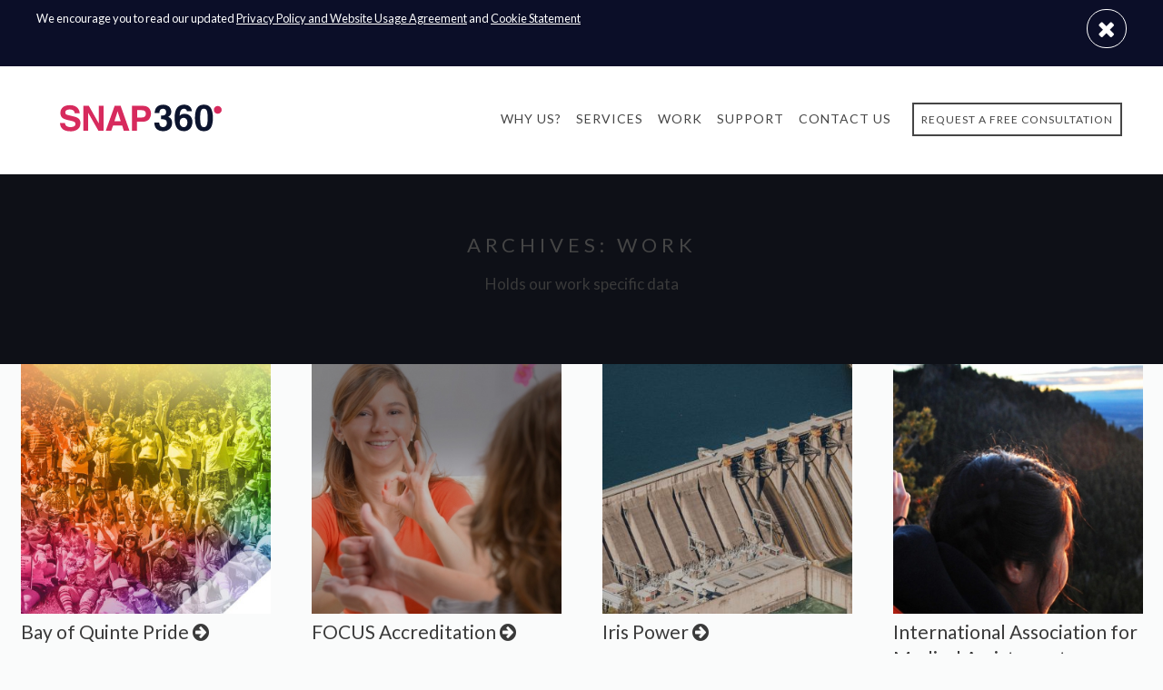

--- FILE ---
content_type: text/html; charset=UTF-8
request_url: https://snap360.ca/work/page/2/
body_size: 13698
content:
<!DOCTYPE html>
<html lang="en-US" class="no-js">
<head>
    <!-- Google Tag Manager -->
    <script>(function(w,d,s,l,i){w[l]=w[l]||[];w[l].push({'gtm.start':
                new Date().getTime(),event:'gtm.js'});var f=d.getElementsByTagName(s)[0],
            j=d.createElement(s),dl=l!='dataLayer'?'&l='+l:'';j.async=true;j.src=
            'https://www.googletagmanager.com/gtm.js?id='+i+dl;f.parentNode.insertBefore(j,f);
        })(window,document,'script','dataLayer','GTM-PCPN78');</script>
    <!-- End Google Tag Manager -->
    <script src="https://cdn.pagesense.io/js/snap360/edc1116962a04c2fae86c223ea84754a.js"></script>
    <meta charset="UTF-8">
    <meta name="viewport" content="width=device-width">
    <link rel="shortcut icon" type="image/png" href="https://snap360.ca/wp-content/themes/snap/favicons/favicon-32x32.png"/>
    <link rel="apple-touch-icon" sizes="180x180" href="https://snap360.ca/wp-content/themes/snap/favicons/apple-touch-icon.png">
    <link rel="icon" type="image/png" sizes="32x32" href="https://snap360.ca/wp-content/themes/snap/favicons/favicon-32x32.png">
    <link rel="icon" type="image/png" sizes="16x16" href="https://snap360.ca/wp-content/themes/snap/favicons/favicon-16x16.png">
    <link rel="mask-icon" href="https://snap360.ca/wp-content/themes/snap/favicons/safari-pinned-tab.svg" color="#5bbad5">
    <meta name="theme-color" content="#ffffff">

    <link rel="profile" href="https://gmpg.org/xfn/11">
    <link rel="pingback" href="https://snap360.ca/xmlrpc.php">
    <!--[if lt IE 9]>
	<script src="https://snap360.ca/wp-content/themes/snap/js/html5.js"></script>
	<![endif]-->
    <link rel="stylesheet" href="https://snap360.ca/wp-content/themes/snap/css/normalize.css" />
    <script>(function(html){html.className = html.className.replace(/\bno-js\b/,'js')})(document.documentElement);</script>
<meta name='robots' content='index, follow, max-image-preview:large, max-snippet:-1, max-video-preview:-1' />
	<style>img:is([sizes="auto" i], [sizes^="auto," i]) { contain-intrinsic-size: 3000px 1500px }</style>
	
	<!-- This site is optimized with the Yoast SEO plugin v26.2 - https://yoast.com/wordpress/plugins/seo/ -->
	<title>Work Archive - Page 2 of 3 - Snap 360</title>
	<link rel="canonical" href="https://snap360.ca/work/page/2/" />
	<link rel="prev" href="https://snap360.ca/work/" />
	<link rel="next" href="https://snap360.ca/work/page/3/" />
	<meta property="og:locale" content="en_US" />
	<meta property="og:type" content="website" />
	<meta property="og:title" content="Work Archive - Page 2 of 3 - Snap 360" />
	<meta property="og:url" content="https://snap360.ca/work/" />
	<meta property="og:site_name" content="Snap 360" />
	<meta property="og:image" content="https://snap360.ca/wp-content/uploads/2025/02/logo_snap360CMYK.png" />
	<meta property="og:image:width" content="600" />
	<meta property="og:image:height" content="600" />
	<meta property="og:image:type" content="image/png" />
	<meta name="twitter:card" content="summary_large_image" />
	<script type="application/ld+json" class="yoast-schema-graph">{"@context":"https://schema.org","@graph":[{"@type":"CollectionPage","@id":"https://snap360.ca/work/","url":"https://snap360.ca/work/page/2/","name":"Work Archive - Page 2 of 3 - Snap 360","isPartOf":{"@id":"https://snap360.ca/#website"},"primaryImageOfPage":{"@id":"https://snap360.ca/work/page/2/#primaryimage"},"image":{"@id":"https://snap360.ca/work/page/2/#primaryimage"},"thumbnailUrl":"https://snap360.ca/wp-content/uploads/2019/02/banner-2-1400x600-1.jpg","breadcrumb":{"@id":"https://snap360.ca/work/page/2/#breadcrumb"},"inLanguage":"en-US"},{"@type":"ImageObject","inLanguage":"en-US","@id":"https://snap360.ca/work/page/2/#primaryimage","url":"https://snap360.ca/wp-content/uploads/2019/02/banner-2-1400x600-1.jpg","contentUrl":"https://snap360.ca/wp-content/uploads/2019/02/banner-2-1400x600-1.jpg","width":1400,"height":600,"caption":"Bay of Quinte Pride"},{"@type":"BreadcrumbList","@id":"https://snap360.ca/work/page/2/#breadcrumb","itemListElement":[{"@type":"ListItem","position":1,"name":"Home","item":"https://snap360.ca/"},{"@type":"ListItem","position":2,"name":"Work"}]},{"@type":"WebSite","@id":"https://snap360.ca/#website","url":"https://snap360.ca/","name":"Snap 360","description":"Marketing | Website Development | Graphic Design | Software","publisher":{"@id":"https://snap360.ca/#organization"},"alternateName":"Snap 360 Ltd.","potentialAction":[{"@type":"SearchAction","target":{"@type":"EntryPoint","urlTemplate":"https://snap360.ca/?s={search_term_string}"},"query-input":{"@type":"PropertyValueSpecification","valueRequired":true,"valueName":"search_term_string"}}],"inLanguage":"en-US"},{"@type":"Organization","@id":"https://snap360.ca/#organization","name":"Snap 360","url":"https://snap360.ca/","logo":{"@type":"ImageObject","inLanguage":"en-US","@id":"https://snap360.ca/#/schema/logo/image/","url":"https://snap360.ca/wp-content/uploads/2025/02/logo_snap360CMYK.png","contentUrl":"https://snap360.ca/wp-content/uploads/2025/02/logo_snap360CMYK.png","width":600,"height":600,"caption":"Snap 360"},"image":{"@id":"https://snap360.ca/#/schema/logo/image/"}}]}</script>
	<!-- / Yoast SEO plugin. -->


<link rel='dns-prefetch' href='//fonts.googleapis.com' />
<link rel="alternate" type="application/rss+xml" title="Snap 360 &raquo; Feed" href="https://snap360.ca/feed/" />
<link rel="alternate" type="application/rss+xml" title="Snap 360 &raquo; Work Feed" href="https://snap360.ca/work/feed/" />
<script type="text/javascript">
/* <![CDATA[ */
window._wpemojiSettings = {"baseUrl":"https:\/\/s.w.org\/images\/core\/emoji\/16.0.1\/72x72\/","ext":".png","svgUrl":"https:\/\/s.w.org\/images\/core\/emoji\/16.0.1\/svg\/","svgExt":".svg","source":{"concatemoji":"https:\/\/snap360.ca\/wp-includes\/js\/wp-emoji-release.min.js?ver=97265b94888c6aac52c7efda29af6b83"}};
/*! This file is auto-generated */
!function(s,n){var o,i,e;function c(e){try{var t={supportTests:e,timestamp:(new Date).valueOf()};sessionStorage.setItem(o,JSON.stringify(t))}catch(e){}}function p(e,t,n){e.clearRect(0,0,e.canvas.width,e.canvas.height),e.fillText(t,0,0);var t=new Uint32Array(e.getImageData(0,0,e.canvas.width,e.canvas.height).data),a=(e.clearRect(0,0,e.canvas.width,e.canvas.height),e.fillText(n,0,0),new Uint32Array(e.getImageData(0,0,e.canvas.width,e.canvas.height).data));return t.every(function(e,t){return e===a[t]})}function u(e,t){e.clearRect(0,0,e.canvas.width,e.canvas.height),e.fillText(t,0,0);for(var n=e.getImageData(16,16,1,1),a=0;a<n.data.length;a++)if(0!==n.data[a])return!1;return!0}function f(e,t,n,a){switch(t){case"flag":return n(e,"\ud83c\udff3\ufe0f\u200d\u26a7\ufe0f","\ud83c\udff3\ufe0f\u200b\u26a7\ufe0f")?!1:!n(e,"\ud83c\udde8\ud83c\uddf6","\ud83c\udde8\u200b\ud83c\uddf6")&&!n(e,"\ud83c\udff4\udb40\udc67\udb40\udc62\udb40\udc65\udb40\udc6e\udb40\udc67\udb40\udc7f","\ud83c\udff4\u200b\udb40\udc67\u200b\udb40\udc62\u200b\udb40\udc65\u200b\udb40\udc6e\u200b\udb40\udc67\u200b\udb40\udc7f");case"emoji":return!a(e,"\ud83e\udedf")}return!1}function g(e,t,n,a){var r="undefined"!=typeof WorkerGlobalScope&&self instanceof WorkerGlobalScope?new OffscreenCanvas(300,150):s.createElement("canvas"),o=r.getContext("2d",{willReadFrequently:!0}),i=(o.textBaseline="top",o.font="600 32px Arial",{});return e.forEach(function(e){i[e]=t(o,e,n,a)}),i}function t(e){var t=s.createElement("script");t.src=e,t.defer=!0,s.head.appendChild(t)}"undefined"!=typeof Promise&&(o="wpEmojiSettingsSupports",i=["flag","emoji"],n.supports={everything:!0,everythingExceptFlag:!0},e=new Promise(function(e){s.addEventListener("DOMContentLoaded",e,{once:!0})}),new Promise(function(t){var n=function(){try{var e=JSON.parse(sessionStorage.getItem(o));if("object"==typeof e&&"number"==typeof e.timestamp&&(new Date).valueOf()<e.timestamp+604800&&"object"==typeof e.supportTests)return e.supportTests}catch(e){}return null}();if(!n){if("undefined"!=typeof Worker&&"undefined"!=typeof OffscreenCanvas&&"undefined"!=typeof URL&&URL.createObjectURL&&"undefined"!=typeof Blob)try{var e="postMessage("+g.toString()+"("+[JSON.stringify(i),f.toString(),p.toString(),u.toString()].join(",")+"));",a=new Blob([e],{type:"text/javascript"}),r=new Worker(URL.createObjectURL(a),{name:"wpTestEmojiSupports"});return void(r.onmessage=function(e){c(n=e.data),r.terminate(),t(n)})}catch(e){}c(n=g(i,f,p,u))}t(n)}).then(function(e){for(var t in e)n.supports[t]=e[t],n.supports.everything=n.supports.everything&&n.supports[t],"flag"!==t&&(n.supports.everythingExceptFlag=n.supports.everythingExceptFlag&&n.supports[t]);n.supports.everythingExceptFlag=n.supports.everythingExceptFlag&&!n.supports.flag,n.DOMReady=!1,n.readyCallback=function(){n.DOMReady=!0}}).then(function(){return e}).then(function(){var e;n.supports.everything||(n.readyCallback(),(e=n.source||{}).concatemoji?t(e.concatemoji):e.wpemoji&&e.twemoji&&(t(e.twemoji),t(e.wpemoji)))}))}((window,document),window._wpemojiSettings);
/* ]]> */
</script>
<style id='wp-emoji-styles-inline-css' type='text/css'>

	img.wp-smiley, img.emoji {
		display: inline !important;
		border: none !important;
		box-shadow: none !important;
		height: 1em !important;
		width: 1em !important;
		margin: 0 0.07em !important;
		vertical-align: -0.1em !important;
		background: none !important;
		padding: 0 !important;
	}
</style>
<link rel='stylesheet' id='wp-block-library-css' href='https://snap360.ca/wp-includes/css/dist/block-library/style.min.css?ver=97265b94888c6aac52c7efda29af6b83' type='text/css' media='all' />
<style id='classic-theme-styles-inline-css' type='text/css'>
/*! This file is auto-generated */
.wp-block-button__link{color:#fff;background-color:#32373c;border-radius:9999px;box-shadow:none;text-decoration:none;padding:calc(.667em + 2px) calc(1.333em + 2px);font-size:1.125em}.wp-block-file__button{background:#32373c;color:#fff;text-decoration:none}
</style>
<style id='global-styles-inline-css' type='text/css'>
:root{--wp--preset--aspect-ratio--square: 1;--wp--preset--aspect-ratio--4-3: 4/3;--wp--preset--aspect-ratio--3-4: 3/4;--wp--preset--aspect-ratio--3-2: 3/2;--wp--preset--aspect-ratio--2-3: 2/3;--wp--preset--aspect-ratio--16-9: 16/9;--wp--preset--aspect-ratio--9-16: 9/16;--wp--preset--color--black: #000000;--wp--preset--color--cyan-bluish-gray: #abb8c3;--wp--preset--color--white: #ffffff;--wp--preset--color--pale-pink: #f78da7;--wp--preset--color--vivid-red: #cf2e2e;--wp--preset--color--luminous-vivid-orange: #ff6900;--wp--preset--color--luminous-vivid-amber: #fcb900;--wp--preset--color--light-green-cyan: #7bdcb5;--wp--preset--color--vivid-green-cyan: #00d084;--wp--preset--color--pale-cyan-blue: #8ed1fc;--wp--preset--color--vivid-cyan-blue: #0693e3;--wp--preset--color--vivid-purple: #9b51e0;--wp--preset--gradient--vivid-cyan-blue-to-vivid-purple: linear-gradient(135deg,rgba(6,147,227,1) 0%,rgb(155,81,224) 100%);--wp--preset--gradient--light-green-cyan-to-vivid-green-cyan: linear-gradient(135deg,rgb(122,220,180) 0%,rgb(0,208,130) 100%);--wp--preset--gradient--luminous-vivid-amber-to-luminous-vivid-orange: linear-gradient(135deg,rgba(252,185,0,1) 0%,rgba(255,105,0,1) 100%);--wp--preset--gradient--luminous-vivid-orange-to-vivid-red: linear-gradient(135deg,rgba(255,105,0,1) 0%,rgb(207,46,46) 100%);--wp--preset--gradient--very-light-gray-to-cyan-bluish-gray: linear-gradient(135deg,rgb(238,238,238) 0%,rgb(169,184,195) 100%);--wp--preset--gradient--cool-to-warm-spectrum: linear-gradient(135deg,rgb(74,234,220) 0%,rgb(151,120,209) 20%,rgb(207,42,186) 40%,rgb(238,44,130) 60%,rgb(251,105,98) 80%,rgb(254,248,76) 100%);--wp--preset--gradient--blush-light-purple: linear-gradient(135deg,rgb(255,206,236) 0%,rgb(152,150,240) 100%);--wp--preset--gradient--blush-bordeaux: linear-gradient(135deg,rgb(254,205,165) 0%,rgb(254,45,45) 50%,rgb(107,0,62) 100%);--wp--preset--gradient--luminous-dusk: linear-gradient(135deg,rgb(255,203,112) 0%,rgb(199,81,192) 50%,rgb(65,88,208) 100%);--wp--preset--gradient--pale-ocean: linear-gradient(135deg,rgb(255,245,203) 0%,rgb(182,227,212) 50%,rgb(51,167,181) 100%);--wp--preset--gradient--electric-grass: linear-gradient(135deg,rgb(202,248,128) 0%,rgb(113,206,126) 100%);--wp--preset--gradient--midnight: linear-gradient(135deg,rgb(2,3,129) 0%,rgb(40,116,252) 100%);--wp--preset--font-size--small: 13px;--wp--preset--font-size--medium: 20px;--wp--preset--font-size--large: 36px;--wp--preset--font-size--x-large: 42px;--wp--preset--spacing--20: 0.44rem;--wp--preset--spacing--30: 0.67rem;--wp--preset--spacing--40: 1rem;--wp--preset--spacing--50: 1.5rem;--wp--preset--spacing--60: 2.25rem;--wp--preset--spacing--70: 3.38rem;--wp--preset--spacing--80: 5.06rem;--wp--preset--shadow--natural: 6px 6px 9px rgba(0, 0, 0, 0.2);--wp--preset--shadow--deep: 12px 12px 50px rgba(0, 0, 0, 0.4);--wp--preset--shadow--sharp: 6px 6px 0px rgba(0, 0, 0, 0.2);--wp--preset--shadow--outlined: 6px 6px 0px -3px rgba(255, 255, 255, 1), 6px 6px rgba(0, 0, 0, 1);--wp--preset--shadow--crisp: 6px 6px 0px rgba(0, 0, 0, 1);}:where(.is-layout-flex){gap: 0.5em;}:where(.is-layout-grid){gap: 0.5em;}body .is-layout-flex{display: flex;}.is-layout-flex{flex-wrap: wrap;align-items: center;}.is-layout-flex > :is(*, div){margin: 0;}body .is-layout-grid{display: grid;}.is-layout-grid > :is(*, div){margin: 0;}:where(.wp-block-columns.is-layout-flex){gap: 2em;}:where(.wp-block-columns.is-layout-grid){gap: 2em;}:where(.wp-block-post-template.is-layout-flex){gap: 1.25em;}:where(.wp-block-post-template.is-layout-grid){gap: 1.25em;}.has-black-color{color: var(--wp--preset--color--black) !important;}.has-cyan-bluish-gray-color{color: var(--wp--preset--color--cyan-bluish-gray) !important;}.has-white-color{color: var(--wp--preset--color--white) !important;}.has-pale-pink-color{color: var(--wp--preset--color--pale-pink) !important;}.has-vivid-red-color{color: var(--wp--preset--color--vivid-red) !important;}.has-luminous-vivid-orange-color{color: var(--wp--preset--color--luminous-vivid-orange) !important;}.has-luminous-vivid-amber-color{color: var(--wp--preset--color--luminous-vivid-amber) !important;}.has-light-green-cyan-color{color: var(--wp--preset--color--light-green-cyan) !important;}.has-vivid-green-cyan-color{color: var(--wp--preset--color--vivid-green-cyan) !important;}.has-pale-cyan-blue-color{color: var(--wp--preset--color--pale-cyan-blue) !important;}.has-vivid-cyan-blue-color{color: var(--wp--preset--color--vivid-cyan-blue) !important;}.has-vivid-purple-color{color: var(--wp--preset--color--vivid-purple) !important;}.has-black-background-color{background-color: var(--wp--preset--color--black) !important;}.has-cyan-bluish-gray-background-color{background-color: var(--wp--preset--color--cyan-bluish-gray) !important;}.has-white-background-color{background-color: var(--wp--preset--color--white) !important;}.has-pale-pink-background-color{background-color: var(--wp--preset--color--pale-pink) !important;}.has-vivid-red-background-color{background-color: var(--wp--preset--color--vivid-red) !important;}.has-luminous-vivid-orange-background-color{background-color: var(--wp--preset--color--luminous-vivid-orange) !important;}.has-luminous-vivid-amber-background-color{background-color: var(--wp--preset--color--luminous-vivid-amber) !important;}.has-light-green-cyan-background-color{background-color: var(--wp--preset--color--light-green-cyan) !important;}.has-vivid-green-cyan-background-color{background-color: var(--wp--preset--color--vivid-green-cyan) !important;}.has-pale-cyan-blue-background-color{background-color: var(--wp--preset--color--pale-cyan-blue) !important;}.has-vivid-cyan-blue-background-color{background-color: var(--wp--preset--color--vivid-cyan-blue) !important;}.has-vivid-purple-background-color{background-color: var(--wp--preset--color--vivid-purple) !important;}.has-black-border-color{border-color: var(--wp--preset--color--black) !important;}.has-cyan-bluish-gray-border-color{border-color: var(--wp--preset--color--cyan-bluish-gray) !important;}.has-white-border-color{border-color: var(--wp--preset--color--white) !important;}.has-pale-pink-border-color{border-color: var(--wp--preset--color--pale-pink) !important;}.has-vivid-red-border-color{border-color: var(--wp--preset--color--vivid-red) !important;}.has-luminous-vivid-orange-border-color{border-color: var(--wp--preset--color--luminous-vivid-orange) !important;}.has-luminous-vivid-amber-border-color{border-color: var(--wp--preset--color--luminous-vivid-amber) !important;}.has-light-green-cyan-border-color{border-color: var(--wp--preset--color--light-green-cyan) !important;}.has-vivid-green-cyan-border-color{border-color: var(--wp--preset--color--vivid-green-cyan) !important;}.has-pale-cyan-blue-border-color{border-color: var(--wp--preset--color--pale-cyan-blue) !important;}.has-vivid-cyan-blue-border-color{border-color: var(--wp--preset--color--vivid-cyan-blue) !important;}.has-vivid-purple-border-color{border-color: var(--wp--preset--color--vivid-purple) !important;}.has-vivid-cyan-blue-to-vivid-purple-gradient-background{background: var(--wp--preset--gradient--vivid-cyan-blue-to-vivid-purple) !important;}.has-light-green-cyan-to-vivid-green-cyan-gradient-background{background: var(--wp--preset--gradient--light-green-cyan-to-vivid-green-cyan) !important;}.has-luminous-vivid-amber-to-luminous-vivid-orange-gradient-background{background: var(--wp--preset--gradient--luminous-vivid-amber-to-luminous-vivid-orange) !important;}.has-luminous-vivid-orange-to-vivid-red-gradient-background{background: var(--wp--preset--gradient--luminous-vivid-orange-to-vivid-red) !important;}.has-very-light-gray-to-cyan-bluish-gray-gradient-background{background: var(--wp--preset--gradient--very-light-gray-to-cyan-bluish-gray) !important;}.has-cool-to-warm-spectrum-gradient-background{background: var(--wp--preset--gradient--cool-to-warm-spectrum) !important;}.has-blush-light-purple-gradient-background{background: var(--wp--preset--gradient--blush-light-purple) !important;}.has-blush-bordeaux-gradient-background{background: var(--wp--preset--gradient--blush-bordeaux) !important;}.has-luminous-dusk-gradient-background{background: var(--wp--preset--gradient--luminous-dusk) !important;}.has-pale-ocean-gradient-background{background: var(--wp--preset--gradient--pale-ocean) !important;}.has-electric-grass-gradient-background{background: var(--wp--preset--gradient--electric-grass) !important;}.has-midnight-gradient-background{background: var(--wp--preset--gradient--midnight) !important;}.has-small-font-size{font-size: var(--wp--preset--font-size--small) !important;}.has-medium-font-size{font-size: var(--wp--preset--font-size--medium) !important;}.has-large-font-size{font-size: var(--wp--preset--font-size--large) !important;}.has-x-large-font-size{font-size: var(--wp--preset--font-size--x-large) !important;}
:where(.wp-block-post-template.is-layout-flex){gap: 1.25em;}:where(.wp-block-post-template.is-layout-grid){gap: 1.25em;}
:where(.wp-block-columns.is-layout-flex){gap: 2em;}:where(.wp-block-columns.is-layout-grid){gap: 2em;}
:root :where(.wp-block-pullquote){font-size: 1.5em;line-height: 1.6;}
</style>
<link rel='stylesheet' id='twentyfifteen-fonts-css' href='//fonts.googleapis.com/css?family=Noto+Sans%3A400italic%2C700italic%2C400%2C700%7CNoto+Serif%3A400italic%2C700italic%2C400%2C700%7CInconsolata%3A400%2C700&#038;subset=latin%2Clatin-ext' type='text/css' media='all' />
<link rel='stylesheet' id='genericons-css' href='https://snap360.ca/wp-content/themes/snap/genericons/genericons.css?ver=3.2' type='text/css' media='all' />
<link rel='stylesheet' id='twentyfifteen-style-css' href='https://snap360.ca/wp-content/themes/snap/style.css?ver=1700755244' type='text/css' media='all' />
<!--[if lt IE 9]>
<link rel='stylesheet' id='twentyfifteen-ie-css' href='https://snap360.ca/wp-content/themes/snap/css/ie.css?ver=20141010' type='text/css' media='all' />
<![endif]-->
<!--[if lt IE 8]>
<link rel='stylesheet' id='twentyfifteen-ie7-css' href='https://snap360.ca/wp-content/themes/snap/css/ie7.css?ver=20141010' type='text/css' media='all' />
<![endif]-->
<link rel='stylesheet' id='style_login_widget-css' href='https://snap360.ca/wp-content/plugins/miniorange-login-with-eve-online-google-facebook/css/style_login_widget.min.css?ver=6.26.14' type='text/css' media='all' />
<style id='rocket-lazyload-inline-css' type='text/css'>
.rll-youtube-player{position:relative;padding-bottom:56.23%;height:0;overflow:hidden;max-width:100%;}.rll-youtube-player:focus-within{outline: 2px solid currentColor;outline-offset: 5px;}.rll-youtube-player iframe{position:absolute;top:0;left:0;width:100%;height:100%;z-index:100;background:0 0}.rll-youtube-player img{bottom:0;display:block;left:0;margin:auto;max-width:100%;width:100%;position:absolute;right:0;top:0;border:none;height:auto;-webkit-transition:.4s all;-moz-transition:.4s all;transition:.4s all}.rll-youtube-player img:hover{-webkit-filter:brightness(75%)}.rll-youtube-player .play{height:100%;width:100%;left:0;top:0;position:absolute;background:url(https://snap360.ca/wp-content/plugins/rocket-lazy-load/assets/img/youtube.png) no-repeat center;background-color: transparent !important;cursor:pointer;border:none;}
</style>
<script type="text/javascript" src="https://snap360.ca/wp-includes/js/jquery/jquery.min.js?ver=3.7.1" id="jquery-core-js"></script>
<script type="text/javascript" src="https://snap360.ca/wp-includes/js/jquery/jquery-migrate.min.js?ver=3.4.1" id="jquery-migrate-js"></script>
<script type="text/javascript" id="nfzohocrm_nfpluginsettings-js-extra">
/* <![CDATA[ */
var params = {"clearLogRestUrl":"https:\/\/snap360.ca\/wp-json\/nfzohocrm\/debug-log\/delete-all","clearLogButtonId":"nfzohocrm_clear_debug_logger","downloadLogRestUrl":"https:\/\/snap360.ca\/wp-json\/nfzohocrm\/debug-log\/get-all","downloadLogButtonId":"nfzohocrm_download_debug_logger"};
/* ]]> */
</script>
<script type="text/javascript" src="https://snap360.ca/wp-content/plugins/ninja-forms-zoho-crm/assets/js/nfpluginsettings.js?ver=3.5.2" id="nfzohocrm_nfpluginsettings-js"></script>
<link rel="https://api.w.org/" href="https://snap360.ca/wp-json/" /><link rel="EditURI" type="application/rsd+xml" title="RSD" href="https://snap360.ca/xmlrpc.php?rsd" />


<!-- Meta Pixel Code -->
<script type='text/javascript'>
!function(f,b,e,v,n,t,s){if(f.fbq)return;n=f.fbq=function(){n.callMethod?
n.callMethod.apply(n,arguments):n.queue.push(arguments)};if(!f._fbq)f._fbq=n;
n.push=n;n.loaded=!0;n.version='2.0';n.queue=[];t=b.createElement(e);t.async=!0;
t.src=v;s=b.getElementsByTagName(e)[0];s.parentNode.insertBefore(t,s)}(window,
document,'script','https://connect.facebook.net/en_US/fbevents.js');
</script>
<!-- End Meta Pixel Code -->
<script type='text/javascript'>var url = window.location.origin + '?ob=open-bridge';
            fbq('set', 'openbridge', '590898357974181', url);
fbq('init', '590898357974181', {}, {
    "agent": "wordpress-6.8.3-4.1.5"
})</script><script type='text/javascript'>
    fbq('track', 'PageView', []);
  </script><link rel="icon" href="https://snap360.ca/wp-content/uploads/2025/02/favicon.png" sizes="32x32" />
<link rel="icon" href="https://snap360.ca/wp-content/uploads/2025/02/favicon.png" sizes="192x192" />
<link rel="apple-touch-icon" href="https://snap360.ca/wp-content/uploads/2025/02/favicon.png" />
<meta name="msapplication-TileImage" content="https://snap360.ca/wp-content/uploads/2025/02/favicon.png" />
<noscript><style id="rocket-lazyload-nojs-css">.rll-youtube-player, [data-lazy-src]{display:none !important;}</style></noscript>    <link rel="stylesheet" href="https://snap360.ca/wp-content/themes/snap/css/font-awesome/css/font-awesome.min.css" />
    <link rel="stylesheet" href="https://snap360.ca/wp-content/themes/snap/css/select2.css" />
    <link href="https://snap360.ca/wp-content/themes/snap/css/extensions/jquery.mmenu.widescreen.css" type="text/css" rel="stylesheet"
          media="all and (min-width: 64em)" />
    <link rel="stylesheet" href="https://snap360.ca/wp-content/themes/snap/style.css?version=3.2" />
    <link href="https://fonts.googleapis.com/css?family=Lato:100,300,400,400i,700,700i,900" rel="stylesheet">
    <script src="https://snap360.ca/wp-content/themes/snap/js/vendor/modernizr.js"></script>
<!-- pwa demo -->

<script data-cfasync="false" nonce="36614017-c2b3-4e0a-a864-ffd3cab7f07b">try{(function(w,d){!function(j,k,l,m){if(j.zaraz)console.error("zaraz is loaded twice");else{j[l]=j[l]||{};j[l].executed=[];j.zaraz={deferred:[],listeners:[]};j.zaraz._v="5870";j.zaraz._n="36614017-c2b3-4e0a-a864-ffd3cab7f07b";j.zaraz.q=[];j.zaraz._f=function(n){return async function(){var o=Array.prototype.slice.call(arguments);j.zaraz.q.push({m:n,a:o})}};for(const p of["track","set","ecommerce","debug"])j.zaraz[p]=j.zaraz._f(p);j.zaraz.init=()=>{var q=k.getElementsByTagName(m)[0],r=k.createElement(m),s=k.getElementsByTagName("title")[0];s&&(j[l].t=k.getElementsByTagName("title")[0].text);j[l].x=Math.random();j[l].w=j.screen.width;j[l].h=j.screen.height;j[l].j=j.innerHeight;j[l].e=j.innerWidth;j[l].l=j.location.href;j[l].r=k.referrer;j[l].k=j.screen.colorDepth;j[l].n=k.characterSet;j[l].o=(new Date).getTimezoneOffset();if(j.dataLayer)for(const t of Object.entries(Object.entries(dataLayer).reduce((u,v)=>({...u[1],...v[1]}),{})))zaraz.set(t[0],t[1],{scope:"page"});j[l].q=[];for(;j.zaraz.q.length;){const w=j.zaraz.q.shift();j[l].q.push(w)}r.defer=!0;for(const x of[localStorage,sessionStorage])Object.keys(x||{}).filter(z=>z.startsWith("_zaraz_")).forEach(y=>{try{j[l]["z_"+y.slice(7)]=JSON.parse(x.getItem(y))}catch{j[l]["z_"+y.slice(7)]=x.getItem(y)}});r.referrerPolicy="origin";r.src="/m.js?z="+btoa(encodeURIComponent(JSON.stringify(j[l])));q.parentNode.insertBefore(r,q)};["complete","interactive"].includes(k.readyState)?zaraz.init():j.addEventListener("DOMContentLoaded",zaraz.init)}}(w,d,"zarazData","script");window.zaraz._p=async bs=>new Promise(bt=>{if(bs){bs.e&&bs.e.forEach(bu=>{try{const bv=d.querySelector("script[nonce]"),bw=bv?.nonce||bv?.getAttribute("nonce"),bx=d.createElement("script");bw&&(bx.nonce=bw);bx.innerHTML=bu;bx.onload=()=>{d.head.removeChild(bx)};d.head.appendChild(bx)}catch(by){console.error(`Error executing script: ${bu}\n`,by)}});Promise.allSettled((bs.f||[]).map(bz=>fetch(bz[0],bz[1])))}bt()});zaraz._p({"e":["(function(w,d){})(window,document)"]});})(window,document)}catch(e){throw fetch("/t/t"),e;};</script></head>

<body class="archive paged post-type-archive post-type-archive-work paged-2 post-type-paged-2 wp-theme-snap">
<!-- Google Tag Manager (noscript) -->
<noscript><iframe src="https://www.googletagmanager.com/ns.html?id=GTM-PCPN78"
                  height="0" width="0" style="display:none;visibility:hidden"></iframe></noscript>
<!-- End Google Tag Manager (noscript) -->
<!--<div class="nav-fade">

<a id="logo-Mobbtn" href="https://snap360.ca/"><img src="data:image/svg+xml,%3Csvg%20xmlns='http://www.w3.org/2000/svg'%20viewBox='0%200%200%200'%3E%3C/svg%3E" alt="SNAP360" data-lazy-src="https://snap360.ca/wp-content/themes/snap/images/logoMob.png"><noscript><img src="https://snap360.ca/wp-content/themes/snap/images/logoMob.png" alt="SNAP360"></noscript></a>

<div class="mobNavOpen">
                <a href="#null"><i class="fa fa-bars btn-open"></i></a>
            </div>
            </div>-->
    <div class="row fullwidth padt1 padb2 cookie">
        <div class="large-8 medium-8 columns">
            <p>We encourage you to read our updated <a href="https://snap360.ca/privacy-policy-and-web-sites-usage-agreement/">Privacy Policy and Website Usage Agreement</a> and <a href="https://snap360.ca/cookie-statement/">Cookie Statement</a></p>
        </div>
        <div class="large-4 medium-4 columns text-right"><a class=" button closeCookie" href="#"><i class="fa fa-times"></i></a></div>
    </div>
<div class="row header">
    <header class="main">
        <div class="large-3 small-8 columns">
            <a id="logo-btn" href="https://snap360.ca/"><div class="logo"></div></a>
        </div>
        <div class="large-9 small-4 columns">
            <div class="mobNavOpen">
                <a href="#"><i class="fa fa-bars btn-open"></i></a>
            </div>
            <div id="navigation-wide">
                <nav id="menu-wide">
                    <ul id="menu-main-menu" class="nav-bar"><li id="menu-item-22" class="menu-item menu-item-type-post_type menu-item-object-page menu-item-22"><a href="https://snap360.ca/why-us/">Why us?</a></li>
<li id="menu-item-21" class="menu-item menu-item-type-post_type menu-item-object-page menu-item-has-children menu-item-21"><a href="https://snap360.ca/services/">Services</a>
<ul class="sub-menu">
	<li id="menu-item-825" class="menu-item menu-item-type-post_type menu-item-object-page menu-item-825"><a href="https://snap360.ca/branding/">Branding</a></li>
	<li id="menu-item-834" class="menu-item menu-item-type-post_type menu-item-object-page menu-item-834"><a href="https://snap360.ca/digital-marketing-conversion/">Digital Marketing</a></li>
	<li id="menu-item-58" class="menu-item menu-item-type-post_type menu-item-object-page menu-item-58"><a href="https://snap360.ca/website-design-and-development/">Website Design and Development</a></li>
	<li id="menu-item-57" class="menu-item menu-item-type-post_type menu-item-object-page menu-item-57"><a href="https://snap360.ca/print-design-creative/">Print Design &#038; Creative</a></li>
	<li id="menu-item-38" class="menu-item menu-item-type-post_type menu-item-object-page menu-item-38"><a href="https://snap360.ca/web-application-development/">Web Application Development</a></li>
	<li id="menu-item-56" class="menu-item menu-item-type-post_type menu-item-object-page menu-item-56"><a href="https://snap360.ca/domains-and-https/">Domains &#038; HTTPS Security</a></li>
</ul>
</li>
<li id="menu-item-105" class="menu-item menu-item-type-post_type menu-item-object-page menu-item-105"><a href="https://snap360.ca/case-study/">Work</a></li>
<li id="menu-item-23" class="menu-item menu-item-type-custom menu-item-object-custom menu-item-23"><a target="_blank" href="https://support.snap360.ca">Support</a></li>
<li id="menu-item-19" class="menu-item menu-item-type-post_type menu-item-object-page menu-item-19"><a href="https://snap360.ca/contact-us/">Contact us</a></li>
<li id="menu-item-170" class="menu-item menu-item-type-post_type menu-item-object-page menu-item-170"><a href="https://snap360.ca/request-a-free-consultation/">Request a free consultation</a></li>
</ul>                </nav>




            </div>


        </div>
        </header>
</div>



		<div class="bk3">
<div class="row padt6 padb4 hero">
<div class="large-12 columns text-center">
<header class="entry-header">
		<h1 class="page-title">Archives: <span>Work</span></h1><div class="taxonomy-description"><p>Holds our work specific data</p>
</div>
	</header><!-- .entry-header -->


   </div> 
</div>
</div>
			  
<article id="post-2128" class="post-2128 work type-work status-publish has-post-thumbnail hentry services-branding services-website-design-and-development">

     <div class="large-3 medium-3 small-12 columns padb2">
        <div class="large-11 medium-12 small-12 columns large-centered medium-centered small-centered setMax">
<a href="https://snap360.ca/work/bay-of-quinte-pride/">
<img width="350" height="350" src="data:image/svg+xml,%3Csvg%20xmlns='http://www.w3.org/2000/svg'%20viewBox='0%200%20350%20350'%3E%3C/svg%3E" class="attachment-blog-thumb size-blog-thumb wp-post-image" alt="Bay of Quinte Pride" decoding="async" fetchpriority="high" data-lazy-srcset="https://snap360.ca/wp-content/uploads/2019/02/banner-2-1400x600-1-350x350.jpg 350w, https://snap360.ca/wp-content/uploads/2019/02/banner-2-1400x600-1-150x150.jpg 150w, https://snap360.ca/wp-content/uploads/2019/02/banner-2-1400x600-1-120x120.jpg 120w" data-lazy-sizes="(max-width: 350px) 100vw, 350px" data-lazy-src="https://snap360.ca/wp-content/uploads/2019/02/banner-2-1400x600-1-350x350.jpg" /><noscript><img width="350" height="350" src="https://snap360.ca/wp-content/uploads/2019/02/banner-2-1400x600-1-350x350.jpg" class="attachment-blog-thumb size-blog-thumb wp-post-image" alt="Bay of Quinte Pride" decoding="async" fetchpriority="high" srcset="https://snap360.ca/wp-content/uploads/2019/02/banner-2-1400x600-1-350x350.jpg 350w, https://snap360.ca/wp-content/uploads/2019/02/banner-2-1400x600-1-150x150.jpg 150w, https://snap360.ca/wp-content/uploads/2019/02/banner-2-1400x600-1-120x120.jpg 120w" sizes="(max-width: 350px) 100vw, 350px" /></noscript></a>
	   <h3><a href="https://snap360.ca/work/bay-of-quinte-pride/">Bay of Quinte Pride <i class="fa fa-arrow-circle-right"></i></a>   <!--<span class="postedOn">
             February 22, 2019                </span>--> </h3>


	
	<div class="entry-content">
		<!--<p></p>
                <a class="button secondary" href="https://snap360.ca/work/bay-of-quinte-pride/">READ MORE</a>-->
		
	</div>
    
    
	</div>
</div>



</article>
  
<article id="post-1941" class="post-1941 work type-work status-publish has-post-thumbnail hentry services-branding services-print-design-creative services-website-design-and-development">

     <div class="large-3 medium-3 small-12 columns padb2">
        <div class="large-11 medium-12 small-12 columns large-centered medium-centered small-centered setMax">
<a href="https://snap360.ca/work/focus-accreditation/">
<img width="350" height="350" src="data:image/svg+xml,%3Csvg%20xmlns='http://www.w3.org/2000/svg'%20viewBox='0%200%20350%20350'%3E%3C/svg%3E" class="attachment-blog-thumb size-blog-thumb wp-post-image" alt="" decoding="async" data-lazy-srcset="https://snap360.ca/wp-content/uploads/2018/08/focus-350x350.jpg 350w, https://snap360.ca/wp-content/uploads/2018/08/focus-150x150.jpg 150w, https://snap360.ca/wp-content/uploads/2018/08/focus-120x120.jpg 120w" data-lazy-sizes="(max-width: 350px) 100vw, 350px" data-lazy-src="https://snap360.ca/wp-content/uploads/2018/08/focus-350x350.jpg" /><noscript><img width="350" height="350" src="https://snap360.ca/wp-content/uploads/2018/08/focus-350x350.jpg" class="attachment-blog-thumb size-blog-thumb wp-post-image" alt="" decoding="async" srcset="https://snap360.ca/wp-content/uploads/2018/08/focus-350x350.jpg 350w, https://snap360.ca/wp-content/uploads/2018/08/focus-150x150.jpg 150w, https://snap360.ca/wp-content/uploads/2018/08/focus-120x120.jpg 120w" sizes="(max-width: 350px) 100vw, 350px" /></noscript></a>
	   <h3><a href="https://snap360.ca/work/focus-accreditation/">FOCUS Accreditation <i class="fa fa-arrow-circle-right"></i></a>   <!--<span class="postedOn">
             August 08, 2023                </span>--> </h3>


	
	<div class="entry-content">
		<!--<p></p>
                <a class="button secondary" href="https://snap360.ca/work/focus-accreditation/">READ MORE</a>-->
		
	</div>
    
    
	</div>
</div>



</article>
  
<article id="post-613" class="post-613 work type-work status-publish has-post-thumbnail hentry services-web-application-development services-website-design-and-development">

     <div class="large-3 medium-3 small-12 columns padb2">
        <div class="large-11 medium-12 small-12 columns large-centered medium-centered small-centered setMax">
<a href="https://snap360.ca/work/iris-power/">
<img width="350" height="350" src="data:image/svg+xml,%3Csvg%20xmlns='http://www.w3.org/2000/svg'%20viewBox='0%200%20350%20350'%3E%3C/svg%3E" class="attachment-blog-thumb size-blog-thumb wp-post-image" alt="" decoding="async" data-lazy-srcset="https://snap360.ca/wp-content/uploads/2017/06/irisBanner-350x350.jpg 350w, https://snap360.ca/wp-content/uploads/2017/06/irisBanner-150x150.jpg 150w, https://snap360.ca/wp-content/uploads/2017/06/irisBanner-120x120.jpg 120w" data-lazy-sizes="(max-width: 350px) 100vw, 350px" data-lazy-src="https://snap360.ca/wp-content/uploads/2017/06/irisBanner-350x350.jpg" /><noscript><img width="350" height="350" src="https://snap360.ca/wp-content/uploads/2017/06/irisBanner-350x350.jpg" class="attachment-blog-thumb size-blog-thumb wp-post-image" alt="" decoding="async" srcset="https://snap360.ca/wp-content/uploads/2017/06/irisBanner-350x350.jpg 350w, https://snap360.ca/wp-content/uploads/2017/06/irisBanner-150x150.jpg 150w, https://snap360.ca/wp-content/uploads/2017/06/irisBanner-120x120.jpg 120w" sizes="(max-width: 350px) 100vw, 350px" /></noscript></a>
	   <h3><a href="https://snap360.ca/work/iris-power/">Iris Power <i class="fa fa-arrow-circle-right"></i></a>   <!--<span class="postedOn">
             June 21, 2017                </span>--> </h3>


	
	<div class="entry-content">
		<!--<p></p>
                <a class="button secondary" href="https://snap360.ca/work/iris-power/">READ MORE</a>-->
		
	</div>
    
    
	</div>
</div>



</article>
  
<article id="post-115" class="post-115 work type-work status-publish has-post-thumbnail hentry services-web-application-development services-website-design-and-development">

     <div class="large-3 medium-3 small-12 columns padb2">
        <div class="large-11 medium-12 small-12 columns large-centered medium-centered small-centered setMax">
<a href="https://snap360.ca/work/iamat/">
<img width="350" height="350" src="data:image/svg+xml,%3Csvg%20xmlns='http://www.w3.org/2000/svg'%20viewBox='0%200%20350%20350'%3E%3C/svg%3E" class="attachment-blog-thumb size-blog-thumb wp-post-image" alt="" decoding="async" data-lazy-srcset="https://snap360.ca/wp-content/uploads/2016/03/iamat2-350x350.jpg 350w, https://snap360.ca/wp-content/uploads/2016/03/iamat2-150x150.jpg 150w, https://snap360.ca/wp-content/uploads/2016/03/iamat2-120x120.jpg 120w" data-lazy-sizes="auto, (max-width: 350px) 100vw, 350px" data-lazy-src="https://snap360.ca/wp-content/uploads/2016/03/iamat2-350x350.jpg" /><noscript><img width="350" height="350" src="https://snap360.ca/wp-content/uploads/2016/03/iamat2-350x350.jpg" class="attachment-blog-thumb size-blog-thumb wp-post-image" alt="" decoding="async" loading="lazy" srcset="https://snap360.ca/wp-content/uploads/2016/03/iamat2-350x350.jpg 350w, https://snap360.ca/wp-content/uploads/2016/03/iamat2-150x150.jpg 150w, https://snap360.ca/wp-content/uploads/2016/03/iamat2-120x120.jpg 120w" sizes="auto, (max-width: 350px) 100vw, 350px" /></noscript></a>
	   <h3><a href="https://snap360.ca/work/iamat/">International Association for Medical Assistance to Travellers <i class="fa fa-arrow-circle-right"></i></a>   <!--<span class="postedOn">
             March 23, 2016                </span>--> </h3>


	
	<div class="entry-content">
		<!--<p></p>
                <a class="button secondary" href="https://snap360.ca/work/iamat/">READ MORE</a>-->
		
	</div>
    
    
	</div>
</div>



</article>
  
<article id="post-332" class="post-332 work type-work status-publish has-post-thumbnail hentry services-print-design-creative">

     <div class="large-3 medium-3 small-12 columns padb2">
        <div class="large-11 medium-12 small-12 columns large-centered medium-centered small-centered setMax">
<a href="https://snap360.ca/work/quintessentials/">
<img width="350" height="350" src="data:image/svg+xml,%3Csvg%20xmlns='http://www.w3.org/2000/svg'%20viewBox='0%200%20350%20350'%3E%3C/svg%3E" class="attachment-blog-thumb size-blog-thumb wp-post-image" alt="" decoding="async" data-lazy-srcset="https://snap360.ca/wp-content/uploads/2016/05/regional2-350x350.jpg 350w, https://snap360.ca/wp-content/uploads/2016/05/regional2-150x150.jpg 150w, https://snap360.ca/wp-content/uploads/2016/05/regional2-120x120.jpg 120w" data-lazy-sizes="auto, (max-width: 350px) 100vw, 350px" data-lazy-src="https://snap360.ca/wp-content/uploads/2016/05/regional2-350x350.jpg" /><noscript><img width="350" height="350" src="https://snap360.ca/wp-content/uploads/2016/05/regional2-350x350.jpg" class="attachment-blog-thumb size-blog-thumb wp-post-image" alt="" decoding="async" loading="lazy" srcset="https://snap360.ca/wp-content/uploads/2016/05/regional2-350x350.jpg 350w, https://snap360.ca/wp-content/uploads/2016/05/regional2-150x150.jpg 150w, https://snap360.ca/wp-content/uploads/2016/05/regional2-120x120.jpg 120w" sizes="auto, (max-width: 350px) 100vw, 350px" /></noscript></a>
	   <h3><a href="https://snap360.ca/work/quintessentials/">QuintEssentials <i class="fa fa-arrow-circle-right"></i></a>   <!--<span class="postedOn">
             May 04, 2016                </span>--> </h3>


	
	<div class="entry-content">
		<!--<p></p>
                <a class="button secondary" href="https://snap360.ca/work/quintessentials/">READ MORE</a>-->
		
	</div>
    
    
	</div>
</div>



</article>
  
<article id="post-309" class="post-309 work type-work status-publish has-post-thumbnail hentry services-digital-marketing-conversion services-website-design-and-development">

     <div class="large-3 medium-3 small-12 columns padb2">
        <div class="large-11 medium-12 small-12 columns large-centered medium-centered small-centered setMax">
<a href="https://snap360.ca/work/huff-estates-winery/">
<img width="350" height="350" src="data:image/svg+xml,%3Csvg%20xmlns='http://www.w3.org/2000/svg'%20viewBox='0%200%20350%20350'%3E%3C/svg%3E" class="attachment-blog-thumb size-blog-thumb wp-post-image" alt="" decoding="async" data-lazy-srcset="https://snap360.ca/wp-content/uploads/2016/05/huffbanner1-350x350.jpg 350w, https://snap360.ca/wp-content/uploads/2016/05/huffbanner1-150x150.jpg 150w, https://snap360.ca/wp-content/uploads/2016/05/huffbanner1-120x120.jpg 120w" data-lazy-sizes="auto, (max-width: 350px) 100vw, 350px" data-lazy-src="https://snap360.ca/wp-content/uploads/2016/05/huffbanner1-350x350.jpg" /><noscript><img width="350" height="350" src="https://snap360.ca/wp-content/uploads/2016/05/huffbanner1-350x350.jpg" class="attachment-blog-thumb size-blog-thumb wp-post-image" alt="" decoding="async" loading="lazy" srcset="https://snap360.ca/wp-content/uploads/2016/05/huffbanner1-350x350.jpg 350w, https://snap360.ca/wp-content/uploads/2016/05/huffbanner1-150x150.jpg 150w, https://snap360.ca/wp-content/uploads/2016/05/huffbanner1-120x120.jpg 120w" sizes="auto, (max-width: 350px) 100vw, 350px" /></noscript></a>
	   <h3><a href="https://snap360.ca/work/huff-estates-winery/">Huff Estates Winery <i class="fa fa-arrow-circle-right"></i></a>   <!--<span class="postedOn">
             May 04, 2016                </span>--> </h3>


	
	<div class="entry-content">
		<!--<p></p>
                <a class="button secondary" href="https://snap360.ca/work/huff-estates-winery/">READ MORE</a>-->
		
	</div>
    
    
	</div>
</div>



</article>
  
<article id="post-290" class="post-290 work type-work status-publish has-post-thumbnail hentry services-website-design-and-development">

     <div class="large-3 medium-3 small-12 columns padb2">
        <div class="large-11 medium-12 small-12 columns large-centered medium-centered small-centered setMax">
<a href="https://snap360.ca/work/qias/">
<img width="350" height="350" src="data:image/svg+xml,%3Csvg%20xmlns='http://www.w3.org/2000/svg'%20viewBox='0%200%20350%20350'%3E%3C/svg%3E" class="attachment-blog-thumb size-blog-thumb wp-post-image" alt="" decoding="async" data-lazy-srcset="https://snap360.ca/wp-content/uploads/2016/05/bannerAir-350x350.jpg 350w, https://snap360.ca/wp-content/uploads/2016/05/bannerAir-150x150.jpg 150w, https://snap360.ca/wp-content/uploads/2016/05/bannerAir-120x120.jpg 120w" data-lazy-sizes="auto, (max-width: 350px) 100vw, 350px" data-lazy-src="https://snap360.ca/wp-content/uploads/2016/05/bannerAir-350x350.jpg" /><noscript><img width="350" height="350" src="https://snap360.ca/wp-content/uploads/2016/05/bannerAir-350x350.jpg" class="attachment-blog-thumb size-blog-thumb wp-post-image" alt="" decoding="async" loading="lazy" srcset="https://snap360.ca/wp-content/uploads/2016/05/bannerAir-350x350.jpg 350w, https://snap360.ca/wp-content/uploads/2016/05/bannerAir-150x150.jpg 150w, https://snap360.ca/wp-content/uploads/2016/05/bannerAir-120x120.jpg 120w" sizes="auto, (max-width: 350px) 100vw, 350px" /></noscript></a>
	   <h3><a href="https://snap360.ca/work/qias/">Quinte International Air Show (QIAS) <i class="fa fa-arrow-circle-right"></i></a>   <!--<span class="postedOn">
             May 04, 2016                </span>--> </h3>


	
	<div class="entry-content">
		<!--<p></p>
                <a class="button secondary" href="https://snap360.ca/work/qias/">READ MORE</a>-->
		
	</div>
    
    
	</div>
</div>



</article>
  
<article id="post-408" class="post-408 work type-work status-publish has-post-thumbnail hentry services-website-design-and-development">

     <div class="large-3 medium-3 small-12 columns padb2">
        <div class="large-11 medium-12 small-12 columns large-centered medium-centered small-centered setMax">
<a href="https://snap360.ca/work/abbott-research/">
<img width="350" height="350" src="data:image/svg+xml,%3Csvg%20xmlns='http://www.w3.org/2000/svg'%20viewBox='0%200%20350%20350'%3E%3C/svg%3E" class="attachment-blog-thumb size-blog-thumb wp-post-image" alt="" decoding="async" data-lazy-srcset="https://snap360.ca/wp-content/uploads/2016/05/abbott-350x350.jpg 350w, https://snap360.ca/wp-content/uploads/2016/05/abbott-150x150.jpg 150w, https://snap360.ca/wp-content/uploads/2016/05/abbott-120x120.jpg 120w" data-lazy-sizes="auto, (max-width: 350px) 100vw, 350px" data-lazy-src="https://snap360.ca/wp-content/uploads/2016/05/abbott-350x350.jpg" /><noscript><img width="350" height="350" src="https://snap360.ca/wp-content/uploads/2016/05/abbott-350x350.jpg" class="attachment-blog-thumb size-blog-thumb wp-post-image" alt="" decoding="async" loading="lazy" srcset="https://snap360.ca/wp-content/uploads/2016/05/abbott-350x350.jpg 350w, https://snap360.ca/wp-content/uploads/2016/05/abbott-150x150.jpg 150w, https://snap360.ca/wp-content/uploads/2016/05/abbott-120x120.jpg 120w" sizes="auto, (max-width: 350px) 100vw, 350px" /></noscript></a>
	   <h3><a href="https://snap360.ca/work/abbott-research/">Abbott Research <i class="fa fa-arrow-circle-right"></i></a>   <!--<span class="postedOn">
             May 04, 2016                </span>--> </h3>


	
	<div class="entry-content">
		<!--<p></p>
                <a class="button secondary" href="https://snap360.ca/work/abbott-research/">READ MORE</a>-->
		
	</div>
    
    
	</div>
</div>



</article>
  
<article id="post-945" class="post-945 work type-work status-publish has-post-thumbnail hentry services-website-design-and-development">

     <div class="large-3 medium-3 small-12 columns padb2">
        <div class="large-11 medium-12 small-12 columns large-centered medium-centered small-centered setMax">
<a href="https://snap360.ca/work/jake-clemons/">
<img width="350" height="350" src="data:image/svg+xml,%3Csvg%20xmlns='http://www.w3.org/2000/svg'%20viewBox='0%200%20350%20350'%3E%3C/svg%3E" class="attachment-blog-thumb size-blog-thumb wp-post-image" alt="" decoding="async" data-lazy-srcset="https://snap360.ca/wp-content/uploads/2017/08/jakeBanner-1-350x350.jpg 350w, https://snap360.ca/wp-content/uploads/2017/08/jakeBanner-1-150x150.jpg 150w, https://snap360.ca/wp-content/uploads/2017/08/jakeBanner-1-120x120.jpg 120w" data-lazy-sizes="auto, (max-width: 350px) 100vw, 350px" data-lazy-src="https://snap360.ca/wp-content/uploads/2017/08/jakeBanner-1-350x350.jpg" /><noscript><img width="350" height="350" src="https://snap360.ca/wp-content/uploads/2017/08/jakeBanner-1-350x350.jpg" class="attachment-blog-thumb size-blog-thumb wp-post-image" alt="" decoding="async" loading="lazy" srcset="https://snap360.ca/wp-content/uploads/2017/08/jakeBanner-1-350x350.jpg 350w, https://snap360.ca/wp-content/uploads/2017/08/jakeBanner-1-150x150.jpg 150w, https://snap360.ca/wp-content/uploads/2017/08/jakeBanner-1-120x120.jpg 120w" sizes="auto, (max-width: 350px) 100vw, 350px" /></noscript></a>
	   <h3><a href="https://snap360.ca/work/jake-clemons/">Jake Clemons <i class="fa fa-arrow-circle-right"></i></a>   <!--<span class="postedOn">
             August 01, 2017                </span>--> </h3>


	
	<div class="entry-content">
		<!--<p></p>
                <a class="button secondary" href="https://snap360.ca/work/jake-clemons/">READ MORE</a>-->
		
	</div>
    
    
	</div>
</div>



</article>
  
<article id="post-305" class="post-305 work type-work status-publish has-post-thumbnail hentry services-web-application-development services-website-design-and-development">

     <div class="large-3 medium-3 small-12 columns padb2">
        <div class="large-11 medium-12 small-12 columns large-centered medium-centered small-centered setMax">
<a href="https://snap360.ca/work/khcas/">
<img width="350" height="350" src="data:image/svg+xml,%3Csvg%20xmlns='http://www.w3.org/2000/svg'%20viewBox='0%200%20350%20350'%3E%3C/svg%3E" class="attachment-blog-thumb size-blog-thumb wp-post-image" alt="" decoding="async" data-lazy-srcset="https://snap360.ca/wp-content/uploads/2016/05/khcasbanner-350x350.jpg 350w, https://snap360.ca/wp-content/uploads/2016/05/khcasbanner-150x150.jpg 150w, https://snap360.ca/wp-content/uploads/2016/05/khcasbanner-120x120.jpg 120w" data-lazy-sizes="auto, (max-width: 350px) 100vw, 350px" data-lazy-src="https://snap360.ca/wp-content/uploads/2016/05/khcasbanner-350x350.jpg" /><noscript><img width="350" height="350" src="https://snap360.ca/wp-content/uploads/2016/05/khcasbanner-350x350.jpg" class="attachment-blog-thumb size-blog-thumb wp-post-image" alt="" decoding="async" loading="lazy" srcset="https://snap360.ca/wp-content/uploads/2016/05/khcasbanner-350x350.jpg 350w, https://snap360.ca/wp-content/uploads/2016/05/khcasbanner-150x150.jpg 150w, https://snap360.ca/wp-content/uploads/2016/05/khcasbanner-120x120.jpg 120w" sizes="auto, (max-width: 350px) 100vw, 350px" /></noscript></a>
	   <h3><a href="https://snap360.ca/work/khcas/">Kawartha Haliburton Children's Aid Society <i class="fa fa-arrow-circle-right"></i></a>   <!--<span class="postedOn">
             May 04, 2016                </span>--> </h3>


	
	<div class="entry-content">
		<!--<p></p>
                <a class="button secondary" href="https://snap360.ca/work/khcas/">READ MORE</a>-->
		
	</div>
    
    
	</div>
</div>



</article>
  
<article id="post-390" class="post-390 work type-work status-publish has-post-thumbnail hentry services-branding services-website-design-and-development">

     <div class="large-3 medium-3 small-12 columns padb2">
        <div class="large-11 medium-12 small-12 columns large-centered medium-centered small-centered setMax">
<a href="https://snap360.ca/work/ryer-guitars/">
<img width="350" height="350" src="data:image/svg+xml,%3Csvg%20xmlns='http://www.w3.org/2000/svg'%20viewBox='0%200%20350%20350'%3E%3C/svg%3E" class="attachment-blog-thumb size-blog-thumb wp-post-image" alt="" decoding="async" data-lazy-srcset="https://snap360.ca/wp-content/uploads/2016/05/ryer-350x350.jpg 350w, https://snap360.ca/wp-content/uploads/2016/05/ryer-150x150.jpg 150w, https://snap360.ca/wp-content/uploads/2016/05/ryer-120x120.jpg 120w" data-lazy-sizes="auto, (max-width: 350px) 100vw, 350px" data-lazy-src="https://snap360.ca/wp-content/uploads/2016/05/ryer-350x350.jpg" /><noscript><img width="350" height="350" src="https://snap360.ca/wp-content/uploads/2016/05/ryer-350x350.jpg" class="attachment-blog-thumb size-blog-thumb wp-post-image" alt="" decoding="async" loading="lazy" srcset="https://snap360.ca/wp-content/uploads/2016/05/ryer-350x350.jpg 350w, https://snap360.ca/wp-content/uploads/2016/05/ryer-150x150.jpg 150w, https://snap360.ca/wp-content/uploads/2016/05/ryer-120x120.jpg 120w" sizes="auto, (max-width: 350px) 100vw, 350px" /></noscript></a>
	   <h3><a href="https://snap360.ca/work/ryer-guitars/">Ryer Guitars <i class="fa fa-arrow-circle-right"></i></a>   <!--<span class="postedOn">
             May 04, 2016                </span>--> </h3>


	
	<div class="entry-content">
		<!--<p></p>
                <a class="button secondary" href="https://snap360.ca/work/ryer-guitars/">READ MORE</a>-->
		
	</div>
    
    
	</div>
</div>



</article>
  
<article id="post-421" class="post-421 work type-work status-publish has-post-thumbnail hentry services-website-design-and-development">

     <div class="large-3 medium-3 small-12 columns padb2">
        <div class="large-11 medium-12 small-12 columns large-centered medium-centered small-centered setMax">
<a href="https://snap360.ca/work/tri-board/">
<img width="350" height="350" src="data:image/svg+xml,%3Csvg%20xmlns='http://www.w3.org/2000/svg'%20viewBox='0%200%20350%20350'%3E%3C/svg%3E" class="attachment-blog-thumb size-blog-thumb wp-post-image" alt="" decoding="async" data-lazy-srcset="https://snap360.ca/wp-content/uploads/2016/05/triboard-350x350.jpg 350w, https://snap360.ca/wp-content/uploads/2016/05/triboard-150x150.jpg 150w, https://snap360.ca/wp-content/uploads/2016/05/triboard-120x120.jpg 120w" data-lazy-sizes="auto, (max-width: 350px) 100vw, 350px" data-lazy-src="https://snap360.ca/wp-content/uploads/2016/05/triboard-350x350.jpg" /><noscript><img width="350" height="350" src="https://snap360.ca/wp-content/uploads/2016/05/triboard-350x350.jpg" class="attachment-blog-thumb size-blog-thumb wp-post-image" alt="" decoding="async" loading="lazy" srcset="https://snap360.ca/wp-content/uploads/2016/05/triboard-350x350.jpg 350w, https://snap360.ca/wp-content/uploads/2016/05/triboard-150x150.jpg 150w, https://snap360.ca/wp-content/uploads/2016/05/triboard-120x120.jpg 120w" sizes="auto, (max-width: 350px) 100vw, 350px" /></noscript></a>
	   <h3><a href="https://snap360.ca/work/tri-board/">Tri-Board <i class="fa fa-arrow-circle-right"></i></a>   <!--<span class="postedOn">
             May 04, 2016                </span>--> </h3>


	
	<div class="entry-content">
		<!--<p></p>
                <a class="button secondary" href="https://snap360.ca/work/tri-board/">READ MORE</a>-->
		
	</div>
    
    
	</div>
</div>



</article>

	<nav class="navigation pagination" aria-label="Posts pagination">
		<h2 class="screen-reader-text">Posts pagination</h2>
		<div class="nav-links"><a class="prev page-numbers" href="https://snap360.ca/work/">Previous page</a>
<a class="page-numbers" href="https://snap360.ca/work/"><span class="meta-nav screen-reader-text">Page </span>1</a>
<span aria-current="page" class="page-numbers current"><span class="meta-nav screen-reader-text">Page </span>2</span>
<a class="page-numbers" href="https://snap360.ca/work/page/3/"><span class="meta-nav screen-reader-text">Page </span>3</a>
<a class="next page-numbers" href="https://snap360.ca/work/page/3/">Next page</a></div>
	</nav>
	
</div>
</div>

 


<div class="bk2">
<div class="row padt6 padb8">
<div class="large-8 columns large-centered text-center">
<h2>WANT TO LEARN MORE?</h2>
<h2>GET IN TOUCH NOW TO START A CONVERSATION.</h2>
<p>Call (613) 967-9699 or (416) 366-2112 or just fill out the form.</p>
</div>

</div>

</div>
<div class="footer padt2 padb1">
  <div class="row fullwidth">

        <div class="large-6 medium-6 columns">
<ul class="ftLinks">

<li><a href="https://support.snap360.ca" target="_blank">Support</a></li>

</ul>

          </div>
        <div class="large-6 medium-6 text-right columns">

          <ul class="social">
           <li><a href="https://www.facebook.com/Snap360/" target="_blank"><i class="fa fa-facebook-official"></i></a></li>
            <li><a href="https://ca.linkedin.com/company/snap360" target="_blank"><i class="fa fa-linkedin"></i></a></li>
            <li class="copyright">Copyright &copy; 2025 SNAP 360</li>
          </ul>
			<p class="copyright" style="margin-bottom:5px;"><a href="https://snap360.ca/privacy-policy-and-web-sites-usage-agreement/">Privacy Policy and Website Usage Agreement</a></p>
    <p class="copyright">Box 202, 110 North Front Street – A3, Belleville ON
K8P 0A6 | 613 . 967 . 9699<br>
Toronto | 416 . 366 . 2112</p>

    </div>

  </div>

</div>
<div class="overlay">
  <div class="mobNavClose"> <a href="#null"><i class="fa fa-times"></i></a> </div>
  <div class="wrap">
    <div class="row fullWidth borderBottom pad1">
      
          <ul id="menu-main-menu-1" class="wrap-nav"><li class="menu-item menu-item-type-post_type menu-item-object-page menu-item-22"><a href="https://snap360.ca/why-us/">Why us?</a></li>
<li class="menu-item menu-item-type-post_type menu-item-object-page menu-item-has-children menu-item-21"><a href="https://snap360.ca/services/">Services</a>
<ul class="sub-menu">
	<li class="menu-item menu-item-type-post_type menu-item-object-page menu-item-825"><a href="https://snap360.ca/branding/">Branding</a></li>
	<li class="menu-item menu-item-type-post_type menu-item-object-page menu-item-834"><a href="https://snap360.ca/digital-marketing-conversion/">Digital Marketing</a></li>
	<li class="menu-item menu-item-type-post_type menu-item-object-page menu-item-58"><a href="https://snap360.ca/website-design-and-development/">Website Design and Development</a></li>
	<li class="menu-item menu-item-type-post_type menu-item-object-page menu-item-57"><a href="https://snap360.ca/print-design-creative/">Print Design &#038; Creative</a></li>
	<li class="menu-item menu-item-type-post_type menu-item-object-page menu-item-38"><a href="https://snap360.ca/web-application-development/">Web Application Development</a></li>
	<li class="menu-item menu-item-type-post_type menu-item-object-page menu-item-56"><a href="https://snap360.ca/domains-and-https/">Domains &#038; HTTPS Security</a></li>
</ul>
</li>
<li class="menu-item menu-item-type-post_type menu-item-object-page menu-item-105"><a href="https://snap360.ca/case-study/">Work</a></li>
<li class="menu-item menu-item-type-custom menu-item-object-custom menu-item-23"><a target="_blank" href="https://support.snap360.ca">Support</a></li>
<li class="menu-item menu-item-type-post_type menu-item-object-page menu-item-19"><a href="https://snap360.ca/contact-us/">Contact us</a></li>
<li class="menu-item menu-item-type-post_type menu-item-object-page menu-item-170"><a href="https://snap360.ca/request-a-free-consultation/">Request a free consultation</a></li>
</ul>      
    </div>
    <div class="row socialBlock"> 
      
      <!--Remove this-->
   <ul class="social">
<li><a href="https://www.facebook.com/Snap360/" target="_blank"><i class="fa fa-facebook-official"></i></a></li>
            <li><a href="https://ca.linkedin.com/company/snap360" target="_blank"><i class="fa fa-linkedin"></i></a></li>
            <!--<li><a href="#"><i class="fa fa-youtube-square"></i></a></li>-->
        
          </ul>
      <!--Remove this--> 
   
      </div>
  </div>
</div>







<script src="https://snap360.ca/wp-content/themes/snap/js/foundation.min.js"></script> 
<script src="https://snap360.ca/wp-content/themes/snap/js/jquery.cookie.js"></script>
<script src="https://snap360.ca/wp-content/themes/snap/js/wow.js"></script>

<script>
   jQuery(document).foundation();
  </script> 
<script type="text/javascript">
_linkedin_data_partner_id = "116978";
</script><script type="text/javascript">
(function(){var s = document.getElementsByTagName("script")[0];
var b = document.createElement("script");
b.type = "text/javascript";b.async = true;
b.src = "https://snap.licdn.com/li.lms-analytics/insight.min.js";
s.parentNode.insertBefore(b, s);})();
</script>
<noscript>
<img height="1" width="1" style="display:none;" alt="" src="https://dc.ads.linkedin.com/collect/?pid=116978&fmt=gif" />
</noscript>
<script>
        jQuery(document).ready(function () {
            jQuery('.btn-close').fadeOut(200);
            var open = false;
            jQuery('.mobNavOpen a').on('click', function () {
                if (open == false) {
                    jQuery('.overlay, .btn-close').fadeIn(200);
                    jQuery('.mobNavOpen, .btn-open').fadeOut(200);
					
                    open = true;
                } else {
                    jQuery('.overlay, .btn-close').fadeOut(200);
                    jQuery('.mobNavClose, .btn-open').fadeIn(200);
					 
                    open = false;
                }
            });
            jQuery('.overlay').on('mouseup', function () {
                jQuery('.overlay, .btn-close').fadeOut(200);
                jQuery('.mobNavOpen, .btn-open').fadeIn(200);
				
                open = false;
            });
            jQuery('.wrap').on('mouseup', function () {
                return false;
            });
        })
    </script>
    
   	<script>
	var wow = new WOW({
  boxClass: 'wow',
  animateClass: 'is-animating',
    offset:       200
});

wow.init();
	</script>
    
    <script>
	 jQuery(document).ready(function() {
var stickyNavTop =  jQuery('.header').offset().top;
 
var stickyNav = function(){
var scrollTop = jQuery(window).scrollTop();
      
if (scrollTop > stickyNavTop) { 
     jQuery('.header').addClass('sticky');
} else {
     jQuery('.header').removeClass('sticky'); 
}
};
 
stickyNav();
 
 jQuery(window).scroll(function() {
    stickyNav();
});
});
	</script>


<script>

	 jQuery(document).ready(function() {
		  if (jQuery .cookie("cookie-check") == null) {
			 jQuery .cookie("cookie-check", 'yes', { expires: 365, path: '/' });
			  
			   setTimeout(function(){
        jQuery(".cookie").slideToggle(500)
				   
				   },2000) // 
		  }
		 
		 
		 jQuery(".closeCookie").click(function(){
    jQuery(".cookie").slideToggle();
    });
			  }); 
		
</script>
<script type="speculationrules">
{"prefetch":[{"source":"document","where":{"and":[{"href_matches":"\/*"},{"not":{"href_matches":["\/wp-*.php","\/wp-admin\/*","\/wp-content\/uploads\/*","\/wp-content\/*","\/wp-content\/plugins\/*","\/wp-content\/themes\/snap\/*","\/*\\?(.+)"]}},{"not":{"selector_matches":"a[rel~=\"nofollow\"]"}},{"not":{"selector_matches":".no-prefetch, .no-prefetch a"}}]},"eagerness":"conservative"}]}
</script>
    <!-- Meta Pixel Event Code -->
    <script type='text/javascript'>
        document.addEventListener( 'wpcf7mailsent', function( event ) {
        if( "fb_pxl_code" in event.detail.apiResponse){
            eval(event.detail.apiResponse.fb_pxl_code);
        }
        }, false );
    </script>
    <!-- End Meta Pixel Event Code -->
        <div id='fb-pxl-ajax-code'></div><script type="text/javascript" src="https://snap360.ca/wp-content/themes/snap/js/skip-link-focus-fix.js?ver=20141010" id="twentyfifteen-skip-link-focus-fix-js"></script>
<script type="text/javascript" id="twentyfifteen-script-js-extra">
/* <![CDATA[ */
var screenReaderText = {"expand":"<span class=\"screen-reader-text\">expand child menu<\/span>","collapse":"<span class=\"screen-reader-text\">collapse child menu<\/span>"};
/* ]]> */
</script>
<script type="text/javascript" src="https://snap360.ca/wp-content/themes/snap/js/functions.js?ver=20150330" id="twentyfifteen-script-js"></script>
<script>window.lazyLoadOptions = [{
                elements_selector: "img[data-lazy-src],.rocket-lazyload,iframe[data-lazy-src]",
                data_src: "lazy-src",
                data_srcset: "lazy-srcset",
                data_sizes: "lazy-sizes",
                class_loading: "lazyloading",
                class_loaded: "lazyloaded",
                threshold: 300,
                callback_loaded: function(element) {
                    if ( element.tagName === "IFRAME" && element.dataset.rocketLazyload == "fitvidscompatible" ) {
                        if (element.classList.contains("lazyloaded") ) {
                            if (typeof window.jQuery != "undefined") {
                                if (jQuery.fn.fitVids) {
                                    jQuery(element).parent().fitVids();
                                }
                            }
                        }
                    }
                }},{
				elements_selector: ".rocket-lazyload",
				data_src: "lazy-src",
				data_srcset: "lazy-srcset",
				data_sizes: "lazy-sizes",
				class_loading: "lazyloading",
				class_loaded: "lazyloaded",
				threshold: 300,
			}];
        window.addEventListener('LazyLoad::Initialized', function (e) {
            var lazyLoadInstance = e.detail.instance;

            if (window.MutationObserver) {
                var observer = new MutationObserver(function(mutations) {
                    var image_count = 0;
                    var iframe_count = 0;
                    var rocketlazy_count = 0;

                    mutations.forEach(function(mutation) {
                        for (var i = 0; i < mutation.addedNodes.length; i++) {
                            if (typeof mutation.addedNodes[i].getElementsByTagName !== 'function') {
                                continue;
                            }

                            if (typeof mutation.addedNodes[i].getElementsByClassName !== 'function') {
                                continue;
                            }

                            images = mutation.addedNodes[i].getElementsByTagName('img');
                            is_image = mutation.addedNodes[i].tagName == "IMG";
                            iframes = mutation.addedNodes[i].getElementsByTagName('iframe');
                            is_iframe = mutation.addedNodes[i].tagName == "IFRAME";
                            rocket_lazy = mutation.addedNodes[i].getElementsByClassName('rocket-lazyload');

                            image_count += images.length;
			                iframe_count += iframes.length;
			                rocketlazy_count += rocket_lazy.length;

                            if(is_image){
                                image_count += 1;
                            }

                            if(is_iframe){
                                iframe_count += 1;
                            }
                        }
                    } );

                    if(image_count > 0 || iframe_count > 0 || rocketlazy_count > 0){
                        lazyLoadInstance.update();
                    }
                } );

                var b      = document.getElementsByTagName("body")[0];
                var config = { childList: true, subtree: true };

                observer.observe(b, config);
            }
        }, false);</script><script data-no-minify="1" async src="https://snap360.ca/wp-content/plugins/rocket-lazy-load/assets/js/16.1/lazyload.min.js"></script><script>function lazyLoadThumb(e,alt,l){var t='<img loading="lazy" src="https://i.ytimg.com/vi/ID/hqdefault.jpg" alt="" width="480" height="360">',a='<button class="play" aria-label="play Youtube video"></button>';if(l){t=t.replace('data-lazy-','');t=t.replace('loading="lazy"','');t=t.replace(/<noscript>.*?<\/noscript>/g,'');}t=t.replace('alt=""','alt="'+alt+'"');return t.replace("ID",e)+a}function lazyLoadYoutubeIframe(){var e=document.createElement("iframe"),t="ID?autoplay=1";t+=0===this.parentNode.dataset.query.length?"":"&"+this.parentNode.dataset.query;e.setAttribute("src",t.replace("ID",this.parentNode.dataset.src)),e.setAttribute("frameborder","0"),e.setAttribute("allowfullscreen","1"),e.setAttribute("allow","accelerometer; autoplay; encrypted-media; gyroscope; picture-in-picture"),this.parentNode.parentNode.replaceChild(e,this.parentNode)}document.addEventListener("DOMContentLoaded",function(){var exclusions=[];var e,t,p,u,l,a=document.getElementsByClassName("rll-youtube-player");for(t=0;t<a.length;t++)(e=document.createElement("div")),(u='https://i.ytimg.com/vi/ID/hqdefault.jpg'),(u=u.replace('ID',a[t].dataset.id)),(l=exclusions.some(exclusion=>u.includes(exclusion))),e.setAttribute("data-id",a[t].dataset.id),e.setAttribute("data-query",a[t].dataset.query),e.setAttribute("data-src",a[t].dataset.src),(e.innerHTML=lazyLoadThumb(a[t].dataset.id,a[t].dataset.alt,l)),a[t].appendChild(e),(p=e.querySelector(".play")),(p.onclick=lazyLoadYoutubeIframe)});</script><script defer src="https://static.cloudflareinsights.com/beacon.min.js/vcd15cbe7772f49c399c6a5babf22c1241717689176015" integrity="sha512-ZpsOmlRQV6y907TI0dKBHq9Md29nnaEIPlkf84rnaERnq6zvWvPUqr2ft8M1aS28oN72PdrCzSjY4U6VaAw1EQ==" data-cf-beacon='{"version":"2024.11.0","token":"ab63d0fcd03f4eac83ea6af1de4463db","r":1,"server_timing":{"name":{"cfCacheStatus":true,"cfEdge":true,"cfExtPri":true,"cfL4":true,"cfOrigin":true,"cfSpeedBrain":true},"location_startswith":null}}' crossorigin="anonymous"></script>
</body></html>


--- FILE ---
content_type: text/css
request_url: https://snap360.ca/wp-content/themes/snap/style.css?ver=1700755244
body_size: 24314
content:
	
div[class*="mui"]  {
opacity:0;
}

.is-animating div[class*="mui"]  {
opacity:1	
}


.slide-in-down.mui-enter {
	opacity:0;
  transition-duration: 500ms;
  transition-timing-function: linear;
  -ms-transform: translateY(-100%);
      transform: translateY(-100%);
  transition-property: transform, opacity;
  -webkit-backface-visibility: hidden;
          backface-visibility: hidden; 
		   transition-delay: 300ms !important; 
		  }

.is-animating .slide-in-down.mui-enter {
opacity:1;	
  -ms-transform: translateY(0);
      transform: translateY(0); 
	   transition-delay: 3600ms !important; }

.slide-in-left.mui-enter {
  transition-duration: 500ms;
  transition-timing-function: linear;
  -ms-transform: translateX(-100%);
      transform: translateX(-100%);
  transition-property: transform, opacity;
  -webkit-backface-visibility: hidden;
          backface-visibility: hidden; }

.is-animating .slide-in-left.mui-enter{
  -ms-transform: translateX(0);
      transform: translateX(0); }

.slide-in-up.mui-enter {
  transition-duration: 500ms;
  transition-timing-function: linear;
  -ms-transform: translateY(100%);
      transform: translateY(100%);
  transition-property: transform, opacity;
  -webkit-backface-visibility: hidden;
          backface-visibility: hidden; }

.is-animating .slide-in-up.mui-enter {
  -ms-transform: translateY(0);
      transform: translateY(0); }

.slide-in-right.mui-enter {
  transition-duration: 500ms;
  transition-timing-function: linear;
  -ms-transform: translateX(100%);
      transform: translateX(100%);
  transition-property: transform, opacity;
  -webkit-backface-visibility: hidden;
          backface-visibility: hidden; }

.is-animating .slide-in-right.mui-enter {
  -ms-transform: translateX(0);
      transform: translateX(0); }

.is-animating .slide-out-down.mui-leave {
  transition-duration: 500ms;
  transition-timing-function: linear;
  -ms-transform: translateY(0);
      transform: translateY(0);
  transition-property: transform, opacity;
  -webkit-backface-visibility: hidden;
          backface-visibility: hidden; }

.is-animating .slide-out-down.mui-leave {
  -ms-transform: translateY(100%);
      transform: translateY(100%); }

.slide-out-right.mui-leave {
  transition-duration: 500ms;
  transition-timing-function: linear;
  -ms-transform: translateX(0);
      transform: translateX(0);
  transition-property: transform, opacity;
  -webkit-backface-visibility: hidden;
          backface-visibility: hidden; }

.is-animating .slide-out-right.mui-leave {
  -ms-transform: translateX(100%);
      transform: translateX(100%); }

.slide-out-up.mui-leave {
  transition-duration: 500ms;
  transition-timing-function: linear;
  -ms-transform: translateY(0);
      transform: translateY(0);
  transition-property: transform, opacity;
  -webkit-backface-visibility: hidden;
          backface-visibility: hidden; }

.is-animating .slide-out-up.mui-leave {
  -ms-transform: translateY(-100%);
      transform: translateY(-100%); }

.slide-out-left.mui-leave {
  transition-duration: 500ms;
  transition-timing-function: linear;
  -ms-transform: translateX(0);
      transform: translateX(0);
  transition-property: transform, opacity;
  -webkit-backface-visibility: hidden;
          backface-visibility: hidden; }

.is-animating .slide-out-left.mui-leave {
  -ms-transform: translateX(-100%);
      transform: translateX(-100%); }

.fade-in.mui-enter {
  transition-duration: 500ms;
  transition-timing-function: linear;
  opacity: 0;
  transition-property: opacity; }

.is-animating .fade-in.mui-enter {
  opacity: 1; }

.fade-out.mui-leave {
  transition-duration: 500ms;
  transition-timing-function: linear;
  opacity: 1;
  transition-property: opacity; }

.is-animating .fade-out.mui-leave {
  opacity: 0; }

.hinge-in-from-top.mui-enter {
  transition-duration: 500ms;
  transition-timing-function: linear;
  transform: perspective(2000px) rotateX(-90deg);
  -ms-transform-origin: top;
      transform-origin: top;
  transition-property: transform, opacity;
  opacity: 0; }

.is-animating .hinge-in-from-top.mui-enter {
  transform: perspective(2000px) rotate(0deg);
  opacity: 1; }

.hinge-in-from-right.mui-enter {
  transition-duration: 500ms;
  transition-timing-function: linear;
  transform: perspective(2000px) rotateY(-90deg);
  -ms-transform-origin: right;
      transform-origin: right;
  transition-property: transform, opacity;
  opacity: 0; }

.is-animating .hinge-in-from-right.mui-enter {
  transform: perspective(2000px) rotate(0deg);
  opacity: 1; }

.hinge-in-from-bottom.mui-enter {
  transition-duration: 500ms;
  transition-timing-function: linear;
  transform: perspective(2000px) rotateX(90deg);
  -ms-transform-origin: bottom;
      transform-origin: bottom;
  transition-property: transform, opacity;
  opacity: 0; }

.is-animating .hinge-in-from-bottom.mui-enter {
  transform: perspective(2000px) rotate(0deg);
  opacity: 1; }

.hinge-in-from-left.mui-enter {
  transition-duration: 500ms;
  transition-timing-function: linear;
  transform: perspective(2000px) rotateY(90deg);
  -ms-transform-origin: left;
      transform-origin: left;
  transition-property: transform, opacity;
  opacity: 0; }

.is-animating .hinge-in-from-left.mui-enter {
  transform: perspective(2000px) rotate(0deg);
  opacity: 1; }

.is-animating .hinge-in-from-middle-x {
  transition-duration: 500ms;
  transition-timing-function: linear;
  transform: perspective(2000px) rotateX(-90deg);
  -ms-transform-origin: center;
      transform-origin: center;
  transition-property: transform, opacity;
  opacity: 0; }

.is-animating .hinge-in-from-middle-x.mui-enter {
  transform: perspective(2000px) rotate(0deg);
  opacity: 1; }

.hinge-in-from-middle-y.mui-enter {
  transition-duration: 500ms;
  transition-timing-function: linear;
  transform: perspective(2000px) rotateY(-90deg);
  -ms-transform-origin: center;
      transform-origin: center;
  transition-property: transform, opacity;
  opacity: 0; }

.is-animating .hinge-in-from-middle-y.mui-enter {
  transform: perspective(2000px) rotate(0deg);
  opacity: 1; }

.hinge-out-from-top.mui-leave {
  transition-duration: 500ms;
  transition-timing-function: linear;
  transform: perspective(2000px) rotate(0deg);
  -ms-transform-origin: top;
      transform-origin: top;
  transition-property: transform, opacity;
  opacity: 1; }

.is-animating .hinge-out-from-top.mui-leave {
  transform: perspective(2000px) rotateX(-90deg);
  opacity: 0; }

.hinge-out-from-right.mui-leave {
  transition-duration: 500ms;
  transition-timing-function: linear;
  transform: perspective(2000px) rotate(0deg);
  -ms-transform-origin: right;
      transform-origin: right;
  transition-property: transform, opacity;
  opacity: 1; }

.is-animating .hinge-out-from-right.mui-leave{
  transform: perspective(2000px) rotateY(-90deg);
  opacity: 0; }

.hinge-out-from-bottom.mui-leave {
  transition-duration: 500ms;
  transition-timing-function: linear;
  transform: perspective(2000px) rotate(0deg);
  -ms-transform-origin: bottom;
      transform-origin: bottom;
  transition-property: transform, opacity;
  opacity: 1; }

.is-animating .hinge-out-from-bottom.mui-leave {
  transform: perspective(2000px) rotateX(90deg);
  opacity: 0; }

.hinge-out-from-left.mui-leave {
  transition-duration: 500ms;
  transition-timing-function: linear;
  transform: perspective(2000px) rotate(0deg);
  -ms-transform-origin: left;
      transform-origin: left;
  transition-property: transform, opacity;
  opacity: 1; }

.is-animating .hinge-out-from-left.mui-leave {
  transform: perspective(2000px) rotateY(90deg);
  opacity: 0; }

.hinge-out-from-middle-x.mui-leave {
  transition-duration: 500ms;
  transition-timing-function: linear;
  transform: perspective(2000px) rotate(0deg);
  -ms-transform-origin: center;
      transform-origin: center;
  transition-property: transform, opacity;
  opacity: 1; }

.is-animating .hinge-out-from-middle-x.mui-leave {
  transform: perspective(2000px) rotateX(-90deg);
  opacity: 0; }

.hinge-out-from-middle-y.mui-leave {
  transition-duration: 500ms;
  transition-timing-function: linear;
  transform: perspective(2000px) rotate(0deg);
  -ms-transform-origin: center;
      transform-origin: center;
  transition-property: transform, opacity;
  opacity: 1; }

.is-animating .hinge-out-from-middle-y.mui-leave {
  transform: perspective(2000px) rotateY(-90deg);
  opacity: 0; }

.scale-in-up.mui-enter {
  transition-duration: 500ms;
  transition-timing-function: linear;
  -ms-transform: scale(0.5);
      transform: scale(0.5);
  transition-property: transform, opacity;
  opacity: 0; }

.is-animating .scale-in-up.mui-enter {
  -ms-transform: scale(1);
      transform: scale(1);
  opacity: 1; }

.scale-in-down.mui-enter {
  transition-duration: 500ms;
  transition-timing-function: linear;
  -ms-transform: scale(1.5);
      transform: scale(1.5);
  transition-property: transform, opacity;
  opacity: 0; }

.is-animating .scale-in-down.mui-enter {
  -ms-transform: scale(1);
      transform: scale(1);
  opacity: 1; }

.scale-out-up.mui-leave {
  transition-duration: 500ms;
  transition-timing-function: linear;
  -ms-transform: scale(1);
      transform: scale(1);
  transition-property: transform, opacity;
  opacity: 1; }

.is-animating .scale-out-up.mui-leave{
  -ms-transform: scale(1.5);
      transform: scale(1.5);
  opacity: 0; }

.scale-out-down.mui-leave {
  transition-duration: 500ms;
  transition-timing-function: linear;
  -ms-transform: scale(1);
      transform: scale(1);
  transition-property: transform, opacity;
  opacity: 1; }

.is-animating .scale-out-down.mui-leave {
  -ms-transform: scale(0.5);
      transform: scale(0.5);
  opacity: 0; }

.spin-in.mui-enter {
  transition-duration: 500ms;
  transition-timing-function: linear;
  -ms-transform: rotate(-0.75turn);
      transform: rotate(-0.75turn);
  transition-property: transform, opacity;
  opacity: 0; }

.is-animating .spin-in.mui-enter {
  -ms-transform: rotate(0);
      transform: rotate(0);
  opacity: 1; }

.spin-out.mui-leave {
  transition-duration: 500ms;
  transition-timing-function: linear;
  -ms-transform: rotate(0);
      transform: rotate(0);
  transition-property: transform, opacity;
  opacity: 1; }

.is-animating .spin-out.mui-leave {
  -ms-transform: rotate(0.75turn);
      transform: rotate(0.75turn);
  opacity: 0; }

.spin-in-ccw.mui-enter {
  transition-duration: 500ms;
  transition-timing-function: linear;
  -ms-transform: rotate(0.75turn);
      transform: rotate(0.75turn);
  transition-property: transform, opacity;
  opacity: 0; }

.is-animating .spin-in-ccw.mui-enter{
  -ms-transform: rotate(0);
      transform: rotate(0);
  opacity: 1; }

.spin-out-ccw.mui-leave {
  transition-duration: 500ms;
  transition-timing-function: linear;
  -ms-transform: rotate(0);
      transform: rotate(0);
  transition-property: transform, opacity;
  opacity: 1; }

.is-animating spin-out-ccw.mui-leave {
  -ms-transform: rotate(-0.75turn);
      transform: rotate(-0.75turn);
  opacity: 0; }

.slow {
  transition-duration: 750ms !important; }

.fast {
  transition-duration: 250ms !important; }

.linear {
  transition-timing-function: linear !important; }

.ease {
  transition-timing-function: ease !important; }

.ease-in {
  transition-timing-function: ease-in !important; }

.ease-out {
  transition-timing-function: ease-out !important; }

.ease-in-out {
  transition-timing-function: ease-in-out !important; }

.bounce-in {
  transition-timing-function: cubic-bezier(0.485, 0.155, 0.24, 1.245) !important; }

.bounce-out {
  transition-timing-function: cubic-bezier(0.485, 0.155, 0.515, 0.845) !important; }

.bounce-in-out {
  transition-timing-function: cubic-bezier(0.76, -0.245, 0.24, 1.245) !important; }

.short-delay {
  transition-delay: 300ms !important; }

.long-delay {
  transition-delay: 700ms !important; }
.delay-1 {
  transition-delay: 100ms !important; }	
  
  .delay-2 {
  transition-delay: 200ms !important; }	
  
  .delay-3 {
  transition-delay: 300ms !important; }	
  
  .delay-4 {
  transition-delay: 1200ms !important; }	
  
  .delay-5 {
  transition-delay: 500ms !important; }	
  
    .delay-6 {
  transition-delay: 1800ms !important; }	
  
    .delay-7 {
  transition-delay: 2800ms !important; }	
  
      .delay-9 {
  transition-delay: 3500ms !important; }	

.shake {
  animation-name: shake-7; }

@keyframes shake-7 {
  0%, 10%, 20%, 30%, 40%, 50%, 60%, 70%, 80%, 90% {
    transform: translateX(7%); }
  5%, 15%, 25%, 35%, 45%, 55%, 65%, 75%, 85%, 95% {
    transform: translateX(-7%); } }

.spin-cw {
  animation-name: spin-cw-1turn; }

@keyframes spin-cw-1turn {
  0% {
    transform: rotate(-1turn); }
  100% {
    transform: rotate(0); } }

.spin-ccw {
  animation-name: spin-cw-1turn; }

@keyframes spin-cw-1turn {
  0% {
    transform: rotate(0); }
  100% {
    transform: rotate(1turn); } }

.wiggle {
  animation-name: wiggle-7deg; }

@keyframes wiggle-7deg {
  40%, 50%, 60% {
    transform: rotate(7deg); }
  35%, 45%, 55%, 65% {
    transform: rotate(-7deg); }
  0%, 30%, 70%, 100% {
    transform: rotate(0); } }

.shake,
.spin-cw,
.spin-ccw,
.wiggle {
  animation-duration: 500ms; }

.infinite {
  animation-iteration-count: infinite; }

.slow {
  animation-duration: 2200ms !important; }

.fast {
  animation-duration: 250ms !important; }

.linear {
  animation-timing-function: linear !important; }

.ease {
  animation-timing-function: ease !important; }

.ease-in {
  animation-timing-function: ease-in !important; }

.ease-out {
  animation-timing-function: ease-out !important; }

.ease-in-out {
  animation-timing-function: ease-in-out !important; }

.bounce-in {
  animation-timing-function: cubic-bezier(0.485, 0.155, 0.24, 1.245) !important; }

.bounce-out {
  animation-timing-function: cubic-bezier(0.485, 0.155, 0.515, 0.845) !important; }

.bounce-in-out {
  animation-timing-function: cubic-bezier(0.76, -0.245, 0.24, 1.245) !important; }

.short-delay {
  animation-delay: 300ms !important; }

.long-delay {
  animation-delay: 700ms !important; }
meta.foundation-version {
	font-family: "/5.4.6/";
}
meta.foundation-mq-small {
	font-family: "/only screen/";
	width: 0em;
}
meta.foundation-mq-medium {
	font-family: "/only screen and (min-width:40.063em)/";
	width: 40.063em;
}
meta.foundation-mq-large {
	font-family: "/only screen and (min-width:62.5em)/";
	width: 62.5em;
}
meta.foundation-mq-xlarge {
	font-family: "/only screen and (min-width:90.063em)/";
	width: 90.063em;
}
meta.foundation-mq-xxlarge {
	font-family: "/only screen and (min-width:120.063em)/";
	width: 120.063em;
}
meta.foundation-data-attribute-namespace {
	font-family: false;
}
html, body {
	height: 100%;
}
*, *:before, *:after {
	-webkit-box-sizing: border-box;
	-moz-box-sizing: border-box;
	box-sizing: border-box;
}
html, body {
	font-size: 100%;
}
body {
	background: #fafbfb;
	color: #232526;
	padding: 0;
	margin: 0;
font-family: 'Lato', sans-serif;
	font-weight: normal;
	font-style: normal;
	line-height: 1.5;
	position: relative;
	cursor: auto;
}
a:hover {
	cursor: pointer;
}
img {
	max-width: 100%;
	height: auto;
}
.services img {
position:relative;

max-width:143px!important;
}
.testimonial img {
position:relative;
margin:0 0 15px 0;
}
.post img {
margin-bottom:15px;	
}
.hero img {
	border: 6px solid #fff;
}
img.full {
	width: 100%;
}
img {
	-ms-interpolation-mode: bicubic;
}
#map_canvas img, #map_canvas embed, #map_canvas object, .map_canvas img, .map_canvas embed, .map_canvas object {
	max-width: none !important;
}
.left {
	float: left !important;
}
.right {
	float: right !important;
}
.clearfix:before, .clearfix:after {
	content: " ";
	display: table;
}
.clearfix:after {
	clear: both;
}
.hide {
	display: none;
}
.antialiased {
	-webkit-font-smoothing: antialiased;
	-moz-osx-font-smoothing: grayscale;
}
img {
	display: inline-block;
	vertical-align: middle;
}

.wp-caption img {
	margin-bottom: 10px;
}
textarea {
	height: auto;
	min-height: 200px;
}
select {
	width: 100%;
}
.select2-container-multi .select2-choices .select2-search-field input {
	
	font-weight: normal!important;
}
.tribe-events-community-details select {
	width: auto!important;
}
.tribe-events-community-details {
	padding: 25px!important;
}
.row {
	position: relative;
	width: 100%;
	margin-left: auto;
	margin-right: auto;
	margin-top: 0;
	margin-bottom: 0;
padding-left:25px;
	padding-right:25px;
	max-width: 1600px;
}
.row.inset1 {
	width: 100%;
	margin-left: auto;
	margin-right: auto;
	margin-top: 0;
	margin-bottom: 0;
	padding-left:25px;
	padding-right:25px;
	max-width: 1600px;
}

.row.inset2 {
	width: 100%;
	margin-left: auto;
	margin-right: auto;
	margin-top: 0;
	margin-bottom: 0;
	padding-left:25px;
	padding-right:25px;
	max-width: 790px;
}
.row.inset3 {
	width: 100%;
	margin-left: auto;
	margin-right: auto;
	margin-top: 0;
	margin-bottom: 0;
	padding-left:25px;
	padding-right:25px;
	max-width: 1600px;
}
.row.inset4 {
	width: 100%;
	margin-left: auto;
	margin-right: auto;
	margin-top: 0;
	margin-bottom: 0;
	padding-left:25px;
	padding-right:25px;
	max-width: 990px;
}
.row.fullwidth {
width:100%;
	padding-right: 30px;
	padding-left: 30px;
	max-width: 100%;
}
.row.cookie {
	background: #0b0e28;
	position: relative;
	z-index: 9999;
	display:none;
}
.drk {
width:100%;
background:url('images/serviceBK.png') repeat left top;
text-align:center;		
	
}


.row.header {
	width: 100%;
	margin-left: auto;
	margin-right: auto;
	margin-top: 0;
	margin-bottom: 0;
	padding-left:0px;
	padding-right:0px;
	max-width: 100%;
	min-height:56px;
	background:#fff;
	z-index:99999;
	 -webkit-transition: all 0.5s ease-in-out;
  -moz-transition: all 0.5s ease-in-out;
  -o-transition: all 0.5s ease-in-out;
  transition: all 0.5s ease-in-out;
		-webkit-transition-delay: 0.5s;
	-moz-transition-delay: 0.5s;
	-o-transition-delay: 0.5s;
	-ms-transition-delay: 0.5s;
	transition-delay: 0.5s;
}

.row.header.sticky {
    position: fixed;
    width: 100%;
    left: 0;
    top: 0;
    z-index: 999999;
	background:#fafbfb!important;
    border-top: 0;
	border-bottom:1px solid #dfdfdf;
	min-height:40px;
		 -webkit-transition: all 0.5s ease-in-out;
  -moz-transition: all 0.5s ease-in-out;
  -o-transition: all 0.5s ease-in-out;
  transition: all 0.5s ease-in-out;
		-webkit-transition-delay: 0.5s;
	-moz-transition-delay: 0.5s;
	-o-transition-delay: 0.5s;
	-ms-transition-delay: 0.5s;
	transition-delay: 0.5s;
	
	
}

.row.header.sticky header.main .large-3, .row.header.sticky header.main .large-9 {
		 -webkit-transition: all 0.5s ease-in-out;
  -moz-transition: all 0.5s ease-in-out;
  -o-transition: all 0.5s ease-in-out;
  transition: all 0.5s ease-in-out;
		-webkit-transition-delay: 0.5s;
	-moz-transition-delay: 0.5s;
	-o-transition-delay: 0.5s;
	-ms-transition-delay: 0.5s;
	transition-delay: 0.5s;
    height: 56px!important;
 
}
.row.header.sticky header.main {
	 -webkit-transition: all 0.5s ease-in-out;
  -moz-transition: all 0.5s ease-in-out;
  -o-transition: all 0.5s ease-in-out;
  transition: all 0.5s ease-in-out;
		-webkit-transition-delay: 0.5s;
	-moz-transition-delay: 0.5s;
	-o-transition-delay: 0.5s;
	-ms-transition-delay: 0.5s;
	transition-delay: 0.5s;
    height: 56px!important;	
}

.heroBanner .row {
padding-left:0;
padding-right:0;	
}
.row:before, .row:after {
	content: " ";
	display: table;
}
.row:after {
	clear: both;
}
.row.collapse > .column, .row.collapse > .columns {
	padding-left: 0;
	padding-right: 0;
}
.row.collapse .row {
	margin-left: 0;
	margin-right: 0;
}
.row .row {
	margin: 0;
	max-width: none;
	width: auto;
	padding-left: 0!important;
	padding-right: 0!important;
}
.row .row:before, .row .row:after {
	content: " ";
	display: table;
}
.row .row:after {
	clear: both;
}
.row .row.collapse {
	margin: 0;
	max-width: none;
	width: auto;
}
.row .row.collapse:before, .row .row.collapse:after {
	content: " ";
	display: table;
}
.row .row.collapse:after {
	clear: both;
}
.column, .columns {
	padding-left: 0.9375em;
	padding-right: 0.9375em;
	width: 100%;
	float: left;
}
[class*="column"] + [class*="column"]:last-child {
	float: right;
}

.ftWork [class*="column"] + [class*="column"]:last-child {
	float: left;
}
[class*="column"] + [class*="column"].end {
	float: left;
}
.columns > .columns, .columns > .row > .columns {
	padding-left: 0em;
	padding-right: 0em;
}
.i4ewOd-pzNkMb-haAclf {
background:#444444!important;	
}
@media only screen {
.no-js #loader {
	display: none;
}
.js #loader {
	display: block;
	position: absolute;
	left: 100px;
	top: 0;
}
.se-pre-con {
	position: fixed;
	left: 0px;
	top: 0px;
	width: 100%;
	height: 100%;
	z-index: 99999999;
	background: url("images/loading-3.gif") center no-repeat #000;
}
a#logo-btn {
	display: inline-block;
	margin: 0;
	padding: 0;
	position: relative;
	z-index: 990;
	top: 10px;
	width: 100%;
	max-width: 170px;
	height: auto;
	text-align: left;
	float: left;
	left: 0px;
}

a#logo-Mobbtn {
	display: inline-block;
	margin: 0;
	padding: 0;
	position: relative;
	z-index: 990;
	top: 9px;
	width: 100%;
	max-width: 76px;
	height: auto;
	text-align: left;
	float: left;
	left: 15px;
}
	
	.alert {
		background: #131129;
		padding: 10px 5px 10px 5px;
		width: 100%;
		position:absolute;
		z-index: 9999;
		
	}
	.alert .button.pink {
		margin-bottom: 0!important;
	}
.heroBanner {
	background: url("images/hero.jpg") no-repeat fixed center center;
	background-size: cover;
	min-height: 645px;
}
.heroBanner.test {
	overflow:hidden;
	background: url("images/heroTest.jpg") no-repeat scroll center bottom;
	background-size: cover;
	min-height: 685px;
}

.LeftOrbit {
position:absolute;
width:231px;
height:516px;
background: url("images/ringOrbit.png") no-repeat scroll left top;
top:0;
left:0;	
}

#outer-orbit {
  position: absolute;
  top: -77px;
  left: -376px;
  width: 582px;
  height: 582px;

  border-radius: 100%;
  -webkit-animation: spin-right 12s linear infinite;
  animation: spin-right 12s linear infinite;
}

/* ---------- Repeating styles for the outer orbiting circles ---------- */
.outer-orbit-cirlces {
  position: absolute;
  top: 0px;
  right: 196px;
  height: 27px;
  width: 27px;
  border-radius: 0;
  background-color: #ff3cbc;
}

#outer-orbit2 {
  position: absolute;
  top: -77px;
  left: -376px;
  width: 582px;
  height: 582px;

  border-radius: 100%;
  -webkit-animation: spin-right 17s linear infinite;
  animation: spin-right 17s linear infinite;
}

/* ---------- Repeating styles for the outer orbiting circles ---------- */
.outer-orbit-cirlces2 {
  position: absolute;
  top: 0px;
  right: 196px;
  height: 27px;
  width: 27px;
  border-radius: 0;
  background-color: #32112f;
}

#outer-orbit3 {
  position: absolute;
  top: -77px;
  left: -376px;
  width: 582px;
  height: 582px;

  border-radius: 100%;
  -webkit-animation: spin-right 7s linear infinite;
  animation: spin-right 7s linear infinite;
}

/* ---------- Repeating styles for the outer orbiting circles ---------- */
.outer-orbit-cirlces3 {
  position: absolute;
  top: 0px;
  right: 196px;
  height: 27px;
  width: 27px;
  border-radius: 100%;
  background-color: #fd90d7;
}

/* ---------- Animation ---------- */
@-webkit-keyframes spin-right {
  100% {
    -webkit-transform: rotate(360deg);
    -moz-transform: rotate(360deg);
    -ms-transform: rotate(360deg);
    -o-transform: rotate(360deg);
    transform: rotate(360deg);
  }
}

	
.servNav {
list-style:none;
margin:0;
padding:0;
}

.servNav li {
	display:block;
	padding:0;
	margin:0;
}
.servNav li a {
	text-decoration:none;
	position:relative;
	display:inline-block;
padding:7px 0px 7px 25px;
color:#fff;
font-weight:300;

line-height:1.2;
font-size:18px;	
}
.servNav li a:before {
	/*background-image: url("images/quote.png");
	background-position: left top;
	background-repeat: no-repeat;
	background-size: 100%;*/
	top: 15px;
	left: 0px;
	content: "";
	height: 7px;
	width:7px;
	border-radius:100%;
	background:#545866;
	position: absolute;
	z-index: 99999;
	  -webkit-box-shadow: 0px 0px 8px #868b9d;
  -moz-box-shadow: 0px 0px 8px #868b9d;
  box-shadow: 0px 0px 8px #868b9d;
	
}
.servNav li a.active:before, .servNav li a:hover:before{
	/*background-image: url("images/quote.png");
	background-position: left top;
	background-repeat: no-repeat;
	background-size: 100%;*/
	top: 15px;
	left: 0px;
	content: "";
	height: 7px;
	width:7px;
	border-radius:100%;
  background: #f591b2;
  background-image: -webkit-linear-gradient(top, #f591b2, #e5336e);
  background-image: -moz-linear-gradient(top, #f591b2, #e5336e);
  background-image: -ms-linear-gradient(top, #f591b2, #e5336e);
  background-image: -o-linear-gradient(top, #f591b2, #e5336e);
  background-image: linear-gradient(to bottom, #f591b2, #e5336e);
	position: absolute;
	z-index: 99999;
	  -webkit-box-shadow: 0px 0px 8px 2px #fa417e;
  -moz-box-shadow: 0px 0px 8px 2px #fa417e;
  box-shadow: 0px 0px 8px 2px #fa417e;
	
}

.servNav li a:hover, .servNav li a.active {
	border-left:none;
}
figure {
	margin: 0 0 23px 0!important;
	padding: 0!important;
	height: auto;
	position: relative;
	display: block;
	cursor: pointer;
	overflow: hidden;
	
	

}
.ftWork.internal figure {
	display:inline-block;
	margin:0 auto 25px auto!important;
max-width:	358px!important
}
figure:hover figcaption {
 -ms-filter: progid:DXImageTransform.Microsoft.Alpha(Opacity=100);
	filter: alpha(opacity=1);
	opacity: 1;
	padding:0!important;
	margin:0!important;
	border:0!important;
/* box-shadow: inset 0 0 500px #f689a8;*/
}
figcaption {
 -ms-filter: progid:DXImageTransform.Microsoft.Alpha(Opacity=1)!important;
	filter: alpha(opacity=1)!important;
	opacity: 1!important;
	position: absolute;
	height: 100%;
	width: 100%;
	text-align: left;
	bottom: 0px;
background:none;
	color: #fff;
 box-shadow: none;
	-webkit-transition: all .9s ease;
	-moz-transition: all .9s ease;
	-o-transition: all .9s ease;
	-ms-transition: all .9s ease;
	transition: all .9s ease;
	-webkit-transition-delay: .1s;
	-moz-transition-delay: .1s;
	-o-transition-delay: .1s;
	-ms-transition-delay: .1s;
	transition-delay: .1s;
}
figure img {
	-webkit-transform: scale(1);
	-moz-transform: scale(1);
	-o-transform: scale(1);
	-ms-transform: scale(1);
	transform: scale(1);
	-webkit-transition: all 1.5s;
	-moz-transition: all 1.5s;
	-o-transition: all 1.5s;
	-ms-transition: all 1.5s;
	transition: all 1.5s;

	width: 100%;
	margin-bottom:0!important;
	
}
figure:hover img {
	padding:0!important;
	margin:0!important;
	-webkit-transform: scale(1.05);
	-moz-transform: scale(1.05);
	-o-transform: scale(1.05);
	-ms-transform: scale(1.05);
	transform: scale(1.05);
	  
}
figcaption h3 {
	padding:15px 20px 15px 20px;
  background: rgb(0, 0, 0, 0.7);
  width: 100%;
	color: #fff;
	font-weight:700;
	text-transform: uppercase;
	margin-bottom: 0;
	position: absolute;
	bottom:0;
	left:0;
	letter-spacing:1px;
	font-size: 15px;
	line-height:1.2!important;
}
figcaption h3 span {
display:block;
letter-spacing:0px;
font-size:13px;	
font-weight:400;
text-transform:none;
}
figcaption.padt8 {
	padding-top: 80px;
}
figcaption p {
	
	font-weight: 400;
	position: relative;
	display: block;
	left: 100%;
	color: #fff;
	font-size: 13px!important;
}

.intBanner {
	min-height:405px;
	background-size: cover!important;
}

.intBanner2 {
	position:relative;
	min-height:655px;
	background-size: cover!important;
}

.serviceBanner {
position:absolute;
bottom:0;
width:100%;
padding-right:25px;
padding-left:25px;
  background: rgb(0, 0, 0, 0.7);
text-align:center;	
}
ul.serviceNav {
position:relative;	
width:100%;
margin:0;
padding:0;
}

ul.serviceNav li {
display:inline-block!important;
list-style:none!important;	
}

ul.serviceNav li a {
	display:block;
	font-weight:500;
	text-decoration:none;
	color:#fff;	
	font-size:15px;
	text-transform:uppercase;
	letter-spacing:2px;
	padding:0 15px 0 15px;
	line-height:35px;
	
}
.intBanner3 {
	min-height:800px;
	background-size: cover!important;
}

.com-logo {
	margin-top: 25px;
}
/*styling open close button*/
.nav-fade {
	position: fixed;
	top: 0;
	display: block;
	display: none;
	z-index: 9999;
	width: 100%;
	height: 50px;
	background: #1a1a1a;
}
.nav-fade .mobNavOpen {
	position: relative!important;
	top: 10px!important;
	float: right;
	margin-left: 0;
	margin-top: 0!important;
	right: 20px!important;
	display:inlin-block;
}
.nav-fade .mobNavOpen a {
	color: #fff;
	font-size: 20px;
}
.mobNavClose {
	position: relative!important;
	top: 15px!important;
	right: 35px!important;
	float: right;
	z-index: 99999;
}
.mobNavClose a {
	color: #fff;
	font-size: 45px;
}
.mobNavClose a:hover {
	color: #db2e2e;
	font-size: 45px;
}
.mobNavOpen {
	position: relative!important;
	margin-top: 10px!important;
	right: 0!important;
	float: right;
	margin-left: 20px;
	
}
.mobNavOpen a {
	color: #000;
	font-size: 25px;
}
.ServiceLogo img {
	width:100%;
max-width:95px;	
}
.footer {
	float:left;
	width:100%;
background:#0e1017;
}
/*overlay*/
.overlay {
	display: none;
	position: fixed;
	top: 0;
	height: 100%;
	width: 100%;
	background: rgba(0, 0, 0, 0.85);
	overflow: auto;
	z-index: 999999;
}
.wrap {
	color: #fff;
	text-align: center;
	max-width: 1600px;
	margin: 0 auto;
	padding-right: 40px;
	padding-left: 40px;
}
.wrap ul.wrap-nav {
	text-transform: capitalize;
	padding: 150px 0px 50px;
	margin:0!important;
}
.wrap ul.wrap-nav.nullPad {
	padding: 0;
}
.wrap ul.wrap-nav > li {
	font-size: 22px;
	width:12%!important;
	margin:0!important;
	display: inline-block;
	vertical-align: top;
	position: relative;
	
}
.wrap ul.wrap-nav > li a {
	color: #d8d8d8;
	display: block;
	padding: 4px 0;
	text-decoration: none;
	font-weight:500!important;
}
.wrap ul.wrap-nav > li:last-child a {
	
line-height:44px;
margin:inherit;
background:none;
border:3px solid #fff;
color:#fff;
font-size:20px;
	padding:0 22px 0 22px!important;
	-webkit-border-radius: 3px;
	-moz-border-radius: 3px;
	border-radius: 3px;
}
.wrap ul.wrap-nav > li a:hover {
	color: #fff;
}
.wrap ul.wrap-nav > li:last-child a:hover {
background:#9a9a9a;
color:#fff;
}

.wrap ul.wrap-nav ul {
	padding: 15px 0;
	margin-left: 0;
}
.wrap ul.wrap-nav ul li {
	display: block;
	font-size: 18px;
	width: 100%;
	color: #919191;
}
.wrap ul.wrap-nav ul.sub-menu li {
margin-bottom:9px!important;	
}
.wrap ul.wrap-nav ul li a {
	color: #fff;
	font-size:17px;
	font-weight:400!important;
}
.wrap ul.wrap-nav ul li a:hover {
	color: #fff;
	text-decoration:underline;
}
.wrap ul.social {
	margin-top:35px!important;
float:none!important;	
}

 @media screen and (max-width: 62.5em) {
 .wrap {
 padding-top:75px;
}
 .wrap .row.fullWidth {
 padding-right: 15px;
 padding-left: 15px;
}
 .wrap ul.wrap-nav > li {
 width: 100%!important;
 padding: 20px 0;
 border-bottom: 1px solid #575757;
}
 .wrap .large-3:last-child ul.wrap-nav > li {
border-bottom:none;
}
 .wrap ul.wrap-nav {
 padding: 0px 0px 0px;
 margin:0!important;
}
 nav ul {
 opacity: 0;
 visibility: hidden;
}
 .button {
 top: 0;
}

}
.centerVert {
position:relative;	
}
.yarpp-related {
	margin: 0!important;
}
.shareaholic-canvas {
	width: 100%;
	position: absolute;
	bottom: -35px;
}
.shareaholic-canvas:before {
	content: url('images/share.png');
	position: absolute;
	top: -20px;
	width: 100%;
	text-align: center;
	margin-left: -55px;
}
.bk1 {
	margin:0px;
	background: #191b26;
	
	
}
.bk2 {
background:url("images/cta.jpg")no-repeat scroll center;
	background-size: cover;
	
}
.bk3 {
	position:relative;
background:#0e1017;	
}
.bk3 .wedge {
position:absolute;
width:66px;
height:66px;
top:-45px;
left:27px;	
}
.bk4 {

background:#e93e77;
/*url("images/contact.jpg")no-repeat center bottom #e93e77*/
	background-size: cover;
}
.footer .ninja-col-3-4 {
	width: 75%!important;
}
.footer .ninja-col-1-4 {
	width: 25%!important;
}
ul.ftLinks {
	margin:0!important;
}

ul.ftLinks li {
		position: relative;
	background: transparent;
	display: inline-block;
	float: left;
	border: 0;
		margin: 0!important;
	list-style: none;
}

ul.ftLinks li a {
	font-size: 20px;
	font-weight:500;
	display: block;
	float: left;
	line-height:55px;
		padding:0 15px 0 15px!important;
color:#fff;
text-decoration:none;
	-webkit-transition: background-color 300ms ease-in;
	-moz-transition: background-color 300ms ease-in;
	transition: background-color 300ms ease-in;
}
.null-pad {
	padding: 0!important;
}
.padlrnull {
	padding-left: 0px!important;
	padding-right: 0px!important;
}
.padlr1 {
	padding-left: 10px;
	padding-right: 10px;
}
.padlr2 {
	padding-left: 20px;
	padding-right: 20px;
}
.padlr3 {
	padding-left: 30px;
	padding-right: 30px;
}
.padlr4 {
	padding-left: 15px;
	padding-right: 15px;
}
.padlr5 {
	padding-left: 20px;
	padding-right: 20px;
}
.padlr6 {
	padding-left: 60px;
	padding-right: 60px;
}
.padlr8 {
	padding-left: 80px;
	padding-right: 80px;
}
.padt1 {
	padding-top: 10px;
}
.padt2 {
	padding-top: 20px;
}
.padt3 {
	padding-top: 30px;
}
.padt4 {
	padding-top: 40px;
}
.padt5 {
	padding-top: 20px;
}
.padt6 {
	padding-top: 15px;
}
.bk3 .padt6 {
	padding-top: 60px;
}
.padt7 {
	padding-top: 70px;
}
.padt8 {
	padding-top: 80px;
}

.padt9 {
	padding-top: 90px;
}
.padt10 {
	padding-top: 100px;
}
.padb1 {
	padding-bottom: 10px;
}
.padb2 {
	padding-bottom: 20px;
}
.padb3 {
	padding-bottom: 30px;
}
.padb4 {
	padding-bottom: 40px;
}
.padb5 {
	padding-bottom: 50px;
}
.padb6 {
	padding-bottom: 60px;
}
.padb7 {
	padding-bottom: 70px;
}
.padb8 {
	padding-bottom: 80px;
}
.padb9 {
	padding-bottom: 90px;
}
.padb10 {
	padding-bottom: 100px;
}
.small-push-down {
	margin-bottom: 35px;
}
.border-btm {
	border-bottom: 1px solid #ccc;
	margin-bottom: 10px!important;
}
.border-btm:last-child {
	border-bottom: none;
	margin-bottom: 0px!important;
}
.borderBottom {
	border-bottom: 1px solid #575757;
}
header.boqNav {
	width: 100%;
	float: left;
	margin-top: 0;
	max-width: 100%;
	height: 56px;
	margin-bottom: 15px;
	z-index: 9999;
	position: relative;
	background: #385e8b;
}
header.boqNav ul {
	margin: 0;
	display: inline-block;
	background: transparent;
	height: 56px;
}
header.boqNav ul>li {
		
	color: #fff;
	line-height: 53px;
	-webkit-box-shadow: none;
	-moz-box-shadow: none;
	box-shadow: none;
	position: relative;
	background: transparent;
	display: inline-block;
	float: left;
	font-size: 17px;
	border: 0;
	margin: 0;
	list-style: none;
}
header.boqNav ul>li:hover, header.boqNav ul>li.active {
	color: #fff;
	background: none;
	padding: 0!important;
	-webkit-transition: background-color 300ms ease-out;
	-moz-transition: background-color 300ms ease-out;
	transition: background-color 300ms ease-out;
}
header.boqNav ul>li:hover > a {
	text-shadow: none;
	color: #fff;
	text-decoration: underline!important;
}
header.boqNav ul>li a {
		
	font-size: 14px;
	color: #fff;
	display: block;
	text-transform: uppercase;
	float: left;
	line-height: 56px;
	padding: 0 12px 0 12px!important;
	text-transform: uppercase;
	-webkit-transition: background-color 300ms ease-in;
	-moz-transition: background-color 300ms ease-in;
	transition: background-color 300ms ease-in;
}
/*#navigation-wide nav#menu-wide li:last-child a {
   text-decoration:underline;
    color: #000;
}

#navigation-wide nav#menu-wide .nav-bar > li:last-child a:hover {
    background: #5bbbe8 none repeat scroll 0 0;
}*/
/*.shadow {
	box-shadow: 0px 3px 5px #4e89ac;
}*/

.shadow {
	-moz-box-shadow: 0px 12px 14px -6px #808080;
	-webkit-box-shadow: 0px 12px 14px -6px #808080;
	box-shadow: 0px 12px 14px -6px #808080;
}
#instafeed img {
	padding-right: 3px;
	padding-bottom: 3px;
	opacity: 0.9;
	filter: alph(opacity=80);
	max-width: 90px;
}
#instafeed {
	max-width: 290px;
}
#instafeed img:hover {
	opacity: 1;
	filter: alph(opacity=100);
}
.button.cal {
	float: right;
	width: 100%;
	font-size: 12px!important;
	padding-top: 9px;
	padding-right: 25px;
	padding-bottom: 9px;
	padding-left: 25px;
}

ul.social {
	width: auto;
	padding: 0;
	float:right;
	margin: 0!important;
	display: inline-block;
	top: 0;
	z-index: 999;
	position: relative;
}

ul.social li {
	width: auto;
	margin-left: 0px;
	display: inline-block!important;
	color:#fff;
	font-size:11px;
	float:left;	
	top:0;
}

ul.social .fa {
	color: #fff;
	font-size: 23px;
	line-height: 25px;
}
ul.social li.copyright {
margin-top:0!important;
position:relative;
top:0;
line-height: 28px;
float:left;	
padding-left:15px;
font-weight:500!important;
}

ul.social li a {
	
	text-decoration: none;
	font-size: 12px!important;
	font-weight: normal;
	color: #fff!important;
	text-transform: uppercase;
	letter-spacing: 3px;
	
	display: block;
	padding:0 8px 0 8px;
	height: 25px;
	margin: 0;
	float: left;
	width: auto;
}

ul.social li a:hover {
	background: none;
	color: #1eb5f7!important;
}
ul.comNav {
	position: relative;
	top: 0px;
	left: 0px;
	width: 100%;
	float: left;
	margin-bottom: 0;
	margin-left: 0px;
	max-width: 100%;
}
ul.comNav li {
	display: block;
	width: 100%;
	list-style: none;
	padding: 0;
	margin: 0;
}
ul.comNav li a {
	
	display: block;
	width: 90%;
	font-size: 12px;
	color: #000;
	background: #fff;
	margin-bottom: 1px;
	padding: 0 5px 0 12px;
	line-height: 40px;
	float: left;
}
ul.comNav li a:hover {
	background: #37bcf6;
	color: #fff;
}
ul.comNav li span {
	color: #fff;
	background: #37bcf6;
	float: left;
	width: 10%;
	line-height: 40px;
	text-align: center;
}
ul.pillarNav {
	margin: 0 auto 0 auto!important;
	display: inline-block;
	background: transparent;
	height: 57px;
	text-align: center;
}
ul.pillarNav>li {
	font-family: 'open_sansbold';
	color: #fff;
	line-height: 57px;
	-webkit-box-shadow: none;
	-moz-box-shadow: none;
	box-shadow: none;
	position: relative;
	background: transparent;
	display: inline-block;
	float: left;
	border: 0;
	margin: 0;
	list-style: none;
}
ul.pillarNav>li:hover, ul.pillarNav>li.active, ul.pillarNav>li.current-menu-item {
	color: #155187;
	background: #f4f8f9;
	padding: 0!important;
	-webkit-transition: background-color 300ms ease-out;
	-moz-transition: background-color 300ms ease-out;
	transition: background-color 300ms ease-out;
}
ul.pillarNav>li.active a, ul.pillarNav>li.current-menu-item a {
	color: #155187;
}
ul.pillarNav>li:hover > a {
	text-shadow: none;
	color: #155187;
}
ul.pillarNav>li a {
	
	font-size: 14px;
	color: #fff;
	display: inline-block;
	text-transform: uppercase;
	float: left;
	line-height: 57px;
	padding: 0 56px 0 56px!important;
	text-transform: uppercase;
	-webkit-transition: background-color 300ms ease-in;
	-moz-transition: background-color 300ms ease-in;
	transition: background-color 300ms ease-in;
}
#navigation-wide {
	display: none;
}
@media only screen and (max-width: 1585px) {
 ul.pillarNav>li a {
 padding: 0 40px 0 40px!important;
}
}
 @media only screen and (max-width: 1393px) {
 ul.pillarNav>li a {
 padding: 0 25px 0 25px!important;
}
}
 @media only screen and (max-width: 1210px) {
 ul.pillarNav>li a {
 padding: 0 10px 0 10px!important;
}
}
#tribe-events-pg-template {
	margin: 0 auto;
	max-width: 1400px;
	padding-left: 50px;
	padding-right: 50px;
}
.column, .columns {
	position: relative;
	padding-left: 0.9375em;
	padding-right: 0.9375em;
	float: left;
}
.fa-button {
	font-size:18px;
	color: #1eb5f7;
	
	float: right;
	margin: 0;
	padding: 0;
	line-height: 1;
	position: absolute;
	right: 0;
	bottom: 0;
}
.brandW {
    background: url(images/brandingW.svg) no-repeat;
    height: 80px;
    width: 80px;
    display: inline-block;
    background-size: 100% auto;
    position: relative;
    z-index: 99;
    margin: 20px;
	}
.marketW {
    background: url(images/marketingW.svg) no-repeat;
    height: 80px;
    width: 80px;
    display: inline-block;
    background-size: 100% auto;
    position: relative;
    z-index: 99;
    margin: 20px;
	}
.developW {
    background: url(images/developW.svg) no-repeat;
    height: 80px;
    width: 80px;
    display: inline-block;
    background-size: 100% auto;
    position: relative;
    z-index: 99;
    margin: 20px;
	}
.printW{
    background: url(images/printW.svg) no-repeat;
    height: 80px;
    width: 80px;
    display: inline-block;
    background-size: 100% auto;
    position: relative;
    z-index: 99;
    margin: 20px;
	}
.domainW {
    background: url(images/domainW.svg) no-repeat;
    height: 80px;
    width: 80px;
    display: inline-block;
    background-size: 100% auto;
    position: relative;
    z-index: 99;
    margin: 20px;
	}
.programW {
    background: url(images/programW.svg) no-repeat;
    height: 80px;
    width: 80px;
    display: inline-block;
    background-size: 100% auto;
    position: relative;
    z-index: 99;
    margin:20px;
	}	
.brand {
    background: url(images/branding.svg) no-repeat;
    height: 120px;
    width: 120px;
    display: inline-block;
    background-size: 100% auto;
    position: relative;
    z-index: 99;
    margin: 20px 0 auto;
	}
.market {
    background: url(images/marketing.svg) no-repeat;
    height: 120px;
    width: 120px;
    display: inline-block;
    background-size: 100% auto;
    position: relative;
    z-index: 99;
    margin: 20px 0 auto;
	}
.develop {
    background: url(images/develop.svg) no-repeat;
    height: 120px;
    width: 120px;
    display: inline-block;
    background-size: 100% auto;
    position: relative;
    z-index: 99;
    margin: 20px 0 auto;
	}
.print {
    background: url(images/print.svg) no-repeat;
    height: 120px;
    width: 120px;
    display: inline-block;
    background-size: 100% auto;
    position: relative;
    z-index: 99;
    margin: 20px 0 auto;
	}
.domain {
    background: url(images/domain.svg) no-repeat;
    height: 120px;
    width: 120px;
    display: inline-block;
    background-size: 100% auto;
    position: relative;
    z-index: 99;
    margin: 20px 0 auto;
	}
.program {
    background: url(images/program.svg) no-repeat;
    height: 120px;
    width: 120px;
    display: inline-block;
    background-size: 100% auto;
    position: relative;
    z-index: 99;
    margin:20px 0 auto;
	}
	.scrollDown {
    background: url(images/scrollDown.svg) no-repeat;
    height: 30px;
    width: 30px;
    display: inline-block;
    background-size: 100% auto;
    position: relative;
    z-index: 99;
    margin: 0 auto;
		padding-top: 0px;
	}
	.circle {
		padding:80px 30px 30px 30px;
		min-height:350px;
		height:auto;
		border-radius:50%;
		background-color:rgba(19,17,41,0.8);
		margin-top:50px;
		max-width: 100%;
		display:inline-block;
	}
.logo {
    background: url(images/logo_snap.svg) no-repeat;
    height: 50px;
    width: 170px;
    display: inline-block;
    background-size: 100% auto;
    position: relative;
    z-index: 99;
    margin: 0 auto;
	}
.small-1 {
	width: 8.33333%;
}
.small-2 {
	width: 16.66667%;
}
.small-3 {
	width: 25%;
}
.small-4 {
	width: 33.33333%;
}
.small-5 {
	width: 41.66667%;
}
header.main .small-5 {
	display: inline-block;
	position: relative;
	height: auto;
	padding-top: 5px;
	padding-bottom: 15px;
}
.small-6 {
	width: 50%;
}
.small-7 {
	width: 58.33333%;
}
.small-8 {
	width: 66.66667%;
}
.small-9 {
	width: 75%;
}
.small-9a {
	width: 73%;
}
.small-10 {
	width: 83.33333%;
}
.small-11 {
	width: 91.66667%;
}
.small-12 {
	width: 100%;
}
.small-reset-order {
	margin-left: 0;
	margin-right: 0;
	left: auto;
	right: auto;
	float: left;
}
.column.small-centered, .columns.small-centered {
	margin-left: auto;
	margin-right: auto;
	float: none;
}
.column.small-uncentered, .columns.small-uncentered {
	margin-left: 0;
	margin-right: 0;
	float: left;
}
.column.small-centered:last-child, .columns.small-centered:last-child {
	float: none;
}
.column.small-uncentered:last-child, .columns.small-uncentered:last-child {
	float: left;
}
.column.small-uncentered.opposite, .columns.small-uncentered.opposite {
	float: right;
}
}

@media only screen and (min-width: 40.063em) {
	.column, .columns {
	position: relative;
	padding-left: 10px;
	padding-right: 10px;
	float: left;
}
	.row {
	position: relative;
	width: 100%;
	margin-left: auto;
	margin-right: auto;
	margin-top: 0;
	margin-bottom: 0;
padding-left:25px;
	padding-right:25px;
	max-width: 1600px;
}
.row.inset1 {
	width: 100%;
	margin-left: auto;
	margin-right: auto;
	margin-top: 0;
	margin-bottom: 0;
	padding-left:25px;
	padding-right:25px;
	max-width: 1600px;
}

.row.inset2 {
	width: 100%;
	margin-left: auto;
	margin-right: auto;
	margin-top: 0;
	margin-bottom: 0;
	padding-left:25px;
	padding-right:25px;
	max-width: 790px;
}
.row.inset3 {
	width: 100%;
	margin-left: auto;
	margin-right: auto;
	margin-top: 0;
	margin-bottom: 0;
	padding-left:25px;
	padding-right:25px;
	max-width: 1600px;
}
	.row.header {
	width: 100%;
	margin-left: auto;
	margin-right: auto;
	margin-top: 0;
	margin-bottom: 0;
	padding-left:25px;
	padding-right:25px;
	max-width: 100%;
}
a#logo-btn {
	display: inline-block;
	margin: 0;
	padding: 0;
	position: relative;
	z-index: 990;
	top: 10px;
	width: 100%;
	max-width: 170px;
	height: auto;
	text-align: left;
	float: left;
	left: 0;
}
.row.header.sticky header.main a#logo-btn {
	top: 8px ;
	 -webkit-transition: all 0.5s ease-in-out;
  -moz-transition: all 0.5s ease-in-out;
  -o-transition: all 0.5s ease-in-out;
  transition: all 0.5s ease-in-out;
		-webkit-transition-delay: 0.5s;
	-moz-transition-delay: 0.5s;
	-o-transition-delay: 0.5s;
	-ms-transition-delay: 0.5s;
	transition-delay: 0.5s;
}
.widget {
	font-size: 14px;
	-webkit-hyphens: auto;
	-moz-hyphens: auto;
	-ms-hyphens: auto;
	hyphens: auto;
	line-height: 1.2857142857;
	margin-bottom: 5px;
	width: 50%!important;
	padding: 0 25px 0 25px;
	float: left;
	word-wrap: break-word;
}
.button.cal {
	float: right;
	width: auto;
	font-size: 12px!important;
	padding-top: 9px;
	padding-right: 25px;
	padding-bottom: 9px;
	padding-left: 25px;
}
header.boqNav ul>li a {
	
	font-size: 12px;
	color: #fff;
	display: block;
	float: left;
	line-height: 56px;
	padding: 0 8px 0 8px!important;
	text-transform: uppercase;
	-webkit-transition: background-color 300ms ease-in;
	-moz-transition: background-color 300ms ease-in;
	transition: background-color 300ms ease-in;
}
.heroBanner {
	background: url("images/hero.jpg") no-repeat fixed center center;
	background-size: cover;
	min-height: 845px;
}
.heroBanner.test {
	overflow:hidden;
	background: url("images/heroTest.jpg") no-repeat scroll center bottom;
	background-size: cover;
	min-height: 885px;
}
.nav-fade .mobNavOpen {
	position: relative!important;
	top: 10px!important;
	float: right;
	margin-left: 0;
	margin-top: 0!important;
	right: 20px!important;
}

.community-map {
	background: none;
	background-size: cover;
	float: left;
	border: 7px solid #fff;
	display: inline-block;
	width: 100%;
	margin-top: 0px;
}

.null-pad {
	padding: 0!important;
}
ul.comNav li a {

	display: block;
	width: 90%;
	font-size: 12px;
	color: #000;
	background: #fff;
	margin-bottom: 1px;
	padding: 0 5px 0 12px;
	line-height: 40px;
	float: left;
}
.fa-button {
	color: #1eb5f7;
	font-size: 18px;
	float: right;
	margin: 0;
	padding: 0;
	line-height: 1;
	position: absolute;
	right: 0;
	bottom: 0;
}
.serviceBanner {
position:absolute;
bottom:0;
width:100%;
padding-right:55px;
padding-left:55px;
  background: rgb(0, 0, 0, 0.7);
text-align:center;	
}
figcaption h3 {
	padding:15px;
	color: #fff;
	font-weight:700!important;
	text-transform: uppercase;
	margin-bottom: 0;
	position: absolute;
	bottom:0;
	left:0;
	letter-spacing:0px;
	font-size: 14px;
	line-height:1.2!important;
}
figcaption h3 span {
display:block;
font-size:13px;	
font-weight:400;
text-transform:none;
}
.padlrnull {
	padding-left: 0px!important;
	padding-right: 0px!important;
}
.padlr1 {
	padding-left: 10px;
	padding-right: 10px;
}
.padlr2 {
	padding-left: 20px;
	padding-right: 20px;
}
.padlr3 {
	padding-left: 30px;
	padding-right: 30px;
}
.padlr4 {
	padding-left: 15px;
	padding-right: 15px;
}
.padlr5 {
	padding-left: 50px;
	padding-right: 50px;
}
.padlr6 {
	padding-left: 60px;
	padding-right: 60px;
}
.padlr8 {
	padding-left: 80px;
	padding-right: 80px;
}
.padt1 {
	padding-top: 10px;
}
.padt2 {
	padding-top: 20px;
}
.padt3 {
	padding-top: 30px;
}
.padt4 {
	padding-top: 40px;
}
.padt5 {
	padding-top: 50px;
}
.padt6 {
	padding-top: 60px;
}
.padt7 {
	padding-top: 70px;
}
.padt8 {
	padding-top: 80px;
}
.padb1 {
	padding-bottom: 10px;
}
.padb2 {
	padding-bottom: 20px;
}
.padb3 {
	padding-bottom: 30px;
}
.padb4 {
	padding-bottom: 40px;
}
.padb5 {
	padding-bottom: 50px;
}
.padb6 {
	padding-bottom: 60px;
}
.padb7 {
	padding-bottom: 70px;
}
.padb8 {
	padding-bottom: 80px;
}
	.scrollDown {
    background: url(images/scrollDown.svg) no-repeat;
    height: 50px;
    width: 50px;
    display: inline-block;
    background-size: 100% auto;
    position: relative;
    z-index: 99;
    margin: 0 auto;
	margin-top: 30px;
	}
	.circle {
		padding:180px 50px 50px 50px;
		height:680px;
		border-radius:50%;
		background-color:rgba(19,17,41,0.8);
		margin-top:60px;
		max-width: 680px;
		display:inline-block;
	}
.logo {
    background: url(images/logo_snap.svg) no-repeat;

    width: 170px;
    display: inline-block;
    background-size: 100% auto;
    position: relative;
    z-index: 99;
    margin: 0 auto;
	}
	#navigation-wide {
	display: none;
}
.medium-1 {
	width: 8.33333%;
}
.medium-2 {
	width: 16.66667%;
}
.boqNav .large-2 {
	padding: 0!important;
	max-width: 175px;
}
.medium-2 {
	width: 16.66667%;
}
.medium-3 {
	width: 25%;
}
.medium-4 {
	width: 33.33333%;
}
.ftWork .medium-4 {
		width: 30.23333%;
	
}
.ftWork .medium-4a {
	width: 39.53333%;

}

.medium-4b {
	width: 30.33333%;
}
.medium-4c {
	width: 37.33333%;
}
.medium-5 {
	width: 41.66667%;
}
.medium-6 {
	width: 50%;
}

.medium-7 {
	width: 58.33333%;
}
.medium-7a {
	width: 61.33333%;
}
.medium-8 {
	width: 66.66667%;
}
.medium-8a {
	width: 60.66667%;
}
.medium-9 {
	width: 75%;
}
.medium-10 {
	width: 83.33333%;
}
.medium-10a {
	width: 81.33333%;
}
.medium-11 {
	width: 91.66667%;
}
.medium-12 {
	width: 100%;
}
.medium-reset-order {
	margin-left: 0;
	margin-right: 0;
	left: auto;
	right: auto;
	float: left;
}
.column.medium-centered, .columns.medium-centered {
	margin-left: auto;
	margin-right: auto;
	float: none;
}
.column.medium-uncentered, .columns.medium-uncentered {
	margin-left: 0;
	margin-right: 0;
	float: left;
}
.column.medium-centered:last-child, .columns.medium-centered:last-child {
	float: none;
}
.column.medium-uncentered:last-child, .columns.medium-uncentered:last-child {
	float: left;
}
.column.medium-uncentered.opposite, .columns.medium-uncentered.opposite {
	float: right;
}
.small-push-down {
	margin-bottom: 0px;
}
}

@media only screen and (min-width: 64em) {
	.row {
	position: relative;
	width: 100%;
	margin-left: auto;
	margin-right: auto;
	margin-top: 0;
	margin-bottom: 0;
padding-left:68px;
	padding-right:68px;
	max-width: 1600px;
}
.row.inset1 {
	width: 100%;
	margin-left: auto;
	margin-right: auto;
	margin-top: 0;
	margin-bottom: 0;
	padding-left:68px;
	padding-right:68px;
	max-width: 1600px;
}

.row.inset2 {
	width: 100%;
	margin-left: auto;
	margin-right: auto;
	margin-top: 0;
	margin-bottom: 0;
	padding-left:68px;
	padding-right:68px;
	max-width: 790px;
}
.row.inset3 {
	width: 100%;
	margin-left: auto;
	margin-right: auto;
	margin-top: 0;
	margin-bottom: 0;
	padding-left:48px;
	padding-right:48px;
	max-width: 1600px;
}
	.row.header {
	width: 100%;
	margin-left: auto;
	margin-right: auto;
	margin-top: 0;
	margin-bottom: 0;
	padding-left:45px;
	padding-right:45px;
	max-width: 100%;
}
.no-js #loader {
	display: none;
}
.js #loader {
	display: block;
	position: absolute;
	left: 100px;
	top: 0;
}
.se-pre-con {
	position: fixed;
	left: 0px;
	top: 0px;
	width: 100%;
	height: 100%;
	z-index: 99999999;
	/*background: url(images/loading-3.gif) center no-repeat #000;*/
	background: #fff;
}
a#mobile-btn {
	display: none;
}

header.boqNav {
	width: 100%;
	float: none;
	margin-left: auto;
	margin-right: auto;
	margin-top: 0;
	max-width: 100%;
	height: 56px;
	margin-top: 45px;
	margin-bottom: 10px;
	z-index: 9995;
	position: relative;
	background: #385e8b;
}
header.main {
	height: 119px;
	 -webkit-transition: all 0.5s ease-in-out;
  -moz-transition: all 0.5s ease-in-out;
  -o-transition: all 0.5s ease-in-out;
  transition: all 0.5s ease-in-out;
		-webkit-transition-delay: 0.5s;
	-moz-transition-delay: 0.5s;
	-o-transition-delay: 0.5s;
	-ms-transition-delay: 0.5s;
	transition-delay: 0.5s;
}
.serviceBanner {
position:absolute;
bottom:0;
width:100%;
padding-right:55px;
padding-left:55px;
  background: rgb(0, 0, 0, 0.7);
text-align:center;	
}
.mobNavOpen {
	display:none!important;
}
.nav-fade .mobNavOpen {
	position: relative!important;
	top: 10px!important;
	float: right;
	margin-left: 0;
	margin-top: 0!important;
	right: 20px!important;
	display:inline-block!important;
}

a#logo-btn {
	display: inline-block;
	margin: 0;
	padding: 0;
	position: relative;
	z-index: 990;
	top: 37px;
	width: 100%;
	max-width: 170px;
	height: auto;
	text-align: left;	
	float: left;
	left: 0;
		 -webkit-transition: all 0.5s ease-in-out;
  -moz-transition: all 0.5s ease-in-out;
  -o-transition: all 0.5s ease-in-out;
  transition: all 0.5s ease-in-out;
		-webkit-transition-delay: 0.5s;
	-moz-transition-delay: 0.5s;
	-o-transition-delay: 0.5s;
	-ms-transition-delay: 0.5s;
	transition-delay: 0.5s;
}
.row.header.sticky header.main a#logo-btn {
	top: 8px ;
		 -webkit-transition: all 0.5s ease-in-out;
  -moz-transition: all 0.5s ease-in-out;
  -o-transition: all 0.5s ease-in-out;
  transition: all 0.5s ease-in-out;
		-webkit-transition-delay: 0.5s;
	-moz-transition-delay: 0.5s;
	-o-transition-delay: 0.5s;
	-ms-transition-delay: 0.5s;
	transition-delay: 0.5s;
}
.heroBanner {
	background: url("images/hero.jpg") no-repeat fixed center center;
	background-size: cover;
	min-height: 845px;
}
.widget {
	font-size: 14px;
	-webkit-hyphens: auto;
	-moz-hyphens: auto;
	-ms-hyphens: auto;
	hyphens: auto;
	line-height: 1.2857142857;
	margin-bottom: 5px;
	width: 50%!important;
	padding: 0 25px 0 25px;
	float: left;
	word-wrap: break-word;
}
header.boqNav ul>li a {
		
	font-size: 14px;
	color: #fff;
	display: block;
	text-transform: uppercase;
	float: left;
	line-height: 56px;
	padding: 0 12px 0 12px!important;
	text-transform: uppercase;
	-webkit-transition: background-color 300ms ease-in;
	-moz-transition: background-color 300ms ease-in;
	transition: background-color 300ms ease-in;
}

ul.comNav {
	position: absolute;
	top: 40px;
	left: 40px;
	width: 100%;
	max-width: 300px;
}
ul.comNav li a {
	
	display: block;
	width: 90%;
	font-size: 14px;
	color: #000;
	background: #fff;
	margin-bottom: 1px;
	padding: 0 5px 0 12px;
	line-height: 40px;
	float: left;
}
 

.pagination .page-numbers {
	display: inline-block;
}
.null-pad {
	padding: 0!important;
}
.padlrnull {
	padding-left: 0px!important;
	padding-right: 0px!important;
}
.fa-button {
	color: #1eb5f7;
	font-size: 18px;
	float: right;
	margin: 0;
	padding: 0;
	line-height: 1;
	position: relative;
	right: 0;

}
figcaption h3 {
  padding:15px 20px 15px 20px;
	color: #fff;
	font-weight:700;
	text-transform: uppercase;
	margin-bottom: 0;
	position: absolute;
	bottom:0;
	left:0;
	font-size: 16px;
	letter-spacing:1px;

	line-height:1.2!important;
}
figcaption h3 span {
display:block;
font-size:13px;	
font-weight:400;
text-transform:none;
letter-spacing:0px;
}
.bk3 .wedge {
position:absolute;
width:66px;
height:66px;
top:-45px;
left:50px;	
}

.padlr1 {
	padding-left: 10px;
	padding-right: 10px;
}
.padlr2 {
	padding-left: 20px;
	padding-right: 20px;
}
.padlr3 {
	padding-left: 30px;
	padding-right: 30px;
}
.padlr4 {
	padding-left: 40px;
	padding-right: 40px;
}
.padlr5 {
	padding-left: 50px;
	padding-right: 50px;
}
.padlr6 {
	padding-left: 60px;
	padding-right: 60px;
}
.padlr8 {
	padding-left: 80px;
	padding-right: 80px;
}
.padt1 {
	padding-top: 10px;
}
.padt2 {
	padding-top: 20px;
}
.padt3 {
	padding-top: 30px;
}
.padt4 {
	padding-top: 40px;
}
.padt5 {
	padding-top: 50px;
}
.padt6 {
	padding-top: 60px;
}
.padt7 {
	padding-top: 70px;
}
.padt8 {
	padding-top: 80px;
}
.padb1 {
	padding-bottom: 10px;
}
.padb2 {
	padding-bottom: 20px;
}
.padb3 {
	padding-bottom: 30px;
}
.padb4 {
	padding-bottom: 40px;
}
.padb5 {
	padding-bottom: 50px;
}
.padb6 {
	padding-bottom: 60px;
}
.padb7 {
	padding-bottom: 70px;
}
.padb8 {
	padding-bottom: 80px;
}
.small-push-down {
	margin-bottom: 0px;
}
.community-map {
	background: url("images/map.jpg") no-repeat scroll center;
	background-size: cover;
	min-height: 843px;
	border: 7px solid #fff;
}

.column, .columns {
	position: relative;
	padding-left: 10px;
	padding-right: 10px;
	float: left;
}
.cta .border-right {
	background: url("images/border.png") repeat-y right top;
	border-right: none;
}
.border-right {
	border-right: 1px solid #18171d;
}
.border-left {
	border-left: 1px solid #3b3a40;
}
.setMax {
max-width:351px;
}
	
.brand {
    background: url(images/branding.svg) no-repeat;
    height: 120px;
    width: 120px;
    display: inline-block;
    background-size: 100% auto;
    position: relative;
    z-index: 99;
    margin: 0 auto;
	}
.market {
    background: url(images/marketing.svg) no-repeat;
    height: 120px;
    width: 120px;
    display: inline-block;
    background-size: 100% auto;
    position: relative;
    z-index: 99;
    margin: 0 auto;
	}
	
.brandW {
    background: url(images/brandingW.svg) no-repeat;
    height: 80px;
    width: 80px;
    display: inline-block;
    background-size: 100% auto;
    position: relative;
    z-index: 99;
    margin: 20px;
	}
.marketW {
    background: url(images/marketingW.svg) no-repeat;
    height: 80px;
    width: 80px;
    display: inline-block;
    background-size: 100% auto;
    position: relative;
    z-index: 99;
    margin: 20px;
	}
.developW {
    background: url(images/developW.svg) no-repeat;
    height: 80px;
    width: 80px;
    display: inline-block;
    background-size: 100% auto;
    position: relative;
    z-index: 99;
    margin: 20px;
	}
.printW{
    background: url(images/printW.svg) no-repeat;
    height: 80px;
    width: 80px;
    display: inline-block;
    background-size: 100% auto;
    position: relative;
    z-index: 99;
    margin: 20px;
	}
.domainW {
    background: url(images/domainW.svg) no-repeat;
    height: 80px;
    width: 80px;
    display: inline-block;
    background-size: 100% auto;
    position: relative;
    z-index: 99;
    margin: 20px;
	}
.programW {
    background: url(images/programW.svg) no-repeat;
    height: 80px;
    width: 80px;
    display: inline-block;
    background-size: 100% auto;
    position: relative;
    z-index: 99;
    margin:20px;
	}	
.develop {
    background: url(images/develop.svg) no-repeat;
    height: 120px;
    width: 120px;
    display: inline-block;
    background-size: 100% auto;
    position: relative;
    z-index: 99;
    margin:0 auto;
	}
.print {
    background: url(images/print.svg) no-repeat;
    height: 120px;
    width: 120px;
    display: inline-block;
    background-size: 100% auto;
    position: relative;
    z-index: 99;
    margin: 0 auto;
	}
.domain {
    background: url(images/domain.svg) no-repeat;
    height: 120px;
    width: 120px;
    display: inline-block;
    background-size: 100% auto;
    position: relative;
    z-index: 99;
    margin: 0 auto;
	}
.program {
    background: url(images/program.svg) no-repeat;
    height: 120px;
    width: 120px;
    display: inline-block;
    background-size: 100% auto;
    position: relative;
    z-index: 99;
    margin: 0 auto;
	}
.scrollDown {
    background: url(images/scrollDown.svg) no-repeat;
    height: 50px;
    width: 50px;
    display: inline-block;
    background-size: 100% auto;
    position: relative;
    z-index: 99;
    margin: 0 auto;
	margin-top: 30px;
	}
.logo {
    background: url(images/logo_snap.svg) no-repeat;

    width: 200px;
    display: inline-block;
    background-size: 100% auto;
    position: relative;
    z-index: 99;
    margin: 0 auto;
	}
	.circle {
		padding:180px 50px 50px 50px;
		height:680px;
		border-radius:50%;
		background-color:rgba(19,17,41,0.8);
		margin-top:60px;
		display:inline-block;
		max-width: 680px;
	}
#navigation-wide {
	display: inline-block;
}	
.large-1 {
	width: 8.33333%;
}
.large-2 {
	width: 16.66667%;
}
.boqNav .large-2 {
	padding: 0!important;
	max-width: 175px;
}
.large-3 {
	width: 25%;
}
header.main .large-3 {
	display: inline-block;
	position: relative;
	height: 119px;
	width: 25%;
	padding-top: 0;
	padding-bottom: 0;
		 -webkit-transition: all 0.5s ease-in-out;
  -moz-transition: all 0.5s ease-in-out;
  -o-transition: all 0.5s ease-in-out;
  transition: all 0.5s ease-in-out;
		-webkit-transition-delay: 0.5s;
	-moz-transition-delay: 0.5s;
	-o-transition-delay: 0.5s;
	-ms-transition-delay: 0.5s;
	transition-delay: 0.5s;
}
.button.cal {
	float: right;
	width: auto;
	font-size: 12px!important;
	padding-top: 9px;
	padding-right: 25px;
	padding-bottom: 9px;
	padding-left: 25px;
}
.large-4 {
	width: 33.33333%;
}
.ftWork .large-4 {
		width: 30.23333%;
	
}
.ftWork .large-4a {
	width: 39.53333%;

}
.large-5 {
	width: 41.66667%;
}
.large-6 {
	width: 50%;
}
.large-7 {
	width: 58.33333%;
}
.large-7a {
	width: 61.33333%;
}
.large-8 {
	width: 66.66667%;
}
.large-8a {
	width: 62.66667%;
}
.large-8b {
	width: 69.66667%;
}
.large-9 {
	width: 75%;
}
header.main .large-9 {
	position: relative;
	padding: 0!important;
	height: 119px!important;
	width: 75%;
	 -webkit-transition: all 0.5s ease-in-out;
  -moz-transition: all 0.5s ease-in-out;
  -o-transition: all 0.5s ease-in-out;
  transition: all 0.5s ease-in-out;
		-webkit-transition-delay: 0.5s;
	-moz-transition-delay: 0.5s;
	-o-transition-delay: 0.5s;
	-ms-transition-delay: 0.5s;
	transition-delay: 0.5s;
}
.large-10 {
	width: 83.33333%;
}
.large-10a {
	width: 81.33333%;
}
.large-11 {
	width: 91.66667%;
}
.large-11a {
	width: 95.66667%;
}
.large-12 {
	width: 100%;
}
.large-reset-order {
	margin-left: 0;
	margin-right: 0;
	left: auto;
	right: auto;
	float: left;
}
.column.large-centered, .columns.large-centered {
	margin-left: auto;
	margin-right: auto;
	float: none;
}
.column.large-uncentered, .columns.large-uncentered {
	margin-left: 0;
	margin-right: 0;
	float: left;
}
.column.large-centered:last-child, .columns.large-centered:last-child {
	float: none;
}
.column.large-uncentered:last-child, .columns.large-uncentered:last-child {
	float: left;
}
.column.large-uncentered.opposite, .columns.large-uncentered.opposite {
	float: right;
}
}
.inline-list {
	margin: 0 auto 1.0625rem auto;
	margin-left: -1.375rem;
	margin-right: 0;
	padding: 0;
	list-style: none;
	overflow: hidden;
}
.inline-list > li {
	list-style: none;
	float: left;
	margin-left: 1.375rem;
	display: block;
}
.inline-list > li > * {
	display: block;
}
.text-left {
	text-align: left !important;
}
.text-right {
	text-align: right !important;
}
.text-center {
	text-align: center !important;
}
.text-justify {
	text-align: justify !important;
}

@media only screen and (max-width: 40em) {
.small-only-text-left {
	text-align: left !important;
}
.small-only-text-right {
	text-align: right !important;
}
.small-only-text-center {
	text-align: center !important;
}
.small-only-text-justify {
	text-align: justify !important;
}
}

@media only screen {
.small-text-left {
	text-align: left !important;
}
.small-text-right {
	text-align: right !important;
}
.small-text-center {
	text-align: center !important;
}
.small-text-justify {
	text-align: justify !important;
}
}

@media only screen and (min-width: 40.063em) and (max-width: 64em) {
.medium-only-text-left {
	text-align: left !important;
}
.medium-only-text-right {
	text-align: right !important;
}
.medium-only-text-center {
	text-align: center !important;
}
.medium-only-text-justify {
	text-align: justify !important;
}
}

@media only screen and (min-width: 40.063em) {
.medium-text-left {
	text-align: left !important;
}
.medium-text-right {
	text-align: right !important;
}
.medium-text-center {
	text-align: center !important;
}
.medium-text-justify {
	text-align: justify !important;
}
}

@media only screen and (min-width: 62.5em) and (max-width: 90em) {
.large-only-text-left {
	text-align: left !important;
}
.large-only-text-right {
	text-align: right !important;
}
.large-only-text-center {
	text-align: center !important;
}
.large-only-text-justify {
	text-align: justify !important;
}
}

@media only screen and (min-width: 64em) {
.large-text-left {
	text-align: left !important;
}
.large-text-right {
	text-align: right !important;
}
.large-text-center {
	text-align: center !important;
}
.large-text-justify {
	text-align: justify !important;
}
}

@media only screen and (min-width: 90.063em) and (max-width: 120em) {
.xlarge-only-text-left {
	text-align: left !important;
}
.xlarge-only-text-right {
	text-align: right !important;
}
.xlarge-only-text-center {
	text-align: center !important;
}
.xlarge-only-text-justify {
	text-align: justify !important;
}
}

@media only screen and (min-width: 90.063em) {
.xlarge-text-left {
	text-align: left !important;
}
.xlarge-text-right {
	text-align: right !important;
}
.xlarge-text-center {
	text-align: center !important;
}
.xlarge-text-justify {
	text-align: justify !important;
}
}

@media only screen and (min-width: 120.063em) and (max-width: 99999999em) {
.xxlarge-only-text-left {
	text-align: left !important;
}
.xxlarge-only-text-right {
	text-align: right !important;
}
.xxlarge-only-text-center {
	text-align: center !important;
}
.xxlarge-only-text-justify {
	text-align: justify !important;
}
}

@media only screen and (min-width: 120.063em) {
.xxlarge-text-left {
	text-align: left !important;
}
.xxlarge-text-right {
	text-align: right !important;
}
.xxlarge-text-center {
	text-align: center !important;
}
.xxlarge-text-justify {
	text-align: justify !important;
}
}
/* Typography resets */
div, dl, dt, dd, ul, ol, li, h1, h2, h3, h4, h5, h6, pre, form, p, blockquote, th, td {
	margin: 0;
	padding: 0;
}
/* Default Link Styles */
a {
	color: #000;
	text-decoration: underline;
	line-height: inherit;
}
.row.cookie a {
	color: #fff!important;
}
.bk2 a {
color:#fff;
text-decoration:underline;	
}
.bk2 a:hover {
color:#d55054;
text-decoration:underline;	
}
a:hover, a:focus {
	color: #000;
	text-decoration: underline;
}
a img {
	border: none;
}
embed, iframe, object {
	margin-bottom: 0;
	max-width: 100%;
}
iframe {
border:0;	
}
/* Default paragraph styles */
/*
@font-face {
    font-family: 'texgyreherosregular';
    src: url('css/font-face/texgyreheros-regular-webfont.eot');
    src: url('css/font-face/texgyreheros-regular-webfont.eot?#iefix') format('embedded-opentype'),
         url('css/font-face/texgyreheros-regular-webfont.woff') format('woff'),
         url('css/font-face/texgyreheros-regular-webfont.ttf') format('truetype'),
         url('css/font-face/texgyreheros-regular-webfont.svg#texgyreherosregular') format('svg');
    font-weight: normal;
    font-style: normal;

}

@font-face {
    font-family: 'texgyreherositalic';
    src: url('css/font-face/texgyreheros-italic-webfont.eot');
    src: url('css/font-face/texgyreheros-italic-webfont.eot?#iefix') format('embedded-opentype'),
         url('css/font-face/texgyreheros-italic-webfont.woff') format('woff'),
         url('css/font-face/texgyreheros-italic-webfont.ttf') format('truetype'),
         url('css/font-face/texgyreheros-italic-webfont.svg#texgyreherositalic') format('svg');
    font-weight: normal;
    font-style: normal;

}

@font-face {
    font-family: 'texgyreherosbold';
    src: url('css/font-face/texgyreheros-bold-webfont.eot');
    src: url('css/font-face/texgyreheros-bold-webfont.eot?#iefix') format('embedded-opentype'),
         url('css/font-face/texgyreheros-bold-webfont.woff') format('woff'),
         url('css/font-face/texgyreheros-bold-webfont.ttf') format('truetype'),
         url('css/font-face/texgyreheros-bold-webfont.svg#texgyreherosbold') format('svg');
    font-weight: normal;
    font-style: normal;

}
@font-face {
    font-family: 'texgyreherosbold_italic';
    src: url('css/font-face/texgyreheros-bolditalic-webfont.eot');
    src: url('css/font-face/texgyreheros-bolditalic-webfont.eot?#iefix') format('embedded-opentype'),
         url('css/font-face/texgyreheros-bolditalic-webfont.woff') format('woff'),
         url('css/font-face/texgyreheros-bolditalic-webfont.ttf') format('truetype'),
         url('css/font-face/texgyreheros-bolditalic-webfont.svg#texgyreherosbold_italic') format('svg');
    font-weight: normal;
    font-style: normal;

}
*/
p {
	
	font-size: 17px;
	line-height: 1.6;
	margin-bottom: 1.5rem;
	text-rendering: optimizeLegibility;
		color: #3a3a3a;
	font-weight:400;
}
.row.cookie p {
	color: #fff!important;
margin: 0px!important;	
}
.testimonial p {
	font-size: 16px;
}

.testimonial.home p {
	color:#c6cad8;
	font-size: 16px;
}
.intBanner p, .intBanner2 p, .intBanner3 p {
color:#fff;
font-weight:500;
font-size:16px;	
letter-spacing:1px;
}
.services p {
font-size: 16px;	
}
p.emphasis, .emphasis p {
	font-size: 18px;
	font-weight: 300;
}
.specialCTA p {
font-size:20px;	
font-weight: 300;
line-height:1.4;
}
.heroBanner p {
color:#fff;	
font-weight:300;
font-size:17px;
line-height:1.4;
}
.bk2 p {
color:#fff;
font-size:22px;	
margin-bottom:25px;
}
.bk4 p {
color:#fff;
font-size:17px;
font-weight:600;	
}
p.small, p span.small, .cookie p {
	font-size: 80%;
}
p.copyright {
	font-size: 12px!important;
	font-weight:500;
	color: #fff!important;
	display:block;
	width:100%;
	float:right;
}
p.copyright a {
	color: #fff!important;
}

.ninja-forms-response-msg {
	color: #fff;
	font-size: 11px;
	padding: 5px;
}
.tribe-events-list-event-description p {
	font-size: 17px;
	margin-bottom: 20px!important;
	
}

.tribe-events-event-body p {
	
	font-size: 12px;
	margin-bottom: 20px!important;
}
#tribe-events-content .tribe-events-calendar div[id*="tribe-events-event-"] h3.tribe-events-month-event-title {
	
}
strong {
	
	font-weight: 700!important;
}
/* Default header styles */
h1, h2, h3, h4, h5, h6 {
	
	font-weight: normal;
	font-style: normal;
	color: #3a3a3a;
	text-rendering: optimizeLegibility;
	margin-top: 0.3rem;
	margin-bottom: 1rem;
	line-height: 1.4;
}
h1 small, h2 small, h3 small, h4 small, h5 small, h6 small {
	font-size: 60%;
	color: #6f6f6f;
	line-height: 0;
}
h1 {
	
	font-weight: 500;
	font-size: 47px;
	line-height: 1.2!important;
	color: #3a3a3a;
}

.intBanner h1,  .intBanner3 h1 {
font-weight:600;
color:#fff;
letter-spacing:5px;
font-size:26px;	
text-transform:uppercase;

}

.intBanner2 h1 {

font-weight:900;
color:#fff;
letter-spacing:-2px;
font-size:27px;	
text-transform:uppercase;
  text-shadow: 2px 4px 8px rgba(0, 0, 0, .7);
	
}
.intBanner h1 span {
display:block;
font-size:18px;
margin-top:5px;	
}
.intBanner3 h1 span {
	display:block;
	font-size:20px;
	letter-spacing:1px;
	font-weight:300;
}
.intBanner2 h1 span {
	display:block;
	font-size:20px;
	letter-spacing:1px;
	font-weight:400;
  text-shadow: 2px 4px 8px rgba(0, 0, 0, .7);;
}
.heroBanner h1 {
	text-transform:uppercase;
	font-weight: 400;
	font-size:25px;
	letter-spacing:5px;
	line-height:1.5;
color:#fff;	
text-shadow:0px 1px 1px #575d5c;
}
.heroBanner h1.opening {
	color:#fff;
	font-size:40px;
	font-weight:900;
	margin:0;
	line-height:1;
	letter-spacing:0;
}

.specialCTA h1 {
	color:#fff;
	font-size:58px;
	font-weight:900;
	margin:0;
	line-height:1;
	letter-spacing:0;
}

.specialCTA h2.ln1 {
	color:#fff;
	font-size:18px!important;
	display:block!important;
	letter-spacing:4px;
	font-weight:300;
	margin:0;
	
}

.specialCTA h2.ln1 span {
	font-size:18px!important;
	color:#fa2462;
	display:inline-block!important;
	letter-spacing:6px;
	font-weight:800;
}

.specialCTA h2.ln2 {
	color:#fff;
	font-size:24px!important;
	display:block!important;
	letter-spacing:4px;
	font-weight:300;
	margin:0 0 15px 0;
	text-transform:uppercase;
	
}

.specialCTA h2.ln2 span {
	font-size:24px!important;
	color:#fa2462;
	display:inline-block!important;
	letter-spacing:6px;
	font-weight:800;
}

.heroBanner h2.ln1 {
	color:#fff;
	font-size:17px!important;
	display:block!important;
	letter-spacing:3px;
	font-weight:300;
	margin:0;
	
}

.heroBanner h2.ln1 span {
	font-size:17px!important;
	color:#fa2462;
	display:inline-block!important;
	letter-spacing:3px;
	font-weight:800;
}

.heroBanner h2.ln2 {
	color:#fff;
	font-size:17px!important;
	display:block!important;
	letter-spacing:3px;
	font-weight:300;
	margin:0 0 25px 0;
	
}

.heroBanner h2.ln2 span {
	font-size:17px!important;
	color:#fa2462;
	display:inline-block!important;
	letter-spacing:3px;
	font-weight:800;
}
h1.page-title {
color:#454545;
	font-weight:400;
font-size: 22px;
text-transform:uppercase;
letter-spacing:5px;	

}

.bk1 h1.page-title {
color:#cccccc;
	font-weight:400;
font-size: 28px;
text-transform:uppercase;
letter-spacing:5px;	

}
h2 {
	
	font-size: 26px;
	line-height: 1.2;
	margin-top: 0px;
	font-weight:400;
}
.row.inset2 h2 {
	
	font-size: 26px;
	line-height: 1.2;
	margin-top: 30px;
	
	font-weight:400;
}
.bk1 h2 {
	text-transform:uppercase;
	letter-spacing:4px;
color:#eaeaea;
font-size:20px;

}
h2.section {
font-size:20px;	
letter-spacing:3px;
}
.bk2 h2 {
color:#fff;
font-size:28px;	
margin-bottom:5px;
letter-spacing: 4px;
}
h3, h3 a {
	
color: #3a3a3a;
	font-size: 21px;
	font-weight:400;
	text-decoration:none;
}

h3.highlight {
	font-weight:300;
font-size:23px;
color:#e93e77;	
line-height:1;
}

h3.highlight img {
display:inline-block;

}
.bk3 h3.sub {
	font-size:18px;
	color:#767b8f;
}
.post h3, .post h3 a {
	
color: #ebebeb;
	font-size: 18px;
	font-weight:400;
	text-decoration:none;
}


h4 {
	
	color: #fff;
	font-size: 18px;
	line-height: 1.3!important;
}

h5 {
	font-size: 1.125rem;
}
h6 {
	font-size: 1rem;
}
@media print, screen and (min-width: 48em) {
  .intBanner2 h1 {

    font-size:56px!important;


  }
}

@media print, screen and (min-width: 62em) {

  }
hr {
	border: solid #dddddd;
	border-width: 1px 0 0;
	clear: both;
	margin: 0 0 2.1875rem;
	height: 0;
}
/* Helpful Typography Defaults */
em, i {
	font-style: italic;
	line-height: inherit;
}

small {
	font-size: 60%;
	line-height: inherit;
}
code {
	font-family: Consolas, "Liberation Mono", Courier, monospace;
	font-weight: normal;
	color: #333333;
	background-color: #f8f8f8;
	border-width: 1px;
	border-style: solid;
	border-color: #e0e0e0;
	padding: 0.125rem 0.3125rem 0.0625rem;
}
/* Lists */
ul, ol, dl {
	font-size: 1rem;
	line-height: 1.6;
	margin-bottom: 1.25rem;
	list-style-position: outside;
	font-family: inherit;
}
ul {
	margin-left: 1.1rem;
}

article ul, article ol {
	margin-left: 2.3rem!important;
	margin-bottom:35px;
}
ul.no-bullet {
	margin-left: 0; 
}
ul.no-bullet li ul, ul.no-bullet li ol {
	margin-left: 1.25rem;
	margin-bottom: 0;
	list-style: none;
}
ul li, ol li {
			color: #3a3a3a;
	font-weight: 400!important;
	font-size: 17px;
	margin-bottom:8px;
}
ol li ol {
margin-top:8px;
margin-bottom:35px;	
}
ol li ol li {
font-size:17px;
margin-bottom:8px;	
}
.entry-content ul li, .entry-content ol li, .entry-content ol li li {
	
	font-weight: 400!important;
}
ul.tribe-events-sub-nav a {
	font-size: 19px!important;
	font-weight: 300!important;
}
/* Unordered Lists */
ul li ul, ul li ol {
	margin-left: 1.25rem;
	margin-bottom: 0;
}
ul.square li ul, ul.circle li ul, ul.disc li ul {
	list-style: inherit;
}
ul.square {
	list-style-type: square;
	margin-left: 1.1rem;
}
ul.circle {
	list-style-type: circle;
	margin-left: 1.1rem;
}
ul.disc {
	list-style-type: disc;
	margin-left: 1.1rem;
}
ul.no-bullet {
	list-style: none;
}
/* Ordered Lists */
ol {
	margin-left: 1.4rem;
}
ol li ul, ol li ol {
	margin-left: 1.25rem;
	margin-bottom: 0;
}
/* Definition Lists */
dl dt {
	margin-bottom: 0.3rem;
	font-weight: bold;
}
dl dd {
	margin-bottom: 0.75rem;
}
/* Abbreviations */
abbr, acronym {
	text-transform: uppercase;
	font-size: 90%;
	color: #222222;
	cursor: help;
}
abbr {
	text-transform: none;
}
abbr[title] {
	border-bottom: 1px dotted #dddddd;
}
/* Blockquotes */
blockquote:before {
	/*background-image: url("images/quote.png");
	background-position: left top;
	background-repeat: no-repeat;
	background-size: 100%;*/
	top: 0px;
	left: 30px;
	content: "";
	height: 25px;
	position: absolute;
	z-index: 99999;
	width: 20px;
}
blockquote {
	background: none;
	display:inline-block;
	width:100%;
	float: none;
padding-left:25px;
padding-top:5px;
	max-width: 100%;
	margin: 10px 0px 30px 0px;
	border-left:5px solid #2C2C2C;
	position: relative;
}
blockquote .fa {
	color: #346277;
	font-size: 28px!important;
}
blockquote p {
	margin-bottom:5px;
	
	font-size: 17px;
	font-weight:400;
	padding: 0px 0px 8px 0px;
	line-height: 1.6!important;
	color: #3a3a3a!important;
}
blockquote cite {
	display: block;

	font-weight: 400;
	font-size: 15px;
	font-style: normal;
	margin-top: 0px;
	color: #555555;
}
blockquote cite:before {
	content: "";
}
blockquote cite a, blockquote cite a:visited {
	color: #555555;
}
blockquote, blockquote p {
	line-height: 1.6;
	color: #6f6f6f;
}
cite {
font-size: 16px;
	line-height: 1.6;
	margin-bottom: 1.5rem;
	text-rendering: optimizeLegibility;
	color:#5a5a5a;
	font-weight:500;
	font-style:normal;	
}
.testimonial.home cite {
color:#c6cad8;	
}
cite span {
display:block;
font-size:14px;
font-weight:400;	
}
/* Microformats */
.vcard {
	display: inline-block;
	margin: 0 0 1.25rem 0;
	border: 1px solid #dddddd;
	padding: 0;
}
.vcard li {
	margin: 0;
	display: block;
}
.vcard .fn {
	font-weight: bold;
	font-size: 0.9375rem;
}
.vevent .summary {
	font-weight: bold;
}
.vevent abbr {
	cursor: default;
	text-decoration: none;
	display: inline-block !important;
	font-weight: bold;
	border: none;
	padding: 0 0.0625rem;
}

@media only screen and (min-width: 40.063em) {
	blockquote {
	background: none;
	display:inline-block;
	width:45%;
	float: right;
padding-left:25px;
padding-top:10px;
	max-width: 100%;
	margin: 10px 0px 30px 35px;
	border-left:5px solid #2C2C2C;
	position: relative;
}
.heroBanner p {
color:#fff;	
font-weight:300;
font-size:22px;
line-height:1.4;
}
h1 {
}
.heroBanner h1 {
	text-transform:uppercase;
	font-weight: 400;
	font-size:33px;
	letter-spacing:5px;
	line-height:1.5;
color:#fff;	
text-shadow:0px 1px 1px #575d5c;
}
.heroBanner h1.opening {
	color:#fff;
	font-size:85px;
	font-weight:900;
	margin:0;
	line-height:1;
	letter-spacing:0;
}

.specialCTA h1 {
	color:#fff;
	font-size:65px;
	font-weight:900;
	margin:0 0 10px 0;
	line-height:1!important;
	letter-spacing:0;
}

.specialCTA h2.ln1 {
	color:#fff;
	font-size:35px!important;
	display:block!important;
	letter-spacing:4px;
	font-weight:300;
	margin:0 0 25px 0;
	text-transform:uppercase;
}

.specialCTA h2.ln1 span {
	font-size:35px!important;
	color:#fa2462;
	display:inline-block!important;
	letter-spacing:6px;
	font-weight:800;
}
.heroBanner h2.ln1 {
	color:#fff;
	font-size:25px!important;
	display:block!important;
	letter-spacing:9px;
	font-weight:300;
	margin:0;
	
}

.heroBanner h2.ln1 span {
	font-size:25px!important;
	color:#fa2462;
	display:inline-block!important;
	letter-spacing:9px;
	font-weight:800;
}

.heroBanner h2.ln2 {
	color:#fff;
	font-size:25px!important;
	display:block!important;
	letter-spacing:5px;
	font-weight:300;
	margin:0 0 25px 0;
	
}

.heroBanner h2.ln2 span {
	font-size:25px!important;
	color:#fa2462;
	display:inline-block!important;
	letter-spacing:5px;
	font-weight:800;
}
h2 {
	
}
h3 {
	
	
}


h4 {
	
	
}

h5 {
	
}
h6 {
	
}
}

@media only screen and (min-width: 64em) {
	blockquote {
	background: none;
	display:inline-block;
	width:45%;
	float: right;
padding-left:25px;
padding-top:25px;
	max-width: 100%;
	margin: 10px 0px 30px 35px;
	border-left:5px solid #2C2C2C;
	position: relative;
}
h1 {
}

.heroBanner h1 {
	text-transform:uppercase;
	font-weight: 400;
	font-size:31px;
	letter-spacing:5px;
	line-height:1.5;
color:#fff;	
text-shadow:0px 1px 1px #575d5c;
}
h2 {
	
}
h3 {
	
	
}


h4 {
	
	
}

h5 {
	
}
h6 {
	
}
}
/*
 * Print styles.
 *
 * Inlined to avoid required HTTP connection: www.phpied.com/delay-loading-your-print-css/
 * Credit to Paul Irish and HTML5 Boilerplate (html5boilerplate.com)
*/
.print-only {
	display: none !important;
}

@media print {
* {
	background: transparent !important;
	color: black !important;
	/* Black prints faster: h5bp.com/s */
	box-shadow: none !important;
	text-shadow: none !important;
}
a, a:visited {
	text-decoration: underline;
}
a[href]:after {
	content: " (" attr(href) ")";
}
abbr[title]:after {
	content: " (" attr(title) ")";
}
.ir a:after, a[href^="javascript:"]:after, a[href^="#"]:after {
	content: "";
}
pre, blockquote {
	border: 1px solid #999999;
	page-break-inside: avoid;
}
thead {
	display: table-header-group;
/* h5bp.com/t */ }
tr, img {
	page-break-inside: avoid;
}
img {
	max-width: 100% !important;
}
@page {
	margin: 0.5cm;
}
p, h2, h3 {
	orphans: 3;
	widows: 3;
}
h2, h3 {
	page-break-after: avoid;
}
.hide-on-print {
	display: none !important;
}
.print-only {
	display: block !important;
}
.hide-for-print {
	display: none !important;
}
.show-for-print {
	display: inherit !important;
}
}

.ninja-forms-form-wrap label {
	
	font-weight: normal!important
}
.label.radius {
	border-radius: 3px;
}
.label.round {
	border-radius: 1000px;
}
.label.alert {
	background-color: #c60f13;
	color: white;
}
.label.warning {
	background-color: #f08a24;
	color: white;
}
.label.success {
	background-color: #5da423;
	color: white;
}
.label.secondary {
	background-color: #e9e9e9;
	color: #333333;
}
.label.info {
	background-color: #a0d3e8;
	color: #333333;
}
table {
	margin-bottom: 1.25rem;
	border: solid 1px #dddddd;
	table-layout: auto;
}
table caption {
	background: transparent;
	color: #222222;
	font-size: 1rem;
	font-weight: bold;
}
table thead {
	background: none;
}
table thead tr th, table thead tr td {
	padding: 0.5rem 0.625rem 0.625rem;
	font-size: 0.875rem;
	font-weight: bold;
	color: #222222;
}
table tfoot {
	background: none;
}
table tfoot tr th, table tfoot tr td {
	padding: 0.5rem 0.625rem 0.625rem;
	font-size: 0.875rem;
	font-weight: bold;
	color: #222222;
}
table tr th, table tr td {
	padding: 0.5625rem 0.625rem;
	font-size: 0.875rem;
	color: #222222;
	text-align: left;
}
table tr.even, table tr.alt, table tr:nth-of-type(even) {
/*background: #f9f9f9;*/
}
table thead tr th, table tfoot tr th, table tfoot tr td, table tbody tr th, table tbody tr td, table tr td {
	display: table-cell;
	line-height: 1.125rem;
}
table.recaptchatable thead tr th, table.recaptchatable tfoot tr th, table.recaptchatable tfoot tr td, table.recaptchatable tbody tr th, table.recaptchatable tbody tr td, table.recaptchatable tr td {
	margin: 0!important;
	padding: 0!important;
	line-height: 0!important;
}
.recaptchatable #recaptcha_response_field {
	height: 25px!important;
}
button, .button {
	border-style: solid;
	border-width: 0px;
	cursor: pointer;
	
	font-weight: normal;
	line-height: normal;
	margin: 0 auto 1.25rem;
	text-decoration: none;
	text-align: center;
	-webkit-appearance: none;
	display: inline-block;
	padding-top: 5px;
	padding-right: 20px;
	padding-bottom: 5px;
	padding-left: 20px;
	text-transform:uppercase;
	font-size: 12px!important;
	border:1px solid #5a5a5a;
	letter-spacing:2px;
	color:#5a5a5a;
	transition: background 300ms ease-out;
}

.button.pink {
background:#e93e77;
color:#fff;
text-transform:none;
padding:15px 25px 15px 25px;
font-size:17px!important;
border:none;
letter-spacing:0;
font-weight:300;
	
}

.button.pink:hover {
	color:#fff;
background:#0e1017;	
}
.button.closeCookie {
	background: none;
	border: 1px solid #fff;
	color: #fff;
	font-size:25px!important;
		-webkit-border-radius: 200px;
	-moz-border-radius: 200px;
	border-radius: 200px;
	line-height: 41px;
	width: 44px;
	text-align: center;
	padding: 0;
	margin: 0;
}
.button.closeCookie .fa {
	padding-left: 2px;
}
button:hover, button:focus, .button:hover, .button:focus, .tribe-events-back a:hover {
	color: #000;
	background: #fff;
	text-decoration: none;
}
.pullDown {
width:100%;
text-align:center;
position:absolute;
bottom:0;	
}
.button.full {
	width: 100%;
}
.button.contact {
	line-height: 56px;
	font-size: 14px!important;
	float: right;
	/*padding-left: 50px;*/
	padding-left: 30px;
	padding-right: 30px;
	padding-top: 0;
	padding-bottom: 0;
	border-radius: 0!important;
	margin: 0;
	/*background: url("images/smleaf.png") no-repeat 15px center #20364a;*/
	background: #20364a;
}
.button.contact:hover {
	background: #50b4e3;
}
.cta .button {
	font-size: 15px;
	padding-right: 35px;
	padding-left: 35px;
	background: #fff;
	color: #1eb5f7;
	font-family: 'open_sans_condensedbold';
}
.cta .button:hover, .cta .button:focus {
	background: #21374c;
	color: #fff;
}


.submit-wrap {
text-align:left!important;	
}
.submit-wrap input {
	border-style: solid;
	border-width: 0px;
	cursor: pointer;
	text-transform:uppercase;
	margin: 18px auto 10px;
	text-decoration: none;
	text-align: center;
	-webkit-appearance: none;
	display: inline-block;
	padding:0px 80px 0px 80px;
	line-height:48px;
	font-size: 14px!important;
	border:2px solid #fff;
	background:none;
letter-spacing:2px;
	color: #fff;
	font-weight:500;
	transition: background 300ms ease-out;
}
article .submit-wrap input {
border:2px solid #3a3a3a;
	color: #3a3a3a;
	letter-spacing:2px;
}
.submit-wrap input:hover {
background:#fff;
color:#5a5a5a;	
}
.specialCTA .submit-wrap input {
background:#e93e77!important;
color:#fff;
text-transform:none;
margin-top:15px;
padding:7px 25px 7px 25px;
font-size:17px!important;
	line-height:30px;
border:none;
letter-spacing:0;
font-weight:300;
	
}

article .submit-wrap input:hover {
background:#fff;

color:#000;	
}

button.secondary, .button.secondary, span.button.secondary a {
	

	cursor: pointer;
	
	margin: 18px auto 10px;
	text-decoration: none;
	text-align: center;
	-webkit-appearance: none;
	display: inline-block;
	padding:0px 80px 0px 80px;
	line-height:48px;
	font-size: 18px!important;
	border:3px solid #fff;
	background:none;

	color: #fff;
	font-weight:500;
	transition: background 300ms ease-out;
}
input.search-submit.screen-reader-text {
		

	-webkit-border-top-right-radius: 3px;
	-webkit-border-bottom-right-radius: 3px;
	-moz-border-radius-topright: 3px;
	-moz-border-radius-bottomright: 3px;
	border-top-right-radius: 3px;
	border-bottom-right-radius: 3px;
	background-color: #385e8b!important;
text-transform:uppercase;
	font-size: 12px!important;
	color: #fff!important;
	width: 20%;
	padding-top: 11px!important;
	position: relative!important;
	padding-bottom: 11px!important;
	border-left: 1px solid #000;
	border-top: 0;
	border-bottom: 0;
	border-right: 0;
	text-shadow: none;
	
}
input.search-submit:hover {
	color: #fff;
	
	background-color: #1eb5f7!important;
}
button.secondary:hover, button.secondary:focus, .button.secondary:hover, .button.secondary:focus, span.button.secondary a:hover {
	color: #000;
	background-color:#fff;
}
.button.secondary.third {
	background: #62606a;
	padding-top: 10px;
	padding-right: 28px;
	padding-bottom: 11px;
	padding-left: 28px;
	color: #fff;
}
.button.secondary.third:hover, .button.secondary.third:focus {
	color: #333333;
	background-color: #bababa;
}
button.success, .button.success {
	background-color: #5da423;
	border-color: #4a831c;
	color: white;
}
button.success:hover, button.success:focus, .button.success:hover, .button.success:focus {
	background-color: #4a831c;
}
button.success:hover, button.success:focus, .button.success:hover, .button.success:focus {
	color: white;
}
button.alert, .button.alert {
	background-color: #c60f13;
	border-color: #9e0c0f;
	color: white;
}
button.alert:hover, button.alert:focus, .button.alert:hover, .button.alert:focus {
	background-color: #9e0c0f;
}
button.alert:hover, button.alert:focus, .button.alert:hover, .button.alert:focus {
	color: white;
}
button.warning, .button.warning {
	background-color: #f08a24;
	border-color: #cf6e0e;
	color: white;
}
button.warning:hover, button.warning:focus, .button.warning:hover, .button.warning:focus {
	background-color: #cf6e0e;
}
button.warning:hover, button.warning:focus, .button.warning:hover, .button.warning:focus {
	color: white;
}
button.info, .button.info {
	background-color: #a0d3e8;
	border-color: #61b6d9;
	color: #333333;
}
button.info:hover, button.info:focus, .button.info:hover, .button.info:focus {
	background-color: #61b6d9;
}
button.info:hover, button.info:focus, .button.info:hover, .button.info:focus {
	color: white;
}
button.large, .button.large {
	padding-top: 1.125rem;
	padding-right: 2.25rem;
	padding-bottom: 1.1875rem;
	padding-left: 2.25rem;
	font-size: 1.25rem;
}
button.small, .button.small {
	padding-top: 0.875rem;
	padding-right: 1.75rem;
	padding-bottom: 0.9375rem;
	padding-left: 1.75rem;
	font-size: 0.8125rem;
}
button.tiny, .button.tiny {
	padding-top: 0.625rem;
	padding-right: 1.25rem;
	padding-bottom: 0.6875rem;
	padding-left: 1.25rem;
	font-size: 0.6875rem;
}
button.expand, .button.expand {
	padding-right: 0;
	padding-left: 0;
	width: 100%;
}
button.left-align, .button.left-align {
	text-align: left;
	text-indent: 0.75rem;
}
button.right-align, .button.right-align {
	text-align: right;
	padding-right: 0.75rem;
}
button.radius, .button.radius {
	border-radius: 3px;
}
button.round, .button.round {
	border-radius: 1000px;
}
button.disabled, button[disabled], .button.disabled, .button[disabled] {
	background-color: #2ba6cb;
	border-color: #2285a2;
	color: white;
	cursor: default;
	opacity: 0.7;
	box-shadow: none;
}
button.disabled:hover, button.disabled:focus, button[disabled]:hover, button[disabled]:focus, .button.disabled:hover, .button.disabled:focus, .button[disabled]:hover, .button[disabled]:focus {
	background-color: #2285a2;
}
button.disabled:hover, button.disabled:focus, button[disabled]:hover, button[disabled]:focus, .button.disabled:hover, .button.disabled:focus, .button[disabled]:hover, .button[disabled]:focus {
	color: white;
}
button.disabled:hover, button.disabled:focus, button[disabled]:hover, button[disabled]:focus, .button.disabled:hover, .button.disabled:focus, .button[disabled]:hover, .button[disabled]:focus {
	background-color: #2ba6cb;
}
button.disabled.secondary, button[disabled].secondary, .button.disabled.secondary, .button[disabled].secondary {
	background-color: #e9e9e9;
	border-color: #bababa;
	color: #333333;
	cursor: default;
	opacity: 0.7;
	box-shadow: none;
}
button.disabled.secondary:hover, button.disabled.secondary:focus, button[disabled].secondary:hover, button[disabled].secondary:focus, .button.disabled.secondary:hover, .button.disabled.secondary:focus, .button[disabled].secondary:hover, .button[disabled].secondary:focus {
	background-color: #bababa;
}
button.disabled.secondary:hover, button.disabled.secondary:focus, button[disabled].secondary:hover, button[disabled].secondary:focus, .button.disabled.secondary:hover, .button.disabled.secondary:focus, .button[disabled].secondary:hover, .button[disabled].secondary:focus {
	color: #333333;
}
button.disabled.secondary:hover, button.disabled.secondary:focus, button[disabled].secondary:hover, button[disabled].secondary:focus, .button.disabled.secondary:hover, .button.disabled.secondary:focus, .button[disabled].secondary:hover, .button[disabled].secondary:focus {
	background-color: #e9e9e9;
}
button.disabled.success, button[disabled].success, .button.disabled.success, .button[disabled].success {
	background-color: #5da423;
	border-color: #4a831c;
	color: white;
	cursor: default;
	opacity: 0.7;
	box-shadow: none;
}
button.disabled.success:hover, button.disabled.success:focus, button[disabled].success:hover, button[disabled].success:focus, .button.disabled.success:hover, .button.disabled.success:focus, .button[disabled].success:hover, .button[disabled].success:focus {
	background-color: #4a831c;
}
button.disabled.success:hover, button.disabled.success:focus, button[disabled].success:hover, button[disabled].success:focus, .button.disabled.success:hover, .button.disabled.success:focus, .button[disabled].success:hover, .button[disabled].success:focus {
	color: white;
}
button.disabled.success:hover, button.disabled.success:focus, button[disabled].success:hover, button[disabled].success:focus, .button.disabled.success:hover, .button.disabled.success:focus, .button[disabled].success:hover, .button[disabled].success:focus {
	background-color: #5da423;
}
button.disabled.alert, button[disabled].alert, .button.disabled.alert, .button[disabled].alert {
	background-color: #c60f13;
	border-color: #9e0c0f;
	color: white;
	cursor: default;
	opacity: 0.7;
	box-shadow: none;
}
button.disabled.alert:hover, button.disabled.alert:focus, button[disabled].alert:hover, button[disabled].alert:focus, .button.disabled.alert:hover, .button.disabled.alert:focus, .button[disabled].alert:hover, .button[disabled].alert:focus {
	background-color: #9e0c0f;
}
button.disabled.alert:hover, button.disabled.alert:focus, button[disabled].alert:hover, button[disabled].alert:focus, .button.disabled.alert:hover, .button.disabled.alert:focus, .button[disabled].alert:hover, .button[disabled].alert:focus {
	color: white;
}
button.disabled.alert:hover, button.disabled.alert:focus, button[disabled].alert:hover, button[disabled].alert:focus, .button.disabled.alert:hover, .button.disabled.alert:focus, .button[disabled].alert:hover, .button[disabled].alert:focus {
	background-color: #c60f13;
}
button.disabled.warning, button[disabled].warning, .button.disabled.warning, .button[disabled].warning {
	background-color: #f08a24;
	border-color: #cf6e0e;
	color: white;
	cursor: default;
	opacity: 0.7;
	box-shadow: none;
}
button.disabled.warning:hover, button.disabled.warning:focus, button[disabled].warning:hover, button[disabled].warning:focus, .button.disabled.warning:hover, .button.disabled.warning:focus, .button[disabled].warning:hover, .button[disabled].warning:focus {
	background-color: #cf6e0e;
}
button.disabled.warning:hover, button.disabled.warning:focus, button[disabled].warning:hover, button[disabled].warning:focus, .button.disabled.warning:hover, .button.disabled.warning:focus, .button[disabled].warning:hover, .button[disabled].warning:focus {
	color: white;
}
button.disabled.warning:hover, button.disabled.warning:focus, button[disabled].warning:hover, button[disabled].warning:focus, .button.disabled.warning:hover, .button.disabled.warning:focus, .button[disabled].warning:hover, .button[disabled].warning:focus {
	background-color: #f08a24;
}
button.disabled.info, button[disabled].info, .button.disabled.info, .button[disabled].info {
	background-color: #a0d3e8;
	border-color: #61b6d9;
	color: #333333;
	cursor: default;
	opacity: 0.7;
	box-shadow: none;
}
button.disabled.info:hover, button.disabled.info:focus, button[disabled].info:hover, button[disabled].info:focus, .button.disabled.info:hover, .button.disabled.info:focus, .button[disabled].info:hover, .button[disabled].info:focus {
	background-color: #61b6d9;
}
button.disabled.info:hover, button.disabled.info:focus, button[disabled].info:hover, button[disabled].info:focus, .button.disabled.info:hover, .button.disabled.info:focus, .button[disabled].info:hover, .button[disabled].info:focus {
	color: white;
}
button.disabled.info:hover, button.disabled.info:focus, button[disabled].info:hover, button[disabled].info:focus, .button.disabled.info:hover, .button.disabled.info:focus, .button[disabled].info:hover, .button[disabled].info:focus {
	background-color: #a0d3e8;
}
 button::-moz-focus-inner {
 border: 0;
 padding: 0;
}

@media only screen and (min-width: 40.063em) {
button, .button {
	display: inline-block;
}
}
/* Standard Forms */
form {
	margin: 0 0 1rem;
}
/* Using forms within rows, we need to set some defaults */
form .row .row {
	margin: 0 -0.5rem;
}
form .row .row .column, form .row .row .columns {
	padding: 0 0.5rem;
}
form .row .row.collapse {
	margin: 0;
}
form .row .row.collapse .column, form .row .row.collapse .columns {
	padding: 0;
}
form .row .row.collapse input {
	-webkit-border-bottom-right-radius: 0;
	-webkit-border-top-right-radius: 0;
	border-bottom-right-radius: 0;
	border-top-right-radius: 0;
}
form .row input.column, form .row input.columns, form .row textarea.column, form .row textarea.columns {
	padding-left: 0.5rem;
}
/* Label Styles */
label {
	font-size:14px;	
letter-spacing:2px;
text-transform:uppercase;
	background-color: #2ba6cb;
	color: #000;
	cursor: pointer;
	display: block!important;
	font-weight: normal;
	line-height: 1.5;
	margin-bottom: 0;
	background:none;
/* Styles for required inputs */ }
.specialCTA label {
color:#fff;	
}
.bk2 label {
color:#fff;
text-transform:uppercase;
font-size:14px;	
letter-spacing:2px;
}
.nf-form-fields-required {
display:none;
}
.acf-fields > .acf-field {
	padding-left: 0!important;
	padding-right: 0!important;
}
.ninja-forms-form-wrap label {
	display: block !important;
	width: 100%;
}
.field-wrap.list-checkbox-wrap.label-right ul {
	display: inline-block;
	float: left;
	width: auto;
}
.field-wrap.list-checkbox-wrap.label-right ul li {
	display: inline-block;
	float: left;
	width: 15%;
	padding: 0!important;
}
.field-wrap.list-checkbox-wrap.label-right label {
	
	text-transform: uppercase;
	display: inline-block;
	float: left;
	width: 90%;
	font-weight: 300;
	font-size: 12px;
	color: #fff;
}
.specialCTA .nf-field-container {
margin-bottom:5px!important;	
}
.ninja-row {
	margin-bottom: 10px!important;
}
.list-checkbox-wrap {
	margin-bottom: 8px!important;
}
.list-radio-wrap.label-left ul li, .list-radio-wrap.label-right ul li, .list-checkbox-wrap.label-left ul li, .list-checkbox-wrap.label-right ul li {
	padding: 0 15px 0 0!important;
}
.field-wrap.label-left .ninja-forms-field, .field-wrap.label-left .ninja-forms-star-rating-control {
	margin-left: 0px!important;
	background: #fff!important;
}
label.right {
	float: none !important;
	text-align: right;
}
label.inline {
	margin: 0 0 1rem 0;
	padding: 0.5625rem 0;
}
label small {
	text-transform: capitalize;
	color: #676767;
}
 select::-ms-expand {
 display: none;
}
/* Attach elements to the beginning or end of an input */
.prefix, .postfix {
	display: block;
	position: relative;
	z-index: 2;
	text-align: center;
	width: 100%;
	padding-top: 0;
	padding-bottom: 0;
	border-style: solid;
	border-width: 1px;
	overflow: hidden;
	font-size: 0.875rem;
	height: 2.3125rem;
	line-height: 2.3125rem;
}
/* Adjust padding, alignment and radius if pre/post element is a button */
.postfix.button {
	padding-left: 0;
	padding-right: 0;
	padding-top: 0;
	padding-bottom: 0;
	text-align: center;
	line-height: 2.125rem;
	border: none;
}
.prefix.button {
	padding-left: 0;
	padding-right: 0;
	padding-top: 0;
	padding-bottom: 0;
	text-align: center;
	line-height: 2.125rem;
	border: none;
}
.prefix.button.radius {
	border-radius: 0;
	-webkit-border-bottom-left-radius: 3px;
	-webkit-border-top-left-radius: 3px;
	border-bottom-left-radius: 3px;
	border-top-left-radius: 3px;
}
.postfix.button.radius {
	border-radius: 0;
	-webkit-border-bottom-right-radius: 3px;
	-webkit-border-top-right-radius: 3px;
	border-bottom-right-radius: 3px;
	border-top-right-radius: 3px;
}
.prefix.button.round {
	border-radius: 0;
	-webkit-border-bottom-left-radius: 1000px;
	-webkit-border-top-left-radius: 1000px;
	border-bottom-left-radius: 1000px;
	border-top-left-radius: 1000px;
}
.postfix.button.round {
	border-radius: 0;
	-webkit-border-bottom-right-radius: 1000px;
	-webkit-border-top-right-radius: 1000px;
	border-bottom-right-radius: 1000px;
	border-top-right-radius: 1000px;
}
/* Separate prefix and postfix styles when on span or label so buttons keep their own */
span.prefix, label.prefix {
	background: #f2f2f2;
	border-right: none;
	color: #333333;
	border-color: #cccccc;
}
span.postfix, label.postfix {
	background: #f2f2f2;
	border-left: none;
	color: #333333;
	border-color: #cccccc;
}
.ninja-forms-required-items {
	display: none;
}
/* We use this to get basic styling on all basic form elements */
input[type="text"], input[type="password"], input[type="date"], input[type="datetime"], input[type="datetime-local"], input[type="month"], input[type="week"], input[type="email"], input[type="number"], input[type="search"], input[type="tel"], input[type="time"], input[type="url"], input[type="color"], textarea {
	-webkit-appearance: none;
	display: block;
  box-sizing: border-box;
  width: 100%;
  height: 2.4375rem;
  margin: 0 0 1rem;
  padding: 12px 10px 12px 10px;
  border: 1px solid #cacaca;

  background-color: #fefefe;
  box-shadow: inset 0 1px 2px rgba(10, 10, 10, 0.1);
  font-family: inherit;
  font-size: 1rem;
  font-weight: normal;
  color: #0a0a0a;
  transition: box-shadow 0.5s, border-color 0.25s ease-in-out;
  -webkit-appearance: none;
     -moz-appearance: none;
          appearance: none; 
}

select {
  height: 2.4375rem;
  margin: 0 0 1rem;
 padding: 12px 10px 12px 10px;
  -webkit-appearance: none;
     -moz-appearance: none;
          appearance: none;
  border: 1px solid #cacaca;
  border-radius: 0!important;
  background-color: #fefefe;
  font-family: inherit;
  font-size: 1rem;
  line-height: normal;
  color: #0a0a0a;
  background-image: url("data:image/svg+xml;utf8,<svg xmlns='http://www.w3.org/2000/svg' version='1.1' width='32' height='24' viewBox='0 0 32 24'><polygon points='0,0 32,0 16,24' style='fill: rgb%0, 0, 0%0'></polygon></svg>");
  background-origin: content-box;
  background-position: right -1rem center;
  background-repeat: no-repeat;
  background-size: 9px 6px;
  padding-right: 1.5rem;
  transition: box-shadow 0.5s, border-color 0.25s ease-in-out; }
input.search-field {
	-webkit-border-top-left-radius: 3px;
	-webkit-border-bottom-left-radius: 3px;
	-moz-border-radius-topleft: 3px;
	-moz-border-radius-bottomleft: 3px;
	border-top-left-radius: 3px;
	border-bottom-left-radius: 3px;
}
.bk2 textarea {
max-width:935px;	
}

input.ninja-forms-field[type="text"] {
	
}
.footer [class*="ninja-col-"] {
	float: left;
	padding: 0;
}
input.ninja-forms-field[type="radio"] {
	margin-bottom: 0!important;
}
input.search-field {
	width: 80%!important;
	float: left;
	font-weight: 300;
}
.field-wrap, #ninja_forms_required_items {
	margin-bottom: 8px!important;
}
.hidden-container .field-wrap, .hidden-container #ninja_forms_required_items {
	margin-bottom: 0px!important;
}
.hidden-container {
	height: 0!important;
}
input[type="text"]:focus, input[type="password"]:focus, input[type="date"]:focus, input[type="datetime"]:focus, input[type="datetime-local"]:focus, input[type="month"]:focus, input[type="week"]:focus, input[type="email"]:focus, input[type="number"]:focus, input[type="search"]:focus, input[type="tel"]:focus, input[type="time"]:focus, input[type="url"]:focus, input[type="color"]:focus, textarea:focus {
	box-shadow: 0 0 5px #999999;
	border-color: #999999;
}
input[type="text"]:focus, input[type="password"]:focus, input[type="date"]:focus, input[type="datetime"]:focus, input[type="datetime-local"]:focus, input[type="month"]:focus, input[type="week"]:focus, input[type="email"]:focus, input[type="number"]:focus, input[type="search"]:focus, input[type="tel"]:focus, input[type="time"]:focus, input[type="url"]:focus, input[type="color"]:focus, textarea:focus {
	background: #fafafa;
	border-color: #999999;
	outline: none;
}
input[type="text"]:disabled, input[type="password"]:disabled, input[type="date"]:disabled, input[type="datetime"]:disabled, input[type="datetime-local"]:disabled, input[type="month"]:disabled, input[type="week"]:disabled, input[type="email"]:disabled, input[type="number"]:disabled, input[type="search"]:disabled, input[type="tel"]:disabled, input[type="time"]:disabled, input[type="url"]:disabled, input[type="color"]:disabled, textarea:disabled {
	background-color: #dddddd;
	cursor: default;
}
input[type="text"][disabled], input[type="text"][readonly], fieldset[disabled] input[type="text"], input[type="password"][disabled], input[type="password"][readonly], fieldset[disabled] input[type="password"], input[type="date"][disabled], input[type="date"][readonly], fieldset[disabled] input[type="date"], input[type="datetime"][disabled], input[type="datetime"][readonly], fieldset[disabled] input[type="datetime"], input[type="datetime-local"][disabled], input[type="datetime-local"][readonly], fieldset[disabled] input[type="datetime-local"], input[type="month"][disabled], input[type="month"][readonly], fieldset[disabled] input[type="month"], input[type="week"][disabled], input[type="week"][readonly], fieldset[disabled] input[type="week"], input[type="email"][disabled], input[type="email"][readonly], fieldset[disabled] input[type="email"], input[type="number"][disabled], input[type="number"][readonly], fieldset[disabled] input[type="number"], input[type="search"][disabled], input[type="search"][readonly], fieldset[disabled] input[type="search"], input[type="tel"][disabled], input[type="tel"][readonly], fieldset[disabled] input[type="tel"], input[type="time"][disabled], input[type="time"][readonly], fieldset[disabled] input[type="time"], input[type="url"][disabled], input[type="url"][readonly], fieldset[disabled] input[type="url"], input[type="color"][disabled], input[type="color"][readonly], fieldset[disabled] input[type="color"], textarea[disabled], textarea[readonly], fieldset[disabled] textarea {
	background-color: #dddddd;
	cursor: default;
}
input[type="text"].radius, input[type="password"].radius, input[type="date"].radius, input[type="datetime"].radius, input[type="datetime-local"].radius, input[type="month"].radius, input[type="week"].radius, input[type="email"].radius, input[type="number"].radius, input[type="search"].radius, input[type="tel"].radius, input[type="time"].radius, input[type="url"].radius, input[type="color"].radius, textarea.radius {
	border-radius: 3px;
}
form .row .prefix-radius.row.collapse input, form .row .prefix-radius.row.collapse textarea, form .row .prefix-radius.row.collapse select {
	border-radius: 0;
	-webkit-border-bottom-right-radius: 3px;
	-webkit-border-top-right-radius: 3px;
	border-bottom-right-radius: 3px;
	border-top-right-radius: 3px;
}
form .row .prefix-radius.row.collapse .prefix {
	border-radius: 0;
	-webkit-border-bottom-left-radius: 3px;
	-webkit-border-top-left-radius: 3px;
	border-bottom-left-radius: 3px;
	border-top-left-radius: 3px;
}
form .row .postfix-radius.row.collapse input, form .row .postfix-radius.row.collapse textarea, form .row .postfix-radius.row.collapse select {
	border-radius: 0;
	-webkit-border-bottom-left-radius: 3px;
	-webkit-border-top-left-radius: 3px;
	border-bottom-left-radius: 3px;
	border-top-left-radius: 3px;
}
form .row .postfix-radius.row.collapse .postfix {
	border-radius: 0;
	-webkit-border-bottom-right-radius: 3px;
	-webkit-border-top-right-radius: 3px;
	border-bottom-right-radius: 3px;
	border-top-right-radius: 3px;
}
form .row .prefix-round.row.collapse input, form .row .prefix-round.row.collapse textarea, form .row .prefix-round.row.collapse select {
	border-radius: 0;
	-webkit-border-bottom-right-radius: 1000px;
	-webkit-border-top-right-radius: 1000px;
	border-bottom-right-radius: 1000px;
	border-top-right-radius: 1000px;
}
form .row .prefix-round.row.collapse .prefix {
	border-radius: 0;
	-webkit-border-bottom-left-radius: 1000px;
	-webkit-border-top-left-radius: 1000px;
	border-bottom-left-radius: 1000px;
	border-top-left-radius: 1000px;
}
form .row .postfix-round.row.collapse input, form .row .postfix-round.row.collapse textarea, form .row .postfix-round.row.collapse select {
	border-radius: 0;
	-webkit-border-bottom-left-radius: 1000px;
	-webkit-border-top-left-radius: 1000px;
	border-bottom-left-radius: 1000px;
	border-top-left-radius: 1000px;
}
form .row .postfix-round.row.collapse .postfix {
	border-radius: 0;
	-webkit-border-bottom-right-radius: 1000px;
	-webkit-border-top-right-radius: 1000px;
	border-bottom-right-radius: 1000px;
	border-top-right-radius: 1000px;
}
input[type="submit"] {
	-webkit-appearance: none;
	-webkit-border-radius: 0px;
}
/* Respect enforced amount of rows for textarea */
textarea[rows] {
	height: auto;
}
/* Not allow resize out of parent */
textarea {
	max-width: 100%;
}
/* Add height value for select elements to match text input height */

select.radius {
	border-radius: 3px;
}
select:hover {
	background-color: #f3f3f3;
	border-color: #999999;
}
select:disabled {
	background-color: #dddddd;
	cursor: default;
}
/* Adjust margin for form elements below */
input[type="file"], input[type="checkbox"], input[type="radio"], select {
	margin: 0 0 4px 0;
}
input[type="checkbox"] + label, input[type="radio"] + label {
	display: inline-block;
	margin-left: 0.5rem;
	margin-right: 1rem;
	margin-bottom: 0;
	vertical-align: baseline;
}
/* Normalize file input width */
input[type="file"] {
	width: 100%;
}
/* HTML5 Number spinners settings */
/* We add basic fieldset styling */
fieldset {
	border: 1px solid #dddddd;
	padding: 1.25rem;
	margin: 1.125rem 0;
}
fieldset legend {
	font-weight: bold;
	background: white;
	padding: 0 0.1875rem;
	margin: 0;
	margin-left: -0.1875rem;
}
::-webkit-input-placeholder {
	opacity:1;
	font-weight:500;
 color: #000;
}

:-moz-placeholder { /* Firefox 18- */
font-weight:500;
 color: #000;
 	opacity:1;
}

::-moz-placeholder {  /* Firefox 19+ */
font-weight:500;
 color:#000;
 	opacity:1;
}

:-ms-input-placeholder {
	font-weight:500;
 color: #000;
 	opacity:1;
}
/* Error Handling */
[data-abide] .error small.error, [data-abide] .error span.error, [data-abide] span.error, [data-abide] small.error {
	display: block;
	padding: 0.375rem 0.5625rem 0.5625rem;
	margin-top: -1px;
	margin-bottom: 1rem;
	font-size: 0.75rem;
	font-weight: normal;
	font-style: italic;
	background: #c60f13;
	color: white;
}
[data-abide] span.error, [data-abide] small.error {
	display: none;
}
span.error, small.error {
	display: block;
	padding: 0.375rem 0.5625rem 0.5625rem;
	margin-top: -1px;
	margin-bottom: 1rem;
	font-size: 0.75rem;
	font-weight: normal;
	font-style: italic;
	background: #c60f13;
	color: white;
}
.error input, .error textarea, .error select {
	margin-bottom: 0;
}
.error input[type="checkbox"], .error input[type="radio"] {
	margin-bottom: 1rem;
}
.error label, .error label.error {
	color: #c60f13;
}
.error small.error {
	display: block;
	padding: 0.375rem 0.5625rem 0.5625rem;
	margin-top: -1px;
	margin-bottom: 1rem;
	font-size: 0.75rem;
	font-weight: normal;
	font-style: italic;
	background: #c60f13;
	color: white;
}
.error > label > small {
	color: #676767;
	background: transparent;
	padding: 0;
	text-transform: capitalize;
	font-style: normal;
	font-size: 60%;
	margin: 0;
	display: inline;
}
.error span.error-message {
	display: block;
}
input.error, textarea.error, select.error {
	margin-bottom: 0;
}
label.error {
	color: #c60f13;
}
[class*="block-grid-"] img {
	max-width: 100%!important;
}
[class*="block-grid-"] {
	display: block;
	padding: 0;
	margin: 0 -0.625rem;
}
[class*="block-grid-"]:before, [class*="block-grid-"]:after {
	content: " ";
	display: table;
}
[class*="block-grid-"]:after {
	clear: both;
}
[class*="block-grid-"] > li {
	display: block;
	height: auto;
	float: left;
	padding: 0 0.625rem 1.25rem;
}
ul.features {
	margin-top: 25px;
}
ul.features li {
	font-size: 14px;
	font-weight: 600!important;
	padding-bottom: 5px;
}
.features span {
	margin-top: 5px;
	font-weight: 300!important;
	display: block;
}

/*[class*="block-grid-"] > li img {
max-width:110px!important;	
}*/
@media only screen {
.small-block-grid-1 > li {
	width: 100%;
	list-style: none;
}
.small-block-grid-1 > li:nth-of-type(1n) {
	clear: none;
}
.small-block-grid-1 > li:nth-of-type(1n+1) {
	clear: both;
}
.small-block-grid-2 > li {
	width: 50%;
	list-style: none;
}
.small-block-grid-2 > li:nth-of-type(1n) {
	clear: none;
}
.small-block-grid-2 > li:nth-of-type(2n+1) {
	clear: both;
}
.small-block-grid-3 > li {
	width: 33.33333%;
	list-style: none;
}
.small-block-grid-3 > li:nth-of-type(1n) {
	clear: none;
}
.small-block-grid-3 > li:nth-of-type(3n+1) {
	clear: both;
}
.small-block-grid-4 > li {
	width: 25%;
	list-style: none;
}
.small-block-grid-4 > li:nth-of-type(1n) {
	clear: none;
}
.small-block-grid-4 > li:nth-of-type(4n+1) {
	clear: both;
}
.small-block-grid-5 > li {
	width: 20%;
	list-style: none;
}
.small-block-grid-5 > li:nth-of-type(1n) {
	clear: none;
}
.small-block-grid-5 > li:nth-of-type(5n+1) {
	clear: both;
}
.small-block-grid-6 > li {
	width: 16.66667%;
	list-style: none;
}
.small-block-grid-6 > li:nth-of-type(1n) {
	clear: none;
}
.small-block-grid-6 > li:nth-of-type(6n+1) {
	clear: both;
}
.small-block-grid-7 > li {
	width: 14.28571%;
	list-style: none;
}
.small-block-grid-7 > li:nth-of-type(1n) {
	clear: none;
}
.small-block-grid-7 > li:nth-of-type(7n+1) {
	clear: both;
}
.small-block-grid-8 > li {
	width: 12.5%;
	list-style: none;
}
.small-block-grid-8 > li:nth-of-type(1n) {
	clear: none;
}
.small-block-grid-8 > li:nth-of-type(8n+1) {
	clear: both;
}
.small-block-grid-9 > li {
	width: 11.11111%;
	list-style: none;
}
.small-block-grid-9 > li:nth-of-type(1n) {
	clear: none;
}
.small-block-grid-9 > li:nth-of-type(9n+1) {
	clear: both;
}
.small-block-grid-10 > li {
	width: 10%;
	list-style: none;
}
.small-block-grid-10 > li:nth-of-type(1n) {
	clear: none;
}
.small-block-grid-10 > li:nth-of-type(10n+1) {
	clear: both;
}
.small-block-grid-11 > li {
	width: 9.09091%;
	list-style: none;
}
.small-block-grid-11 > li:nth-of-type(1n) {
	clear: none;
}
.small-block-grid-11 > li:nth-of-type(11n+1) {
	clear: both;
}
.small-block-grid-12 > li {
	width: 8.33333%;
	list-style: none;
}
.small-block-grid-12 > li:nth-of-type(1n) {
	clear: none;
}
.small-block-grid-12 > li:nth-of-type(12n+1) {
	clear: both;
}
}

@media only screen and (min-width: 40.063em) {
.medium-block-grid-1 > li {
	width: 100%;
	list-style: none;
}
.medium-block-grid-1 > li:nth-of-type(1n) {
	clear: none;
}
.medium-block-grid-1 > li:nth-of-type(1n+1) {
	clear: both;
}
.medium-block-grid-2 > li {
	width: 50%;
	list-style: none;
}
.medium-block-grid-2 > li:nth-of-type(1n) {
	clear: none;
}
.medium-block-grid-2 > li:nth-of-type(2n+1) {
	clear: both;
}
.medium-block-grid-3 > li {
	width: 33.33333%;
	list-style: none;
}
.medium-block-grid-3 > li:nth-of-type(1n) {
	clear: none;
}
.medium-block-grid-3 > li:nth-of-type(3n+1) {
	clear: both;
}
.medium-block-grid-4 > li {
	width: 25%;
	list-style: none;
}
.medium-block-grid-4 > li:nth-of-type(1n) {
	clear: none;
}
.medium-block-grid-4 > li:nth-of-type(4n+1) {
	clear: both;
}
.medium-block-grid-5 > li {
	width: 20%;
	list-style: none;
}
.medium-block-grid-5 > li:nth-of-type(1n) {
	clear: none;
}
.medium-block-grid-5 > li:nth-of-type(5n+1) {
	clear: both;
}
.medium-block-grid-6 > li {
	width: 16.66667%;
	list-style: none;
}
.medium-block-grid-6 > li:nth-of-type(1n) {
	clear: none;
}
.medium-block-grid-6 > li:nth-of-type(6n+1) {
	clear: both;
}
.medium-block-grid-7 > li {
	width: 14.28571%;
	list-style: none;
}
.medium-block-grid-7 > li:nth-of-type(1n) {
	clear: none;
}
.medium-block-grid-7 > li:nth-of-type(7n+1) {
	clear: both;
}
.medium-block-grid-8 > li {
	width: 12.5%;
	list-style: none;
}
.medium-block-grid-8 > li:nth-of-type(1n) {
	clear: none;
}
.medium-block-grid-8 > li:nth-of-type(8n+1) {
	clear: both;
}
.medium-block-grid-9 > li {
	width: 11.11111%;
	list-style: none;
}
.medium-block-grid-9 > li:nth-of-type(1n) {
	clear: none;
}
.medium-block-grid-9 > li:nth-of-type(9n+1) {
	clear: both;
}
.medium-block-grid-10 > li {
	width: 10%;
	list-style: none;
}
.medium-block-grid-10 > li:nth-of-type(1n) {
	clear: none;
}
.medium-block-grid-10 > li:nth-of-type(10n+1) {
	clear: both;
}
.medium-block-grid-11 > li {
	width: 9.09091%;
	list-style: none;
}
.medium-block-grid-11 > li:nth-of-type(1n) {
	clear: none;
}
.medium-block-grid-11 > li:nth-of-type(11n+1) {
	clear: both;
}
.medium-block-grid-12 > li {
	width: 8.33333%;
	list-style: none;
}
.medium-block-grid-12 > li:nth-of-type(1n) {
	clear: none;
}
.medium-block-grid-12 > li:nth-of-type(12n+1) {
	clear: both;
}
}

@media only screen and (min-width: 64em) {
.large-block-grid-1 > li {
	width: 100%;
	list-style: none;
}
.large-block-grid-1 > li:nth-of-type(1n) {
	clear: none;
}
.large-block-grid-1 > li:nth-of-type(1n+1) {
	clear: both;
}
.large-block-grid-2 > li {
	width: 50%;
	list-style: none;
}
.large-block-grid-2 > li:nth-of-type(1n) {
	clear: none;
}
.large-block-grid-2 > li:nth-of-type(2n+1) {
	clear: both;
}
.large-block-grid-3 > li {
	width: 33.33333%;
	list-style: none;
}
.large-block-grid-3 > li:nth-of-type(1n) {
	clear: none;
}
.large-block-grid-3 > li:nth-of-type(3n+1) {
	clear: both;
}
.large-block-grid-4 > li {
	width: 25%;
	list-style: none;
}
.large-block-grid-4 > li:nth-of-type(1n) {
	clear: none;
}
.large-block-grid-4 > li:nth-of-type(4n+1) {
	clear: both;
}
.large-block-grid-5 > li {
	width: 20%;
	list-style: none;
}
.large-block-grid-5 > li:nth-of-type(1n) {
	clear: none;
}
.large-block-grid-5 > li:nth-of-type(5n+1) {
	clear: both;
}
.large-block-grid-6 > li {
	width: 16.66667%;
	list-style: none;
}
.large-block-grid-6 > li:nth-of-type(1n) {
	clear: none;
}
.large-block-grid-6 > li:nth-of-type(6n+1) {
	clear: both;
}
.large-block-grid-7 > li {
	width: 14.28571%;
	list-style: none;
}
.large-block-grid-7 > li:nth-of-type(1n) {
	clear: none;
}
.large-block-grid-7 > li:nth-of-type(7n+1) {
	clear: both;
}
.large-block-grid-8 > li {
	width: 12.5%;
	list-style: none;
}
.large-block-grid-8 > li:nth-of-type(1n) {
	clear: none;
}
.large-block-grid-8 > li:nth-of-type(8n+1) {
	clear: both;
}
.large-block-grid-9 > li {
	width: 11.11111%;
	list-style: none;
}
.large-block-grid-9 > li:nth-of-type(1n) {
	clear: none;
}
.large-block-grid-9 > li:nth-of-type(9n+1) {
	clear: both;
}
.large-block-grid-10 > li {
	width: 10%;
	list-style: none;
}
.large-block-grid-10 > li:nth-of-type(1n) {
	clear: none;
}
.large-block-grid-10 > li:nth-of-type(10n+1) {
	clear: both;
}
.large-block-grid-11 > li {
	width: 9.09091%;
	list-style: none;
}
.large-block-grid-11 > li:nth-of-type(1n) {
	clear: none;
}
.large-block-grid-11 > li:nth-of-type(11n+1) {
	clear: both;
}
.large-block-grid-12 > li {
	width: 8.33333%;
	list-style: none;
}
.large-block-grid-12 > li:nth-of-type(1n) {
	clear: none;
}
.large-block-grid-12 > li:nth-of-type(12n+1) {
	clear: both;
}
}
.switch {
	padding: 0;
	border: none;
	position: relative;
}
.switch label {
	display: block;
	margin-bottom: 1rem;
	position: relative;
	color: transparent;
	background: #dddddd;
	text-indent: 100%;
	width: 4rem;
	height: 2rem;
	cursor: pointer;
	transition: left 0.15s ease-out;
}
.switch input {
	opacity: 0;
	position: absolute;
	top: 9px;
	left: 10px;
	padding: 0;
}
.switch input + label {
	margin-left: 0;
	margin-right: 0;
}
.switch label:after {
	content: "";
	display: block;
	background: white;
	position: absolute;
	top: .25rem;
	left: .25rem;
	width: 1.5rem;
	height: 1.5rem;
	-webkit-transition: left 0.15s ease-out;
	-moz-transition: left 0.15s ease-out;
	transition: left 0.15s ease-out;
	-webkit-transform: translate3d(0, 0, 0);
	-moz-transform: translate3d(0, 0, 0);
	transform: translate3d(0, 0, 0);
}
.switch input:checked + label {
	background: #2ba6cb;
}
.switch input:checked + label:after {
	left: 2.25rem;
}
.switch label {
	width: 4rem;
	height: 2rem;
}
.switch label:after {
	width: 1.5rem;
	height: 1.5rem;
}
.switch input:checked + label:after {
	left: 2.25rem;
}
.switch label {
	color: transparent;
	background: #dddddd;
}
.switch label:after {
	background: white;
}
.switch input:checked + label {
	background: #2ba6cb;
}
.switch.large label {
	width: 5rem;
	height: 2.5rem;
}
.switch.large label:after {
	width: 2rem;
	height: 2rem;
}
.switch.large input:checked + label:after {
	left: 2.75rem;
}
.switch.small label {
	width: 3.5rem;
	height: 1.75rem;
}
.switch.small label:after {
	width: 1.25rem;
	height: 1.25rem;
}
.switch.small input:checked + label:after {
	left: 2rem;
}
.switch.tiny label {
	width: 3rem;
	height: 1.5rem;
}
.switch.tiny label:after {
	width: 1rem;
	height: 1rem;
}
.switch.tiny input:checked + label:after {
	left: 1.75rem;
}
.switch.radius label {
	border-radius: 4px;
}
.switch.radius label:after {
	border-radius: 3px;
}
.switch.round {
	border-radius: 1000px;
}
.switch.round label {
	border-radius: 2rem;
}
.switch.round label:after {
	border-radius: 2rem;
}

/* small displays */
@media only screen {
.show-for-small-only, .show-for-small-up, .show-for-small, .show-for-small-down, .hide-for-medium-only, .hide-for-medium-up, .hide-for-medium, .show-for-medium-down, .hide-for-large-only, .hide-for-large-up, .hide-for-large, .show-for-large-down, .hide-for-xlarge-only, .hide-for-xlarge-up, .hide-for-xxlarge-only, .hide-for-xxlarge-up {
	display: inherit !important;
}
.hide-for-small-only, .hide-for-small-up, .hide-for-small, .hide-for-small-down, .show-for-medium-only, .show-for-medium-up, .show-for-medium, .hide-for-medium-down, .show-for-large-only, .show-for-large-up, .show-for-large, .hide-for-large-down, .show-for-xlarge-only, .show-for-xlarge-up, .show-for-xxlarge-only, .show-for-xxlarge-up {
	display: none !important;
}
.visible-for-small-only, .visible-for-small-up, .visible-for-small, .visible-for-small-down, .hidden-for-medium-only, .hidden-for-medium-up, .hidden-for-medium, .visible-for-medium-down, .hidden-for-large-only, .hidden-for-large-up, .hidden-for-large, .visible-for-large-down, .hidden-for-xlarge-only, .hidden-for-xlarge-up, .hidden-for-xxlarge-only, .hidden-for-xxlarge-up {
	position: static !important;
	height: auto;
	width: auto;
	overflow: visible;
	clip: auto;
}
.hidden-for-small-only, .hidden-for-small-up, .hidden-for-small, .hidden-for-small-down, .visible-for-medium-only, .visible-for-medium-up, .visible-for-medium, .hidden-for-medium-down, .visible-for-large-only, .visible-for-large-up, .visible-for-large, .hidden-for-large-down, .visible-for-xlarge-only, .visible-for-xlarge-up, .visible-for-xxlarge-only, .visible-for-xxlarge-up {
	position: absolute !important;
	height: 1px;
	width: 1px;
	overflow: hidden;
	clip: rect(1px, 1px, 1px, 1px);
}
table.show-for-small-only, table.show-for-small-up, table.show-for-small, table.show-for-small-down, table.hide-for-medium-only, table.hide-for-medium-up, table.hide-for-medium, table.show-for-medium-down, table.hide-for-large-only, table.hide-for-large-up, table.hide-for-large, table.show-for-large-down, table.hide-for-xlarge-only, table.hide-for-xlarge-up, table.hide-for-xxlarge-only, table.hide-for-xxlarge-up {
	display: table !important;
}
thead.show-for-small-only, thead.show-for-small-up, thead.show-for-small, thead.show-for-small-down, thead.hide-for-medium-only, thead.hide-for-medium-up, thead.hide-for-medium, thead.show-for-medium-down, thead.hide-for-large-only, thead.hide-for-large-up, thead.hide-for-large, thead.show-for-large-down, thead.hide-for-xlarge-only, thead.hide-for-xlarge-up, thead.hide-for-xxlarge-only, thead.hide-for-xxlarge-up {
	display: table-header-group !important;
}
tbody.show-for-small-only, tbody.show-for-small-up, tbody.show-for-small, tbody.show-for-small-down, tbody.hide-for-medium-only, tbody.hide-for-medium-up, tbody.hide-for-medium, tbody.show-for-medium-down, tbody.hide-for-large-only, tbody.hide-for-large-up, tbody.hide-for-large, tbody.show-for-large-down, tbody.hide-for-xlarge-only, tbody.hide-for-xlarge-up, tbody.hide-for-xxlarge-only, tbody.hide-for-xxlarge-up {
	display: table-row-group !important;
}
tr.show-for-small-only, tr.show-for-small-up, tr.show-for-small, tr.show-for-small-down, tr.hide-for-medium-only, tr.hide-for-medium-up, tr.hide-for-medium, tr.show-for-medium-down, tr.hide-for-large-only, tr.hide-for-large-up, tr.hide-for-large, tr.show-for-large-down, tr.hide-for-xlarge-only, tr.hide-for-xlarge-up, tr.hide-for-xxlarge-only, tr.hide-for-xxlarge-up {
	display: table-row !important;
}
th.show-for-small-only, td.show-for-small-only, th.show-for-small-up, td.show-for-small-up, th.show-for-small, td.show-for-small, th.show-for-small-down, td.show-for-small-down, th.hide-for-medium-only, td.hide-for-medium-only, th.hide-for-medium-up, td.hide-for-medium-up, th.hide-for-medium, td.hide-for-medium, th.show-for-medium-down, td.show-for-medium-down, th.hide-for-large-only, td.hide-for-large-only, th.hide-for-large-up, td.hide-for-large-up, th.hide-for-large, td.hide-for-large, th.show-for-large-down, td.show-for-large-down, th.hide-for-xlarge-only, td.hide-for-xlarge-only, th.hide-for-xlarge-up, td.hide-for-xlarge-up, th.hide-for-xxlarge-only, td.hide-for-xxlarge-only, th.hide-for-xxlarge-up, td.hide-for-xxlarge-up {
	display: table-cell !important;
}
}

/* medium displays */
@media only screen and (min-width: 40.063em) {
.hide-for-small-only, .show-for-small-up, .hide-for-small, .hide-for-small-down, .show-for-medium-only, .show-for-medium-up, .show-for-medium, .show-for-medium-down, .hide-for-large-only, .hide-for-large-up, .hide-for-large, .show-for-large-down, .hide-for-xlarge-only, .hide-for-xlarge-up, .hide-for-xxlarge-only, .hide-for-xxlarge-up {
	display: inherit !important;
}
.show-for-small-only, .hide-for-small-up, .show-for-small, .show-for-small-down, .hide-for-medium-only, .hide-for-medium-up, .hide-for-medium, .hide-for-medium-down, .show-for-large-only, .show-for-large-up, .show-for-large, .hide-for-large-down, .show-for-xlarge-only, .show-for-xlarge-up, .show-for-xxlarge-only, .show-for-xxlarge-up {
	display: none !important;
}
.hidden-for-small-only, .visible-for-small-up, .hidden-for-small, .hidden-for-small-down, .visible-for-medium-only, .visible-for-medium-up, .visible-for-medium, .visible-for-medium-down, .hidden-for-large-only, .hidden-for-large-up, .hidden-for-large, .visible-for-large-down, .hidden-for-xlarge-only, .hidden-for-xlarge-up, .hidden-for-xxlarge-only, .hidden-for-xxlarge-up {
	position: static !important;
	height: auto;
	width: auto;
	overflow: visible;
	clip: auto;
}
.visible-for-small-only, .hidden-for-small-up, .visible-for-small, .visible-for-small-down, .hidden-for-medium-only, .hidden-for-medium-up, .hidden-for-medium, .hidden-for-medium-down, .visible-for-large-only, .visible-for-large-up, .visible-for-large, .hidden-for-large-down, .visible-for-xlarge-only, .visible-for-xlarge-up, .visible-for-xxlarge-only, .visible-for-xxlarge-up {
	position: absolute !important;
	height: 1px;
	width: 1px;
	overflow: hidden;
	clip: rect(1px, 1px, 1px, 1px);
}
table.hide-for-small-only, table.show-for-small-up, table.hide-for-small, table.hide-for-small-down, table.show-for-medium-only, table.show-for-medium-up, table.show-for-medium, table.show-for-medium-down, table.hide-for-large-only, table.hide-for-large-up, table.hide-for-large, table.show-for-large-down, table.hide-for-xlarge-only, table.hide-for-xlarge-up, table.hide-for-xxlarge-only, table.hide-for-xxlarge-up {
	display: table !important;
}
thead.hide-for-small-only, thead.show-for-small-up, thead.hide-for-small, thead.hide-for-small-down, thead.show-for-medium-only, thead.show-for-medium-up, thead.show-for-medium, thead.show-for-medium-down, thead.hide-for-large-only, thead.hide-for-large-up, thead.hide-for-large, thead.show-for-large-down, thead.hide-for-xlarge-only, thead.hide-for-xlarge-up, thead.hide-for-xxlarge-only, thead.hide-for-xxlarge-up {
	display: table-header-group !important;
}
tbody.hide-for-small-only, tbody.show-for-small-up, tbody.hide-for-small, tbody.hide-for-small-down, tbody.show-for-medium-only, tbody.show-for-medium-up, tbody.show-for-medium, tbody.show-for-medium-down, tbody.hide-for-large-only, tbody.hide-for-large-up, tbody.hide-for-large, tbody.show-for-large-down, tbody.hide-for-xlarge-only, tbody.hide-for-xlarge-up, tbody.hide-for-xxlarge-only, tbody.hide-for-xxlarge-up {
	display: table-row-group !important;
}
tr.hide-for-small-only, tr.show-for-small-up, tr.hide-for-small, tr.hide-for-small-down, tr.show-for-medium-only, tr.show-for-medium-up, tr.show-for-medium, tr.show-for-medium-down, tr.hide-for-large-only, tr.hide-for-large-up, tr.hide-for-large, tr.show-for-large-down, tr.hide-for-xlarge-only, tr.hide-for-xlarge-up, tr.hide-for-xxlarge-only, tr.hide-for-xxlarge-up {
	display: table-row !important;
}
th.hide-for-small-only, td.hide-for-small-only, th.show-for-small-up, td.show-for-small-up, th.hide-for-small, td.hide-for-small, th.hide-for-small-down, td.hide-for-small-down, th.show-for-medium-only, td.show-for-medium-only, th.show-for-medium-up, td.show-for-medium-up, th.show-for-medium, td.show-for-medium, th.show-for-medium-down, td.show-for-medium-down, th.hide-for-large-only, td.hide-for-large-only, th.hide-for-large-up, td.hide-for-large-up, th.hide-for-large, td.hide-for-large, th.show-for-large-down, td.show-for-large-down, th.hide-for-xlarge-only, td.hide-for-xlarge-only, th.hide-for-xlarge-up, td.hide-for-xlarge-up, th.hide-for-xxlarge-only, td.hide-for-xxlarge-only, th.hide-for-xxlarge-up, td.hide-for-xxlarge-up {
	display: table-cell !important;
}
}

/* large displays */
@media only screen and (min-width: 64em) {
.hide-for-small-only, .show-for-small-up, .hide-for-small, .hide-for-small-down, .hide-for-medium-only, .show-for-medium-up, .hide-for-medium, .hide-for-medium-down, .show-for-large-only, .show-for-large-up, .show-for-large, .show-for-large-down, .hide-for-xlarge-only, .hide-for-xlarge-up, .hide-for-xxlarge-only, .hide-for-xxlarge-up {
	display: inherit !important;
}
.show-for-small-only, .hide-for-small-up, .show-for-small, .show-for-small-down, .show-for-medium-only, .hide-for-medium-up, .show-for-medium, .show-for-medium-down, .hide-for-large-only, .hide-for-large-up, .hide-for-large, .hide-for-large-down, .show-for-xlarge-only, .show-for-xlarge-up, .show-for-xxlarge-only, .show-for-xxlarge-up {
	display: none !important;
}
.hidden-for-small-only, .visible-for-small-up, .hidden-for-small, .hidden-for-small-down, .hidden-for-medium-only, .visible-for-medium-up, .hidden-for-medium, .hidden-for-medium-down, .visible-for-large-only, .visible-for-large-up, .visible-for-large, .visible-for-large-down, .hidden-for-xlarge-only, .hidden-for-xlarge-up, .hidden-for-xxlarge-only, .hidden-for-xxlarge-up {
	position: static !important;
	height: auto;
	width: auto;
	overflow: visible;
	clip: auto;
}
.visible-for-small-only, .hidden-for-small-up, .visible-for-small, .visible-for-small-down, .visible-for-medium-only, .hidden-for-medium-up, .visible-for-medium, .visible-for-medium-down, .hidden-for-large-only, .hidden-for-large-up, .hidden-for-large, .hidden-for-large-down, .visible-for-xlarge-only, .visible-for-xlarge-up, .visible-for-xxlarge-only, .visible-for-xxlarge-up {
	position: absolute !important;
	height: 1px;
	width: 1px;
	overflow: hidden;
	clip: rect(1px, 1px, 1px, 1px);
}
table.hide-for-small-only, table.show-for-small-up, table.hide-for-small, table.hide-for-small-down, table.hide-for-medium-only, table.show-for-medium-up, table.hide-for-medium, table.hide-for-medium-down, table.show-for-large-only, table.show-for-large-up, table.show-for-large, table.show-for-large-down, table.hide-for-xlarge-only, table.hide-for-xlarge-up, table.hide-for-xxlarge-only, table.hide-for-xxlarge-up {
	display: table !important;
}
thead.hide-for-small-only, thead.show-for-small-up, thead.hide-for-small, thead.hide-for-small-down, thead.hide-for-medium-only, thead.show-for-medium-up, thead.hide-for-medium, thead.hide-for-medium-down, thead.show-for-large-only, thead.show-for-large-up, thead.show-for-large, thead.show-for-large-down, thead.hide-for-xlarge-only, thead.hide-for-xlarge-up, thead.hide-for-xxlarge-only, thead.hide-for-xxlarge-up {
	display: table-header-group !important;
}
tbody.hide-for-small-only, tbody.show-for-small-up, tbody.hide-for-small, tbody.hide-for-small-down, tbody.hide-for-medium-only, tbody.show-for-medium-up, tbody.hide-for-medium, tbody.hide-for-medium-down, tbody.show-for-large-only, tbody.show-for-large-up, tbody.show-for-large, tbody.show-for-large-down, tbody.hide-for-xlarge-only, tbody.hide-for-xlarge-up, tbody.hide-for-xxlarge-only, tbody.hide-for-xxlarge-up {
	display: table-row-group !important;
}
tr.hide-for-small-only, tr.show-for-small-up, tr.hide-for-small, tr.hide-for-small-down, tr.hide-for-medium-only, tr.show-for-medium-up, tr.hide-for-medium, tr.hide-for-medium-down, tr.show-for-large-only, tr.show-for-large-up, tr.show-for-large, tr.show-for-large-down, tr.hide-for-xlarge-only, tr.hide-for-xlarge-up, tr.hide-for-xxlarge-only, tr.hide-for-xxlarge-up {
	display: table-row !important;
}
th.hide-for-small-only, td.hide-for-small-only, th.show-for-small-up, td.show-for-small-up, th.hide-for-small, td.hide-for-small, th.hide-for-small-down, td.hide-for-small-down, th.hide-for-medium-only, td.hide-for-medium-only, th.show-for-medium-up, td.show-for-medium-up, th.hide-for-medium, td.hide-for-medium, th.hide-for-medium-down, td.hide-for-medium-down, th.show-for-large-only, td.show-for-large-only, th.show-for-large-up, td.show-for-large-up, th.show-for-large, td.show-for-large, th.show-for-large-down, td.show-for-large-down, th.hide-for-xlarge-only, td.hide-for-xlarge-only, th.hide-for-xlarge-up, td.hide-for-xlarge-up, th.hide-for-xxlarge-only, td.hide-for-xxlarge-only, th.hide-for-xxlarge-up, td.hide-for-xxlarge-up {
	display: table-cell !important;
}
}

/* xlarge displays */
@media only screen and (min-width: 90.063em) {
.hide-for-small-only, .show-for-small-up, .hide-for-small, .hide-for-small-down, .hide-for-medium-only, .show-for-medium-up, .hide-for-medium, .hide-for-medium-down, .hide-for-large-only, .show-for-large-up, .hide-for-large, .hide-for-large-down, .show-for-xlarge-only, .show-for-xlarge-up, .hide-for-xxlarge-only, .hide-for-xxlarge-up {
	display: inherit !important;
}
.show-for-small-only, .hide-for-small-up, .show-for-small, .show-for-small-down, .show-for-medium-only, .hide-for-medium-up, .show-for-medium, .show-for-medium-down, .show-for-large-only, .hide-for-large-up, .show-for-large, .show-for-large-down, .hide-for-xlarge-only, .hide-for-xlarge-up, .show-for-xxlarge-only, .show-for-xxlarge-up {
	display: none !important;
}
.hidden-for-small-only, .visible-for-small-up, .hidden-for-small, .hidden-for-small-down, .hidden-for-medium-only, .visible-for-medium-up, .hidden-for-medium, .hidden-for-medium-down, .hidden-for-large-only, .visible-for-large-up, .hidden-for-large, .hidden-for-large-down, .visible-for-xlarge-only, .visible-for-xlarge-up, .hidden-for-xxlarge-only, .hidden-for-xxlarge-up {
	position: static !important;
	height: auto;
	width: auto;
	overflow: visible;
	clip: auto;
}
.visible-for-small-only, .hidden-for-small-up, .visible-for-small, .visible-for-small-down, .visible-for-medium-only, .hidden-for-medium-up, .visible-for-medium, .visible-for-medium-down, .visible-for-large-only, .hidden-for-large-up, .visible-for-large, .visible-for-large-down, .hidden-for-xlarge-only, .hidden-for-xlarge-up, .visible-for-xxlarge-only, .visible-for-xxlarge-up {
	position: absolute !important;
	height: 1px;
	width: 1px;
	overflow: hidden;
	clip: rect(1px, 1px, 1px, 1px);
}
table.hide-for-small-only, table.show-for-small-up, table.hide-for-small, table.hide-for-small-down, table.hide-for-medium-only, table.show-for-medium-up, table.hide-for-medium, table.hide-for-medium-down, table.hide-for-large-only, table.show-for-large-up, table.hide-for-large, table.hide-for-large-down, table.show-for-xlarge-only, table.show-for-xlarge-up, table.hide-for-xxlarge-only, table.hide-for-xxlarge-up {
	display: table !important;
}
thead.hide-for-small-only, thead.show-for-small-up, thead.hide-for-small, thead.hide-for-small-down, thead.hide-for-medium-only, thead.show-for-medium-up, thead.hide-for-medium, thead.hide-for-medium-down, thead.hide-for-large-only, thead.show-for-large-up, thead.hide-for-large, thead.hide-for-large-down, thead.show-for-xlarge-only, thead.show-for-xlarge-up, thead.hide-for-xxlarge-only, thead.hide-for-xxlarge-up {
	display: table-header-group !important;
}
tbody.hide-for-small-only, tbody.show-for-small-up, tbody.hide-for-small, tbody.hide-for-small-down, tbody.hide-for-medium-only, tbody.show-for-medium-up, tbody.hide-for-medium, tbody.hide-for-medium-down, tbody.hide-for-large-only, tbody.show-for-large-up, tbody.hide-for-large, tbody.hide-for-large-down, tbody.show-for-xlarge-only, tbody.show-for-xlarge-up, tbody.hide-for-xxlarge-only, tbody.hide-for-xxlarge-up {
	display: table-row-group !important;
}
tr.hide-for-small-only, tr.show-for-small-up, tr.hide-for-small, tr.hide-for-small-down, tr.hide-for-medium-only, tr.show-for-medium-up, tr.hide-for-medium, tr.hide-for-medium-down, tr.hide-for-large-only, tr.show-for-large-up, tr.hide-for-large, tr.hide-for-large-down, tr.show-for-xlarge-only, tr.show-for-xlarge-up, tr.hide-for-xxlarge-only, tr.hide-for-xxlarge-up {
	display: table-row !important;
}
th.hide-for-small-only, td.hide-for-small-only, th.show-for-small-up, td.show-for-small-up, th.hide-for-small, td.hide-for-small, th.hide-for-small-down, td.hide-for-small-down, th.hide-for-medium-only, td.hide-for-medium-only, th.show-for-medium-up, td.show-for-medium-up, th.hide-for-medium, td.hide-for-medium, th.hide-for-medium-down, td.hide-for-medium-down, th.hide-for-large-only, td.hide-for-large-only, th.show-for-large-up, td.show-for-large-up, th.hide-for-large, td.hide-for-large, th.hide-for-large-down, td.hide-for-large-down, th.show-for-xlarge-only, td.show-for-xlarge-only, th.show-for-xlarge-up, td.show-for-xlarge-up, th.hide-for-xxlarge-only, td.hide-for-xxlarge-only, th.hide-for-xxlarge-up, td.hide-for-xxlarge-up {
	display: table-cell !important;
}
}

/* xxlarge displays */
@media only screen and (min-width: 120.063em) {
.hide-for-small-only, .show-for-small-up, .hide-for-small, .hide-for-small-down, .hide-for-medium-only, .show-for-medium-up, .hide-for-medium, .hide-for-medium-down, .hide-for-large-only, .show-for-large-up, .hide-for-large, .hide-for-large-down, .hide-for-xlarge-only, .show-for-xlarge-up, .show-for-xxlarge-only, .show-for-xxlarge-up {
	display: inherit !important;
}
.show-for-small-only, .hide-for-small-up, .show-for-small, .show-for-small-down, .show-for-medium-only, .hide-for-medium-up, .show-for-medium, .show-for-medium-down, .show-for-large-only, .hide-for-large-up, .show-for-large, .show-for-large-down, .show-for-xlarge-only, .hide-for-xlarge-up, .hide-for-xxlarge-only, .hide-for-xxlarge-up {
	display: none !important;
}
.hidden-for-small-only, .visible-for-small-up, .hidden-for-small, .hidden-for-small-down, .hidden-for-medium-only, .visible-for-medium-up, .hidden-for-medium, .hidden-for-medium-down, .hidden-for-large-only, .visible-for-large-up, .hidden-for-large, .hidden-for-large-down, .hidden-for-xlarge-only, .visible-for-xlarge-up, .visible-for-xxlarge-only, .visible-for-xxlarge-up {
	position: static !important;
	height: auto;
	width: auto;
	overflow: visible;
	clip: auto;
}
.visible-for-small-only, .hidden-for-small-up, .visible-for-small, .visible-for-small-down, .visible-for-medium-only, .hidden-for-medium-up, .visible-for-medium, .visible-for-medium-down, .visible-for-large-only, .hidden-for-large-up, .visible-for-large, .visible-for-large-down, .visible-for-xlarge-only, .hidden-for-xlarge-up, .hidden-for-xxlarge-only, .hidden-for-xxlarge-up {
	position: absolute !important;
	height: 1px;
	width: 1px;
	overflow: hidden;
	clip: rect(1px, 1px, 1px, 1px);
}
table.hide-for-small-only, table.show-for-small-up, table.hide-for-small, table.hide-for-small-down, table.hide-for-medium-only, table.show-for-medium-up, table.hide-for-medium, table.hide-for-medium-down, table.hide-for-large-only, table.show-for-large-up, table.hide-for-large, table.hide-for-large-down, table.hide-for-xlarge-only, table.show-for-xlarge-up, table.show-for-xxlarge-only, table.show-for-xxlarge-up {
	display: table !important;
}
thead.hide-for-small-only, thead.show-for-small-up, thead.hide-for-small, thead.hide-for-small-down, thead.hide-for-medium-only, thead.show-for-medium-up, thead.hide-for-medium, thead.hide-for-medium-down, thead.hide-for-large-only, thead.show-for-large-up, thead.hide-for-large, thead.hide-for-large-down, thead.hide-for-xlarge-only, thead.show-for-xlarge-up, thead.show-for-xxlarge-only, thead.show-for-xxlarge-up {
	display: table-header-group !important;
}
tbody.hide-for-small-only, tbody.show-for-small-up, tbody.hide-for-small, tbody.hide-for-small-down, tbody.hide-for-medium-only, tbody.show-for-medium-up, tbody.hide-for-medium, tbody.hide-for-medium-down, tbody.hide-for-large-only, tbody.show-for-large-up, tbody.hide-for-large, tbody.hide-for-large-down, tbody.hide-for-xlarge-only, tbody.show-for-xlarge-up, tbody.show-for-xxlarge-only, tbody.show-for-xxlarge-up {
	display: table-row-group !important;
}
tr.hide-for-small-only, tr.show-for-small-up, tr.hide-for-small, tr.hide-for-small-down, tr.hide-for-medium-only, tr.show-for-medium-up, tr.hide-for-medium, tr.hide-for-medium-down, tr.hide-for-large-only, tr.show-for-large-up, tr.hide-for-large, tr.hide-for-large-down, tr.hide-for-xlarge-only, tr.show-for-xlarge-up, tr.show-for-xxlarge-only, tr.show-for-xxlarge-up {
	display: table-row !important;
}
th.hide-for-small-only, td.hide-for-small-only, th.show-for-small-up, td.show-for-small-up, th.hide-for-small, td.hide-for-small, th.hide-for-small-down, td.hide-for-small-down, th.hide-for-medium-only, td.hide-for-medium-only, th.show-for-medium-up, td.show-for-medium-up, th.hide-for-medium, td.hide-for-medium, th.hide-for-medium-down, td.hide-for-medium-down, th.hide-for-large-only, td.hide-for-large-only, th.show-for-large-up, td.show-for-large-up, th.hide-for-large, td.hide-for-large, th.hide-for-large-down, td.hide-for-large-down, th.hide-for-xlarge-only, td.hide-for-xlarge-only, th.show-for-xlarge-up, td.show-for-xlarge-up, th.show-for-xxlarge-only, td.show-for-xxlarge-only, th.show-for-xxlarge-up, td.show-for-xxlarge-up {
	display: table-cell !important;
}
}
/* Orientation targeting */
.show-for-landscape, .hide-for-portrait {
	display: inherit !important;
}
.hide-for-landscape, .show-for-portrait {
	display: none !important;
}
/* Specific visibility for tables */
table.hide-for-landscape, table.show-for-portrait {
	display: table !important;
}
thead.hide-for-landscape, thead.show-for-portrait {
	display: table-header-group !important;
}
tbody.hide-for-landscape, tbody.show-for-portrait {
	display: table-row-group !important;
}
tr.hide-for-landscape, tr.show-for-portrait {
	display: table-row !important;
}
td.hide-for-landscape, td.show-for-portrait, th.hide-for-landscape, th.show-for-portrait {
	display: table-cell !important;
}

@media only screen and (orientation: landscape) {
.show-for-landscape, .hide-for-portrait {
	display: inherit !important;
}
.hide-for-landscape, .show-for-portrait {
	display: none !important;
}
/* Specific visibility for tables */
table.show-for-landscape, table.hide-for-portrait {
	display: table !important;
}
thead.show-for-landscape, thead.hide-for-portrait {
	display: table-header-group !important;
}
tbody.show-for-landscape, tbody.hide-for-portrait {
	display: table-row-group !important;
}
tr.show-for-landscape, tr.hide-for-portrait {
	display: table-row !important;
}
td.show-for-landscape, td.hide-for-portrait, th.show-for-landscape, th.hide-for-portrait {
	display: table-cell !important;
}
}

@media only screen and (orientation: portrait) {
.show-for-portrait, .hide-for-landscape {
	display: inherit !important;
}
.hide-for-portrait, .show-for-landscape {
	display: none !important;
}
/* Specific visibility for tables */
table.show-for-portrait, table.hide-for-landscape {
	display: table !important;
}
thead.show-for-portrait, thead.hide-for-landscape {
	display: table-header-group !important;
}
tbody.show-for-portrait, tbody.hide-for-landscape {
	display: table-row-group !important;
}
tr.show-for-portrait, tr.hide-for-landscape {
	display: table-row !important;
}
td.show-for-portrait, td.hide-for-landscape, th.show-for-portrait, th.hide-for-landscape {
	display: table-cell !important;
}
}
/* Touch-enabled device targeting */
.show-for-touch {
	display: none !important;
}
.hide-for-touch {
	display: inherit !important;
}
.touch .show-for-touch {
	display: inherit !important;
}
.touch .hide-for-touch {
	display: none !important;
}
/* Specific visibility for tables */
table.hide-for-touch {
	display: table !important;
}
.touch table.show-for-touch {
	display: table !important;
}
thead.hide-for-touch {
	display: table-header-group !important;
}
.touch thead.show-for-touch {
	display: table-header-group !important;
}
tbody.hide-for-touch {
	display: table-row-group !important;
}
.touch tbody.show-for-touch {
	display: table-row-group !important;
}
tr.hide-for-touch {
	display: table-row !important;
}
.touch tr.show-for-touch {
	display: table-row !important;
}
td.hide-for-touch {
	display: table-cell !important;
}
.touch td.show-for-touch {
	display: table-cell !important;
}
th.hide-for-touch {
	display: table-cell !important;
}
.touch th.show-for-touch {
	display: table-cell !important;
}

/* Print visibility */
@media print {
.show-for-print {
	display: block;
}
.hide-for-print {
	display: none;
}
table.show-for-print {
	display: table !important;
}
thead.show-for-print {
	display: table-header-group !important;
}
tbody.show-for-print {
	display: table-row-group !important;
}
tr.show-for-print {
	display: table-row !important;
}
td.show-for-print {
	display: table-cell !important;
}
th.show-for-print {
	display: table-cell !important;
}
}
/* Alignment */

.alignleft {
	float: left;
}
.alignright {
	float: right;
}
.aligncenter {
	display: block;
	margin-left: auto;
	margin-right: auto;
}
blockquote.alignleft, figure.wp-caption.alignleft, img.alignleft {
	margin: 7px 45px 25px 0;
}
blockquote.alignright, figure.wp-caption.alignright, img.alignright {
	margin: 7px 0 25px 45px;
}
.wp-caption.alignleft {
	margin: 7px 45px 35px 0;
}

.wp-caption.alignright {
	margin: 7px 0 35px 45px;
}
blockquote.aligncenter, img.aligncenter, .wp-caption.aligncenter {
	margin-top: 0;
	margin-bottom: 0;
}
.site-content blockquote.alignleft, .site-content blockquote.alignright {
	border-top: 1px solid rgba(0, 0, 0, 0.1);
	border-bottom: 1px solid rgba(0, 0, 0, 0.1);
	padding-top: 17px;
	width: 50%;
}
.site-content blockquote.alignleft p, .site-content blockquote.alignright p {
	margin-bottom: 17px;
}
.wp-caption {
	font-size:12px;
	margin-bottom: 40px;
}
.wp-caption figure, .entry-content figure {
	margin-top: 0!important;
	margin-bottom: 50px!important;
	padding: 0;
	-moz-box-shadow: none;
	-webkit-box-shadow: none;
	box-shadow: none;
	height: auto;
	position: relative;
	display: block;
	cursor: none;
	overflow: auto;
		max-width:100%!important;
}

.entry-content figure.align-left {
float:left;
	
}

.entry-content figure.align-right{
float:right;
	
}
.wp-caption figure:hover figcaption, .entry-content figure:hover figcaption {
 -ms-filter: none;
	filter: none;
	opacity: 1;
	top: 0;
	padding: 10px 10px 10px 10px;
}
.wp-caption figcaption, .entry-content figcaption {
 -ms-filter: none;
	filter: none;
	opacity: 1;
	position: relative;
		
	color:#fff;
	top: 0;
	background:#2d2d2d;
	height: auto;
	width: auto;
	max-width:100%;
	padding: 10px 10px 10px 10px;
	-webkit-transition: none;
	-moz-transition: none;
	-o-transition: none;
	-ms-transition: none;
	transition: none;
	-webkit-transition-delay: none;
	-moz-transition-delay: none;
	-o-transition-delay: none;
	-ms-transition-delay: none;
	transition-delay: none;
}
.entry-content figure:hover figcaption {
padding: 10px 10px 10px 10px!important;	
}
.wp-caption figure img, .entry-content figure img {
	-webkit-transform:  none;
	-moz-transform:  none;
	-o-transform:  none;
	-ms-transform:  none;
	transform:  none;
	-webkit-transition:  none;
	-moz-transition:  none;
	-o-transition:  none;
	-ms-transition:  none;
	transition: none;
	-webkit-transition-delay: 0;
	-moz-transition-delay: 0;
	-o-transition-delay: 0;
	-ms-transition-delay: 0;
	transition-delay: .0;
	width: 100%!important;
	max-width:100%!important;
	margin-bottom:0!important;
	margin-top:30px;
}

.wp-caption figure:hover img, .entry-content figure:hover img {
	-webkit-transform: none;
	-moz-transform: none;
	-o-transform: none;
	-ms-transform: none;
	transform: none;
	display:block;
	cursor:default;
	margin-top:30px!important;
}
img[class*="wp-image-"] {
	display: inline-block;
margin-top: 30px;
	margin-bottom: 30px;

}
.entry-content img {
	display: inline-block;
	margin-top: 30px;
	margin-bottom: 30px;
}
.wp-caption {
	color: #767676;
}
.wp-caption-text {
	color:#fff;
	-webkit-box-sizing: border-box;
	-moz-box-sizing: border-box;
	box-sizing: border-box;
	font-size: 12px;
	line-height: 1.5;
	margin:0;
}
div.wp-caption .wp-caption-text {
	padding-right: 10px;
}
div.wp-caption.alignright img[class*="wp-image-"], div.wp-caption.alignright .wp-caption-text {
	padding-left: 10px;
	padding-right: 0;
}
/* Assistive text */

.screen-reader-text {
	clip: rect(1px, 1px, 1px, 1px);
	position: absolute;
}
.entry-meta .screen-reader-text {
	position: relative!important;
}
time.updated {
	display: none;
}
.posted-on {
	margin-right: 15px;
}
.screen-reader-text:focus {
	background-color: #f1f1f1;
	border-radius: 3px;
	box-shadow: 0 0 2px 2px rgba(0, 0, 0, 0.6);
	clip: auto;
	color: #21759b;
	display: block;
	font-size: 14px;
	font-weight: bold;
	height: auto;
	line-height: normal;
	padding: 15px 23px 14px;
	position: absolute;
	left: 5px;
	top: 5px;
	text-decoration: none;
	text-transform: none;
	width: auto;
	z-index: 100000; /* Above WP toolbar */
}
/**
 * 4.0 Header
 * -----------------------------------------------------------------------------
 */

/* Ensure that there is no gap between the header and
	 the admin bar for WordPress versions before 3.8. */
#wpadminbar {
	min-height: 32px;
}
#site-header {
	position: relative;
	z-index: 3;
}
.site-header {
	background-color: #000;
	max-width: 1260px;
	position: relative;
	width: 100%;
	z-index: 4;
}
.header-main {
	min-height: 48px;
	padding: 0 10px;
}
.site-title {
	float: left;
	font-size: 18px;
	font-weight: 700;
	line-height: 48px;
	margin: 0;
	/* Nav-toggle width + search-toggle width - gutter = 86px */
	max-width: -webkit-calc(100% - 86px);
	max-width: calc(100% - 86px);
}
.site-title a, .site-title a:hover {
	color: #fff;
	display: block;
	overflow: hidden;
	text-overflow: ellipsis;
	white-space: nowrap;
}
/* Search in the header */

.search-toggle {
	background-color: #24890d;
	cursor: pointer;
	float: right;
	height: 48px;
	margin-right: 38px;
	text-align: center;
	width: 48px;
}
.search-toggle:hover, .search-toggle.active {
	background-color: #41a62a;
}
.search-toggle:before {
	color: #fff;
	content: "\f400";
	font-size: 20px;
	margin-top: 14px;
}
.search-toggle .screen-reader-text {
	left: 5px; /* Avoid a horizontal scrollbar when the site has a long menu */
}
.search-box-wrapper {
	-webkit-box-sizing: border-box;
	-moz-box-sizing: border-box;
	box-sizing: border-box;
	position: absolute;
	top: 48px;
	right: 0;
	width: 100%;
	z-index: 2;
}
.search-box {
	background-color: #41a62a;
	padding: 12px;
}
.search-box .search-field {
	background-color: #fff;
	border: 0;
	float: right;
	font-size: 16px;
	padding: 2px 2px 3px 6px;
	width: 100%;
}
/**
 * 6.3 Entry Meta
 * -----------------------------------------------------------------------------
 */


.entry-header {
	margin-bottom: 35px;
}
.entry-meta a {
	color: #767676;
}
.entry-meta a:hover {
	color: #d23b4d;
}
.sticky .entry-date {
	display: none;
}
.cat-links {
	font-weight: 900;
	text-transform: uppercase;
}
.cat-links a {
	color: #2b2b2b;
}
.cat-links a:hover {
	color: #41a62a;
}
.byline {
	display: none!important;
}
.single .byline, .group-blog .byline {
	display: inline;
}
.site-content .entry-meta {
	background-color: #fff;
	margin-bottom: 8px;
}
.site-content footer.entry-meta {
	margin: 24px auto 0;
	padding: 0 10px;
}
/* Tag links style */

.entry-meta .tag-links a {
	background-color: #767676;
	border-radius: 0 2px 2px 0;
	color: #fff;
	display: inline-block;
	font-size: 11px;
	font-weight: 700;
	line-height: 1.2727272727;
	margin: 2px 4px 2px 10px;
	padding: 3px 7px;
	position: relative;
	text-transform: uppercase;
}
.entry-meta .tag-links a:hover {
	background-color: #41a62a;
	color: #fff;
}
.entry-meta .tag-links a:before {
	border-top: 10px solid transparent;
	border-right: 8px solid #767676;
	border-bottom: 10px solid transparent;
	content: "";
	height: 0;
	position: absolute;
	top: 0;
	left: -8px;
	width: 0;
}
.entry-meta .tag-links a:hover:before {
	border-right-color: #41a62a;
}
.entry-meta .tag-links a:after {
	background-color: #fff;
	border-radius: 50%;
	content: "";
	height: 4px;
	position: absolute;
	top: 8px;
	left: -2px;
	width: 4px;
}
/* Page links */

.page-links {
	clear: both;
	font-size: 12px;
	font-weight: 900;
	line-height: 2;
	margin: 24px 0;
	text-transform: uppercase;
}
.page-links a, .page-links > span {
	background: #fff;
	border: 1px solid #fff;
	display: inline-block;
	height: 22px;
	margin: 0 1px 2px 0;
	text-align: center;
	width: 22px;
}
.page-links a {
	background: #000;
	border: 1px solid #000;
	color: #fff;
	text-decoration: none;
}
.page-links a:hover {
	background: #41a62a;
	border: 1px solid #41a62a;
	color: #fff;
}
.page-links > .page-links-title {
	height: auto;
	margin: 0;
	padding-right: 7px;
	width: auto;
}
/**
 * 6.7 Post/Image/Paging Navigation
 * -----------------------------------------------------------------------------
 */


.post-navigation, .image-navigation {
	margin: 0 auto 0 auto;
	max-width: 100%;
	width: 100%;
	padding-right: 25px;
	padding-left: 25px;
	background: #232526;
	border-top: 4px solid #21374c;
}
.bk3 .post-navigation {
	padding-right: 0px;
	padding-left: 0px;
}
@media screen and (min-width: 62.5em) {
.post-navigation, .image-navigation {
	margin: 0 auto 0 auto;
	max-width: 100%;
	width: 100%;
	padding-right: 35px;
	padding-left: 35px;
	background: #232526;
	border-top: 4px solid #21374c;
}
}

.nav-links {
	-webkit-hyphens: auto;
	-moz-hyphens: auto;
	-ms-hyphens: auto;
	hyphens: auto;
	word-wrap: break-word;
	padding: 15px 5px 0 5px;
	width: 100%;
	position: relative;
	display: inline-block;
}
.bk3 .nav-links {
	-webkit-hyphens: auto;
	-moz-hyphens: auto;
	-ms-hyphens: auto;
	hyphens: auto;
	word-wrap: break-word;
	padding: 0 5px 0 5px;!important
	width: 100%;
	position: relative;
	display: inline-block;
}
.post-navigation a, .image-navigation .previous-image, .image-navigation .next-image {
	padding: 11px 0 12px;
	width: 100%;
}
.nav-links a[rel="prev"] {
	width: 90%;
	float: right;
	display: inline-block;
}
.nav-links a[rel="next"] {
	width: 90%;
	float: left;
	text-align: left;
	display: inline-block;
}
.post-navigation .meta-nav {
	color: #767676!important;
	display: block;
	margin-bottom:2px;
	font-size: 12px;
	font-weight: normal;
	line-height: 2;
	text-transform: uppercase;
}
.post-navigation .nav-next {
	width: 50%!important;
	float: left!important;
	text-align:left;
	display: inline-block!important;
	background-image: none!important;
}
.post-navigation .nav-previous {
	width: 50%;
	float:right;
	text-align:right!important;
	display: inline-block!important;
	background-image: none!important;
}
.post-navigation .nav-previous a, .post-navigation .nav-next a {
font-size:14px;	
line-height:1.2;
padding-bottom:15px;
text-decoration:none;
}

.post-navigation .nav-previous a:hover, .post-navigation .nav-next a:hover {
border-top:5px solid transparent!important; 
}
.post-navigation .nav-previous .post-title, .post-navigation .nav-previous a:hover .post-title, .post-navigation .nav-previous .meta-nav {
	color: #fff!important;
}

.post-navigation .post-title {
background:#2d303d;
padding:10px;
display:inline-block;	
}
.post-navigation .nav-next .post-title, .post-navigation .nav-next a:hover .post-title, .post-navigation .nav-next .meta-nav {
	color: #fff!important;
}
.post-navigation a, .image-navigation a {
	color: #fff!important;
	display: block;
	font-size: 14px;
	line-height: 1.7142857142;
	text-transform: none;
}
.post-navigation a:hover, .image-navigation a:hover {
	color: #d23b4d;
}
/* Paging Navigation */
.social-navigation a:before, .secondary-toggle:before, .dropdown-toggle:after, .bypostauthor > article .fn:after, .comment-reply-title small a:before, .comment-navigation .nav-next a:after, .comment-navigation .nav-previous a:before, .posted-on:before, .byline:before, .cat-links:before, .tags-links:before, .comments-link:before, .entry-format:before, .edit-link:before, .full-size-link:before, .pagination .prev:before, .pagination .next:before, .image-navigation a:before, .image-navigation a:after, .format-link .entry-title a:after, .entry-content .more-link:after, .entry-summary .more-link:after, .author-link:after {
	-moz-osx-font-smoothing: grayscale;
	-webkit-font-smoothing: antialiased;
	display: inline-block;
	font-family: "Genericons";
	font-size: 16px;
	font-style: normal;
	font-weight: normal;
	font-variant: normal;
	line-height: 1;
	speak: none;
	text-align: center;
	text-decoration: inherit;
	text-transform: none;
	vertical-align: top;
}
/* Paging Navigation */

.navigation, .navigation.pagination {
	border-top:none;
	/*background: #20364a;*/
	background: #0e1017;
	text-align: center;
	width:100%;
}

.navigation.pagination {
	border:none;
background:none;	
}

.nav-links {
margin-top:-5px;	
}
.navigation .loop-pagination {
	margin-top: -5px;
	text-align: center;
}
.navigation span.nextLink a, .paging-navigation span.prevLink a, .navigation a.next, .navigation a.prev, .page-numbers, .page-numbers.current, .nav-links .nextLink a, .nav-links .prevLink a {
	border-top: 5px solid transparent;
	display: inline-block;
	font-size: 14px;
	font-weight: normal;
	margin-right: 1px;
	line-height: 35px;
	padding: 7px 16px!important;
	color: #fff;
	text-transform: uppercase;
}
.navigation a.next, .navigation a.prev, .page-numbers.current, .nav-links .nextLink a, .nav-links .prevLink a {
	font-weight:500!important;
color:#5a5a5a!important;	
	font-size: 18px!important;
}
.paging-navigation a, .nav-links a {
		border-top: 5px solid transparent;
	display: inline-block;
	font-size: 16px!important;
	
	margin-right: 1px;
	line-height: 35px;
	padding:0px;
	color: #fff;
	font-weight:300;
}

.nav-links a {
		font-size: 18px;
	font-weight:500;
color:#5a5a5a!important;
}
.paging-navigation .page-numbers, .nav-links .page-numbers {
		font-size: 18px;
color:#fff;	
}
.paging-navigation .page-numbers.current, .nav-links .page-numbers.current {
	border-top: 5px solid #000;
		font-size: 18px;
}
.paging-navigation a:hover, .paging-navigation span.nextLink a:hover, .paging-navigation span.prevLink a:hover {
	
	border-top: 5px solid #7299bc;
	color: #fff;
}

.nav-links a:hover, .paging-navigation a.next:hover, .paging-navigation a.prev:hover, .nav-links .nextLink a:hover,  .nav-links .prevLink a:hover {
	text-decoration:none;
	border-top: 5px solid #000!important;
	color: #fff;
}
/**
 * 6.11 404 Page
 * -----------------------------------------------------------------------------
 */

.error404 .page-content {
	padding-top: 0;
}
.error404 .page-content .search-form {
	margin-bottom: 24px;
}
/**
 * 6.14 Comments
 * -----------------------------------------------------------------------------
 */

.comments-area {
	margin: 48px auto;
	max-width: 474px;
	padding: 0 10px;
}
.comment-reply-title, .comments-title {
	font: 900 16px/1.5 Lato, sans-serif;
	margin: 0;
	text-transform: uppercase;
}
.comment-list {
	list-style: none;
	margin: 0 0 48px 0;
}
.comment-author {
	font-size: 14px;
	line-height: 1.7142857142;
}
.comment-list .reply, .comment-metadata {
	font-size: 12px;
	line-height: 2;
	text-transform: uppercase;
}
.comment-list .reply {
	margin-top: 24px;
}
.comment-author .fn {
	font-weight: 900;
}
.comment-author a {
	color: #2b2b2b;
}
.comment-list .trackback a, .comment-list .pingback a, .comment-metadata a {
	color: #767676;
}
.comment-author a:hover, .comment-list .pingback a:hover, .comment-list .trackback a:hover, .comment-metadata a:hover {
	color: #41a62a;
}
.comment-list article, .comment-list .pingback, .comment-list .trackback {
	border-top: 1px solid rgba(0, 0, 0, 0.1);
	margin-bottom: 24px;
	padding-top: 24px;
}
.comment-list > li:first-child > article, .comment-list > .pingback:first-child, .comment-list > .trackback:first-child {
	border-top: 0;
}
.comment-author {
	position: relative;
}
.comment-author .avatar {
	border: 1px solid rgba(0, 0, 0, 0.1);
	height: 18px;
	padding: 2px;
	position: absolute;
	top: 0;
	left: 0;
	width: 18px;
}
.bypostauthor > article .fn:before {
	content: "\f408";
	margin: 0 2px 0 -2px;
	position: relative;
	top: -1px;
}
.says {
	display: none;
}
.comment-author, .comment-awaiting-moderation, .comment-content, .comment-list .reply, .comment-metadata {
	padding-left: 30px;
}
.comment-edit-link {
	margin-left: 10px;
}
.comment-edit-link:before {
	content: "\f411";
}
.comment-reply-link:before, .comment-reply-login:before {
	content: "\f412";
	margin-right: 2px;
}
.comment-content {
	-webkit-hyphens: auto;
	-moz-hyphens: auto;
	-ms-hyphens: auto;
	hyphens: auto;
	word-wrap: break-word;
}
.comment-content ul, .comment-content ol {
	margin: 0 0 24px 22px;
}
.comment-content li > ul, .comment-content li > ol {
	margin-bottom: 0;
}
.comment-content > :last-child {
	margin-bottom: 0;
}
.comment-list .children {
	list-style: none;
	margin-left: 15px;
}
.comment-respond {
	margin-bottom: 24px;
	padding: 0;
}
.comment .comment-respond {
	margin-top: 24px;
}
.comment-respond h3 {
	margin-top: 0;
	margin-bottom: 24px;
}
.comment-notes, .comment-awaiting-moderation, .logged-in-as, .no-comments, .form-allowed-tags, .form-allowed-tags code {
	color: #767676;
}
.comment-notes, .comment-awaiting-moderation, .logged-in-as {
	font-size: 14px;
	line-height: 1.7142857142;
}
.no-comments {
	font-size: 16px;
	font-weight: 900;
	line-height: 1.5;
	margin-top: 24px;
	text-transform: uppercase;
}
.comment-form label {
	display: block;
}
.comment-form input[type="text"], .comment-form input[type="email"], .comment-form input[type="url"] {
	width: 100%;
}
.form-allowed-tags, .form-allowed-tags code {
	font-size: 12px;
	line-height: 1.5;
}
.required {
	color: #c0392b;
}
.comment-reply-title small a {
	color: #2b2b2b;
	float: right;
	height: 24px;
	overflow: hidden;
	width: 24px;
}
.comment-reply-title small a:hover {
	color: #41a62a;
}
.comment-reply-title small a:before {
	content: "\f405";
	font-size: 32px;
}
.comment-navigation {
	font-size: 12px;
	line-height: 2;
	margin-bottom: 48px;
	text-transform: uppercase;
}
.comment-navigation .nav-next, .comment-navigation .nav-previous {
	display: inline-block;
}
.comment-navigation .nav-previous a {
	margin-right: 10px;
}
#comment-nav-above {
	margin-top: 36px;
	margin-bottom: 0;
}
/**
 * 7.0 Sidebars
 * -----------------------------------------------------------------------------
 */

/* Secondary */

#secondary {
	float: left;
	width: 100%;
	clear: both;
	color: rgba(255, 255, 255, 0.7);
	margin-top: -1px;
	padding: 0 10px;
	position: relative;
	z-index: 2;
}
.site-description {
	display: none;
	font-size: 12px;
	font-weight: 400;
	line-height: 1.5;
}
/* Primary Sidebar */

.primary-sidebar {
}
.secondary-navigation + .primary-sidebar {
	padding-top: 0;
}
/* Content Sidebar */

.content-sidebar {
	border-top: 1px solid rgba(0, 0, 0, 0.1);
	border-bottom: 1px solid rgba(0, 0, 0, 0.1);
	-webkit-box-sizing: border-box;
	-moz-box-sizing: border-box;
	box-sizing: border-box;
	color: #767676;
	padding: 48px 10px 0;
}
/**
 * 7.1 Widgets
 * -----------------------------------------------------------------------------
 */

/* Primary Sidebar, Footer Sidebar */

.widget {
	font-size: 14px;
	-webkit-hyphens: auto;
	-moz-hyphens: auto;
	-ms-hyphens: auto;
	hyphens: auto;
	line-height: 1.2857142857;
	margin-bottom: 5px;
	word-wrap: break-word;
}
.widget a {
	color: #fff;
}
.widget a:hover {
	color: #41a62a;
}
.widget h1, .widget h2, .widget h3, .widget h4, .widget h5, .widget h6 {
	margin: 24px 0 12px;
}
.widget h1 {
	font-size: 22px;
	line-height: 1.0909090909;
}
.widget h2 {
	font-size: 20px;
	line-height: 1.2;
}
.widget h3 {
	font-size: 18px;
	line-height: 1.3333333333;
}
.widget h4 {
	font-size: 16px;
	line-height: 1.5;
}
.widget h5 {
	font-size: 14px;
	line-height: 1.7142857142;
}
.widget h6 {
	font-size: 12px;
	line-height: 2;
}
.widget address {
	margin-bottom: 18px;
}
.widget abbr[title] {
	border-color: rgba(255, 255, 255, 0.7);
}
.widget mark, .widget ins {
	color: #000;
}
.widget pre, .widget fieldset {
	border-color: rgba(255, 255, 255, 0.2);
}
.widget code, .widget kbd, .widget tt, .widget var, .widget samp, .widget pre {
	font-size: 12px;
	line-height: 1.5;
}
.widget blockquote {
	color: rgba(255, 255, 255, 0.7);
	font-size: 18px;
	line-height: 1.5;
	margin-bottom: 18px;
}
.widget blockquote cite {
	color: #fff;
	font-size: 14px;
	line-height: 1.2857142857;
}
.widget dl, .widget dd {
	margin-bottom: 18px;
}
.widget ul, .widget ol {
	list-style: none;
	margin: 0;
}
.widget li > ol, .widget li > ul {
	margin-left: 10px;
}
.widget table, .widget th, .widget td {
	border-color: rgba(255, 255, 255, 0.2);
}
.widget table {
	margin-bottom: 18px;
}
.widget del {
	color: rgba(255, 255, 255, 0.4);
}
.widget hr {
	background-color: rgba(255, 255, 255, 0.2);
}
.widget p {
	margin-bottom: 18px;
}
.widget-area .widget textarea {
	background-color: #fff!important;
	color: #4fa6d7;
	font-size: 16px;
	padding: 1px 2px 2px 10px;
}
.widget-area .widget input:focus, .widget-area .widget textarea:focus {
	border-color: rgba(255, 255, 255, 0.3);
}
.widget .wp-caption {
	color: rgba(255, 255, 255, 0.7);
	margin-bottom: 18px;
}
.widget .widget-title {
	font-size: 14px;
	font-weight: 700;
	line-height: 1.7142857142;
	margin: 0 0 24px 0;
	text-transform: uppercase;
}
.widget-title, .widget-title a {
	color: #fff;
}
.widget-title a:hover {
	color: #41a62a;
}
/* Recent Posts Widget */

.widget_recent_entries .post-date {
	display: block;
}
/* RSS Widget */

.rsswidget img {
	margin-top: -4px;
}
.rssSummary {
	margin: 9px 0;
}
.rss-date {
	display: block;
}
.widget_rss li {
	margin-bottom: 18px;
}
.widget_rss li:last-child {
	margin-bottom: 0;
}
/* Text Widget */

.widget_text > div > :last-child {
	margin-bottom: 0;
}
/**
 * 7.2 Content Sidebar Widgets
 * -----------------------------------------------------------------------------
 */

.content-sidebar .widget a {
	color: #24890d;
}
.content-sidebar .widget a:hover {
	color: #41a62a;
}
.content-sidebar .widget pre {
	border-color: rgba(0, 0, 0, 0.1);
}
.content-sidebar .widget mark, .content-sidebar .widget ins {
	color: #2b2b2b;
}
.content-sidebar .widget abbr[title] {
	border-color: #2b2b2b;
}
.content-sidebar .widget fieldset {
	border-color: rgba(0, 0, 0, 0.1);
}
.content-sidebar .widget blockquote {
	color: #767676;
}
.content-sidebar .widget blockquote cite {
	color: #2b2b2b;
}
.content-sidebar .widget li > ol, .content-sidebar .widget li > ul {
	margin-left: 18px;
}
.content-sidebar .widget table, .content-sidebar .widget th, .content-sidebar .widget td {
	border-color: rgba(0, 0, 0, 0.1);
}
.content-sidebar .widget del {
	color: #767676;
}
.content-sidebar .widget hr {
	background-color: rgba(0, 0, 0, 0.1);
}
.content-sidebar .widget input, .content-sidebar .widget textarea {
	background-color: #fff;
	border-color: rgba(0, 0, 0, 0.1);
	color: #2b2b2b;
}
.content-sidebar .widget input:focus, .content-sidebar .widget textarea:focus {
	border-color: rgba(0, 0, 0, 0.3);
}
.content-sidebar .widget input[type="button"], .content-sidebar .widget input[type="reset"], .content-sidebar .widget input[type="submit"] {
	background-color: #24890d;
	border: 0;
	color: #fff;
}
.content-sidebar .widget input[type="button"]:hover, .content-sidebar .widget input[type="button"]:focus, .content-sidebar .widget input[type="reset"]:hover, .content-sidebar .widget input[type="reset"]:focus, .content-sidebar .widget input[type="submit"]:hover, .content-sidebar .widget input[type="submit"]:focus {
	background-color: #41a62a;
}
.content-sidebar .widget input[type="button"]:active, .content-sidebar .widget input[type="reset"]:active, .content-sidebar .widget input[type="submit"]:active {
	background-color: #55d737;
}
.content-sidebar .widget .wp-caption {
	color: #767676;
}
.content-sidebar .widget .widget-title {
	border-top: 5px solid #000;
	color: #2b2b2b;
	font-size: 14px;
	font-weight: 900;
	margin: 0 0 18px;
	padding-top: 7px;
	text-transform: uppercase;
}
.content-sidebar .widget .widget-title a {
	color: #2b2b2b;
}
.content-sidebar .widget .widget-title a:hover {
	color: #41a62a;
}
.events-list.tribe-bar-is-disabled #tribe-events-content-wrapper {
	max-width: 950px!important;
}
.events-list .tribe-events-loop, .single-tribe_organizer .tribe-events-loop, .single-tribe_venue .tribe-events-loop, .tribe-events-day .tribe-events-loop {
	margin: 0 auto;
	max-width: 62.5em;
}
.single-tribe_events .tribe-events-event-meta {
	display: none;
}
#tribe-community-events {
	padding: 25px!important;
}
.tribe-events-event-meta {
width:100%;	
}
.ecs-event-list {
	list-style: none;
	margin-left: 0;
}
.wText .duration.time {
	display: inline-block;
	padding-left: 10px!important;
	color: #fff;
	font-size: 12px;
}
h4.entry-title.summary {
	display: inline-block;
}
.tribe-events-cost {
	font-size: 14px!important;
}
.tribe-events-community-details input[type="text"] {
	display: inline!important;
	width: auto!important;
}
#tribe-events-bar {
	clear: none;
	height: auto;
	margin-bottom: 0px;
	min-width: 220px;
	position: relative;
	width: 100%;
}
#tribe-bar-date {
	font-size: 16px!important;
	margin-top: 8px!important;
	font-weight: 400!important;
	height: auto!important;
}
.tribe-events-event-meta {
	margin-bottom: 0!important;
}
.tribe-events-event-meta.vcard {
	padding-bottom: 5px!important;
}
.tribe-events-event-cost span {
	font-size: 11px;
}
.tribe-events-event-thumb {
	margin-bottom: 10px;
}
#tribe-bar-form .tribe-bar-submit input[type="submit"] {
	background: #666 none repeat scroll 0 0;
	border: medium none;
	border-radius: 0;
	color: #fff;
	font-size: 13px;
	height: auto;
	letter-spacing: 0;
	line-height: 20px;
	padding: 14px 12px 14px 12px;
	width: 100%;
	-webkit-border-radius: 4px;
	-moz-border-radius: 4px;
	border-radius: 4px;
	font-weight: normal!important;
}
#tribe-bar-dates {
	background: #fff;
	padding: 10px;
	-moz-box-shadow: inset 0 0 2px #ccc;
	-webkit-box-shadow: inset 0 0 2px #ccc;
	box-shadow: inset 0 0 2px #ccc;
}
.tribe-bar-search-filter {
	background: #fff;
	padding: 10px;
	margin-top: 15px;
	-moz-box-shadow: inset 0 0 2px #ccc;
	-webkit-box-shadow: inset 0 0 2px #ccc;
	box-shadow: inset 0 0 2px #ccc;
}
#tribe-bar-form #tribe-bar-views {
	margin-top: 0;
}
#tribe-events .tribe-events-button, .tribe-events-button {
	font-weight: normal!important;
}
#tribe-bar-form label {
	
	font-weight: normal!important;
}
.acf-field .acf-label label {
	
	font-weight: normal!important;
}
#tribe-events .tribe-events-button, #tribe-events .tribe-events-button:hover, #tribe_events_filters_wrapper input[type="submit"], .tribe-events-button, .tribe-events-button.tribe-active:hover, .tribe-events-button.tribe-inactive, .tribe-events-button:hover, .tribe-events-calendar td.tribe-events-present div[id*="tribe-events-daynum-"], .tribe-events-calendar td.tribe-events-present div[id*="tribe-events-daynum-"] > a {
	background-color: #1eb5f7!important;
}
.tribe-bar-views-inner {
	background: #e0e0e0 none repeat scroll 0 0;
	margin-top: 15px;
	padding: 5px 0 0px;
}
#tribe-bar-dates input {
	font-family: 'open_sansregular'!important;
	height: 35px!important;
}
#tribe-bar-form input[type="text"] {
	font-family: 'open_sansregular'!important;
}
.tribe-events-list .tribe-events-event-image {
	float: left;
	margin: 0 3% 0 0;
	width: 100%!important;
}
.tribe-events-loop .tribe-events-event-meta {
	margin-bottom: 10px!important;
}
.time-details {
	margin: 5px 0 15px 0!important;
}
.tribe-events-event-meta .time-details {
	font-size: 13px;
	
	padding: 8px 15px 8px 15px;
	background: #20364c;
	color: #fff;
	font-weight: normal!important;
	display: inline-block!important;
	-webkit-border-radius: 4px;
	-moz-border-radius: 4px;
	border-radius: 4px;
	text-transform: uppercase;
}
.tribe-events-list-separator-month {
	display: none;
}
.tribe-events-list .tribe-events-event-cost span {
	background: #1eb5f7;
	border: none!important;
	color: #fff;
	-webkit-border-radius: 4px;
	-moz-border-radius: 4px;
	border-radius: 4px;
	display: block;
	font-size: 14px;
	font-style: normal;
	font-weight: normal!important;
	line-height: 1.3;
	padding: 5px 10px;
	text-align: center;
	text-overflow: ellipsis;
}
.tribe-bar-submit {
	float: left;
	margin-bottom: 0;
	margin-left: 5px;
	padding: 15px;
	width: 25%;
	margin-top: 15px;
}
body.is-reveal-open {
	overflow: hidden;
}

@media screen and (min-width: 40em) {
.position-left.reveal-for-medium {
	left: 0;
	z-index: auto;
	position: fixed;
}
.position-left.reveal-for-medium ~ .off-canvas-content {
	margin-left: 250px;
}
.position-right.reveal-for-medium {
	right: 0;
	z-index: auto;
	position: fixed;
}
.position-right.reveal-for-medium ~ .off-canvas-content {
	margin-right: 250px;
}
}

@media screen and (min-width: 64em) {
.position-left.reveal-for-large {
	left: 0;
	z-index: auto;
	position: fixed;
}
.position-left.reveal-for-large ~ .off-canvas-content {
	margin-left: 250px;
}
.position-right.reveal-for-large {
	right: 0;
	z-index: auto;
	position: fixed;
}
.position-right.reveal-for-large ~ .off-canvas-content {
	margin-right: 250px;
}
}
.reveal-overlay {
	display: none;
	position: fixed;
	top: 0;
	bottom: 0;
	left: 0;
	right: 0;
	z-index: 999999;
	background-color: rgba(10, 10, 10, 0.8);
	overflow-y: scroll;
}
.reveal {
	display: none;
	z-index: 9999;
	padding: 1rem;
	border: none;
	margin: 100px auto 0 auto;
	background-color: none;
	border-radius: 3px;
	position: absolute;
	overflow-y: auto;
}
[data-whatinput='mouse'] .reveal {
	outline: 0;
}

@media screen and (min-width: 40em) {
.reveal {
	min-height: 0;
}
}
.reveal .column, .reveal .columns,  .reveal .columns {
	min-width: 0;
}
.reveal > :last-child {
	margin-bottom: 0;
}

@media screen and (min-width: 40em) {
.reveal {
	width: 600px;
	max-width: 62.5rem;
}
}
.reveal.collapse {
	padding: 0;
}

@media screen and (min-width: 40em) {
.reveal .reveal {
	left: auto;
	right: auto;
	margin: 0 auto;
}
}

@media screen and (min-width: 40em) {
.reveal.tiny {
	width: 30%;
	max-width: 62.5rem;
}
}
p.tester {
color:#fff;	
}
@media screen and (min-width: 40em) {
.reveal.small {
	width: 50%;
	max-width: 62.5rem;
}
}

@media screen and (min-width: 40em) {
.reveal.large {
	width: 90%;
	max-width: 62.5rem;
}
}
.reveal.full {
	top: 0;
	left: 0;
	width: 100%;
	height: 100%;
	height: 100vh;
	min-height: 100vh;
	max-width: none;
	margin-left: 0;
}
.reveal [class*="ninja-col-"] {
	padding: 0!important;
}
.close-button {
	position: absolute;
	color: #8a8a8a;
	right: 1rem;
	top: 0.5rem;
	font-size: 2em;
	line-height: 1;
	cursor: pointer;
}
.close-button-2 {
	position: relative;
	color: #fff;
	font-size: 2em;
	line-height: 1;
	cursor: pointer;
}
.reveal .text-left-wrap label {
	text-align: left!important;
}
[data-whatinput='mouse'] .close-button {
	outline: 0;
}
.close-button:hover, .close-button:focus {
	color: #0a0a0a;
}
.white {color:#ffffff;}

--- FILE ---
content_type: text/css
request_url: https://snap360.ca/wp-content/themes/snap/css/extensions/jquery.mmenu.widescreen.css
body_size: 960
content:
#navigation-wide {
	height:56px;
	text-align: right;
	padding: 0;
	float: right;
	right: 0;
	z-index: 999;
	position: relative;
   top:30px;
	width: 100%;
	display:inline-block;
		 -webkit-transition: all 0.5s ease-in-out;
  -moz-transition: all 0.5s ease-in-out;
  -o-transition: all 0.5s ease-in-out;
  transition: all 0.5s ease-in-out;
		-webkit-transition-delay: 0.5s;
	-moz-transition-delay: 0.5s;
	-o-transition-delay: 0.5s;
	-ms-transition-delay: 0.5s;
	transition-delay: 0.5s;
	
}
.row.header.sticky header.main #navigation-wide {
   top:0px;	
	 -webkit-transition: all 0.5s ease-in-out;
  -moz-transition: all 0.5s ease-in-out;
  -o-transition: all 0.5s ease-in-out;
  transition: all 0.5s ease-in-out;
		-webkit-transition-delay: 0.5s;
	-moz-transition-delay: 0.5s;
	-o-transition-delay: 0.5s;
	-ms-transition-delay: 0.5s;
	transition-delay: 0.5s;
}
#navigation-wide nav#menu-wide {
	width: 100%;
	z-index: 10;
	height:56px;
	padding: 0;
}
#navigation-wide nav#menu-wide ul {
	margin: 0;
	display: inline-block;
	background: transparent;
		height:56px;
}
#navigation-wide nav#menu-wide ul>li {
	-webkit-box-shadow: none;
	-moz-box-shadow: none;
	box-shadow: none;
	position: relative;
	background: transparent;
	display: inline-block;
	float: left;
	border: 0;
		margin: 0;
	list-style: none;

}

#navigation-wide nav#menu-wide ul>li:hover, #navigation-wide nav#menu-wide ul>li.active{
	color: #fff;
	background: none;
	padding:0!important;
	-webkit-transition: background-color 300ms ease-out;
	-moz-transition: background-color 300ms ease-out;
	transition: background-color 300ms ease-out;
}

#navigation-wide nav#menu-wide ul>li:hover > a {
	text-shadow: none;
	color: #000;
text-decoration:underline!important;
}
#navigation-wide nav#menu-wide ul>li a {

	
	font-size: 14px;
	text-transform:uppercase;
	font-weight:400;
	letter-spacing:3px;
	display: block;
	text-decoration:none;
	float: left;
		height:56px;
		line-height:56px;
		padding:0 14px 0 14px!important;
color:#454545;
	-webkit-transition: background-color 300ms ease-in;
	-moz-transition: background-color 300ms ease-in;
	transition: background-color 300ms ease-in;
}
#navigation-wide nav#menu-wide ul li:last-child a {
	font-size:12px;
border:1px solid #454545;	
line-height:33px!important;
height:auto!important;
margin:10px 0 0 15px;
	padding:0 15px 0 15px!important;
}
@media (max-width:1370px) and (min-width: 64em) {
	
#navigation-wide nav#menu-wide ul>li a {

	
	font-size: 14px;
	text-transform:uppercase;
	font-weight:400;
	letter-spacing:1px;
	display: block;
	text-decoration:none;
	float: left;
		height:56px;
		line-height:56px;
		padding:0 8px 0 8px!important;
color:#454545;
	-webkit-transition: background-color 300ms ease-in;
	-moz-transition: background-color 300ms ease-in;
	transition: background-color 300ms ease-in;
}
#navigation-wide nav#menu-wide ul li:last-child a {
	font-size:12px;
border:2px solid #454545;	
line-height:33px!important;
height:auto!important;
margin:10px 0 0 15px;
	padding:0 8px 0 8px!important;
}	
	
}
#navigation-wide nav#menu-wide ul ul li:last-child a {
	font-size:inherit!important;
border:inherit!important;	
line-height:inherit!important;
margin:inherit!important;
	padding: 0px 8px 0px 8px!important;
}
/*#navigation-wide nav#menu-wide li:last-child a {
   text-decoration:underline;
    color: #000;
}

#navigation-wide nav#menu-wide .nav-bar > li:last-child a:hover {
    background: #5bbbe8 none repeat scroll 0 0;
}*/

#navigation-wide nav#menu-wide ul ul {
	background: #f6f9fa; /* Adding a background makes the dropdown work properly in IE7+. Make this as close to your page's background as possible (i.e. white page == white background). */
	list-style: none;
	position: absolute;
	text-align: left;
	margin: 0;
	padding: 10px;
	left: -9999px; /* Hide off-screen when not needed (this is more accessible than display:none;) */
}
#navigation-wide nav#menu-wide ul ul li {
 /* Introducing a padding between the li and the a give the illusion spaced items */
	float: left;
	display: block;
	width: 100%;

}
#navigation-wide nav#menu-wide ul ul a {
	/* Stop text wrapping and creating multi-line dropdown items */
	display: block;
	float: left;
	color: #000;
	padding: 0px 8px 0px 8px!important;
	font-size: 13px;
	text-transform:uppercase;
		line-height:35px;
	width: 100%;
}
#navigation-wide nav#menu-wide ul li:hover ul { /* Display the dropdown on hover */
	background: #fff;
	color: #000;
	min-width: 320px;
	width:auto;
	top: 56px;
	height:auto;
	padding: 25px 20px 25px 20px;
	left: 0!important; /* Bring back on-screen when needed */
}
.row.header.sticky header.main #navigation-wide nav#menu-wide ul li:hover ul {
	background: #fafbfb;
}
#navigation-wide nav#menu-wide ul li:hover ul a { /* The persistent hover state does however create a global style for links even before they're hovered. Here we undo these effects. */
	text-decoration: none;
	
	font-size: 11px!important;
	letter-spacing:1px;
	text-transform:uppercase;
	height:auto!important;
	color:#515151;
	line-height: 33px!important;
}
#navigation-wide .nav#menu-wide ul li:hover ul li a {
	margin: 0;
}
#navigation-wide nav#menu-wide ul li:hover ul li, #navigation-wide nav#menu-wide ul li:hover ul li:hover {
	margin: 0!important;
}
#navigation-wide .nav ul ul li a:hover, #navigation-wide .nav ul ul li a:hover { /* The persistent hover state does however create a global style for links even before they're hovered. Here we undo these effects. */
	background: none!important;
	color: #000!important;
border:none!important;
text-decoration:underline;
margin:0!important;
}
#navigation-wide nav#menu-wide ul li:hover ul li a:hover, #navigation-wide nav#menu-wide ul li:hover ul li:hover {
color:#000!important;
background:none!important;	
text-decoration:underline;
}




--- FILE ---
content_type: text/css
request_url: https://snap360.ca/wp-content/themes/snap/style.css?version=3.2
body_size: 24358
content:
	
div[class*="mui"]  {
opacity:0;
}

.is-animating div[class*="mui"]  {
opacity:1	
}


.slide-in-down.mui-enter {
	opacity:0;
  transition-duration: 500ms;
  transition-timing-function: linear;
  -ms-transform: translateY(-100%);
      transform: translateY(-100%);
  transition-property: transform, opacity;
  -webkit-backface-visibility: hidden;
          backface-visibility: hidden; 
		   transition-delay: 300ms !important; 
		  }

.is-animating .slide-in-down.mui-enter {
opacity:1;	
  -ms-transform: translateY(0);
      transform: translateY(0); 
	   transition-delay: 3600ms !important; }

.slide-in-left.mui-enter {
  transition-duration: 500ms;
  transition-timing-function: linear;
  -ms-transform: translateX(-100%);
      transform: translateX(-100%);
  transition-property: transform, opacity;
  -webkit-backface-visibility: hidden;
          backface-visibility: hidden; }

.is-animating .slide-in-left.mui-enter{
  -ms-transform: translateX(0);
      transform: translateX(0); }

.slide-in-up.mui-enter {
  transition-duration: 500ms;
  transition-timing-function: linear;
  -ms-transform: translateY(100%);
      transform: translateY(100%);
  transition-property: transform, opacity;
  -webkit-backface-visibility: hidden;
          backface-visibility: hidden; }

.is-animating .slide-in-up.mui-enter {
  -ms-transform: translateY(0);
      transform: translateY(0); }

.slide-in-right.mui-enter {
  transition-duration: 500ms;
  transition-timing-function: linear;
  -ms-transform: translateX(100%);
      transform: translateX(100%);
  transition-property: transform, opacity;
  -webkit-backface-visibility: hidden;
          backface-visibility: hidden; }

.is-animating .slide-in-right.mui-enter {
  -ms-transform: translateX(0);
      transform: translateX(0); }

.is-animating .slide-out-down.mui-leave {
  transition-duration: 500ms;
  transition-timing-function: linear;
  -ms-transform: translateY(0);
      transform: translateY(0);
  transition-property: transform, opacity;
  -webkit-backface-visibility: hidden;
          backface-visibility: hidden; }

.is-animating .slide-out-down.mui-leave {
  -ms-transform: translateY(100%);
      transform: translateY(100%); }

.slide-out-right.mui-leave {
  transition-duration: 500ms;
  transition-timing-function: linear;
  -ms-transform: translateX(0);
      transform: translateX(0);
  transition-property: transform, opacity;
  -webkit-backface-visibility: hidden;
          backface-visibility: hidden; }

.is-animating .slide-out-right.mui-leave {
  -ms-transform: translateX(100%);
      transform: translateX(100%); }

.slide-out-up.mui-leave {
  transition-duration: 500ms;
  transition-timing-function: linear;
  -ms-transform: translateY(0);
      transform: translateY(0);
  transition-property: transform, opacity;
  -webkit-backface-visibility: hidden;
          backface-visibility: hidden; }

.is-animating .slide-out-up.mui-leave {
  -ms-transform: translateY(-100%);
      transform: translateY(-100%); }

.slide-out-left.mui-leave {
  transition-duration: 500ms;
  transition-timing-function: linear;
  -ms-transform: translateX(0);
      transform: translateX(0);
  transition-property: transform, opacity;
  -webkit-backface-visibility: hidden;
          backface-visibility: hidden; }

.is-animating .slide-out-left.mui-leave {
  -ms-transform: translateX(-100%);
      transform: translateX(-100%); }

.fade-in.mui-enter {
  transition-duration: 500ms;
  transition-timing-function: linear;
  opacity: 0;
  transition-property: opacity; }

.is-animating .fade-in.mui-enter {
  opacity: 1; }

.fade-out.mui-leave {
  transition-duration: 500ms;
  transition-timing-function: linear;
  opacity: 1;
  transition-property: opacity; }

.is-animating .fade-out.mui-leave {
  opacity: 0; }

.hinge-in-from-top.mui-enter {
  transition-duration: 500ms;
  transition-timing-function: linear;
  transform: perspective(2000px) rotateX(-90deg);
  -ms-transform-origin: top;
      transform-origin: top;
  transition-property: transform, opacity;
  opacity: 0; }

.is-animating .hinge-in-from-top.mui-enter {
  transform: perspective(2000px) rotate(0deg);
  opacity: 1; }

.hinge-in-from-right.mui-enter {
  transition-duration: 500ms;
  transition-timing-function: linear;
  transform: perspective(2000px) rotateY(-90deg);
  -ms-transform-origin: right;
      transform-origin: right;
  transition-property: transform, opacity;
  opacity: 0; }

.is-animating .hinge-in-from-right.mui-enter {
  transform: perspective(2000px) rotate(0deg);
  opacity: 1; }

.hinge-in-from-bottom.mui-enter {
  transition-duration: 500ms;
  transition-timing-function: linear;
  transform: perspective(2000px) rotateX(90deg);
  -ms-transform-origin: bottom;
      transform-origin: bottom;
  transition-property: transform, opacity;
  opacity: 0; }

.is-animating .hinge-in-from-bottom.mui-enter {
  transform: perspective(2000px) rotate(0deg);
  opacity: 1; }

.hinge-in-from-left.mui-enter {
  transition-duration: 500ms;
  transition-timing-function: linear;
  transform: perspective(2000px) rotateY(90deg);
  -ms-transform-origin: left;
      transform-origin: left;
  transition-property: transform, opacity;
  opacity: 0; }

.is-animating .hinge-in-from-left.mui-enter {
  transform: perspective(2000px) rotate(0deg);
  opacity: 1; }

.is-animating .hinge-in-from-middle-x {
  transition-duration: 500ms;
  transition-timing-function: linear;
  transform: perspective(2000px) rotateX(-90deg);
  -ms-transform-origin: center;
      transform-origin: center;
  transition-property: transform, opacity;
  opacity: 0; }

.is-animating .hinge-in-from-middle-x.mui-enter {
  transform: perspective(2000px) rotate(0deg);
  opacity: 1; }

.hinge-in-from-middle-y.mui-enter {
  transition-duration: 500ms;
  transition-timing-function: linear;
  transform: perspective(2000px) rotateY(-90deg);
  -ms-transform-origin: center;
      transform-origin: center;
  transition-property: transform, opacity;
  opacity: 0; }

.is-animating .hinge-in-from-middle-y.mui-enter {
  transform: perspective(2000px) rotate(0deg);
  opacity: 1; }

.hinge-out-from-top.mui-leave {
  transition-duration: 500ms;
  transition-timing-function: linear;
  transform: perspective(2000px) rotate(0deg);
  -ms-transform-origin: top;
      transform-origin: top;
  transition-property: transform, opacity;
  opacity: 1; }

.is-animating .hinge-out-from-top.mui-leave {
  transform: perspective(2000px) rotateX(-90deg);
  opacity: 0; }

.hinge-out-from-right.mui-leave {
  transition-duration: 500ms;
  transition-timing-function: linear;
  transform: perspective(2000px) rotate(0deg);
  -ms-transform-origin: right;
      transform-origin: right;
  transition-property: transform, opacity;
  opacity: 1; }

.is-animating .hinge-out-from-right.mui-leave{
  transform: perspective(2000px) rotateY(-90deg);
  opacity: 0; }

.hinge-out-from-bottom.mui-leave {
  transition-duration: 500ms;
  transition-timing-function: linear;
  transform: perspective(2000px) rotate(0deg);
  -ms-transform-origin: bottom;
      transform-origin: bottom;
  transition-property: transform, opacity;
  opacity: 1; }

.is-animating .hinge-out-from-bottom.mui-leave {
  transform: perspective(2000px) rotateX(90deg);
  opacity: 0; }

.hinge-out-from-left.mui-leave {
  transition-duration: 500ms;
  transition-timing-function: linear;
  transform: perspective(2000px) rotate(0deg);
  -ms-transform-origin: left;
      transform-origin: left;
  transition-property: transform, opacity;
  opacity: 1; }

.is-animating .hinge-out-from-left.mui-leave {
  transform: perspective(2000px) rotateY(90deg);
  opacity: 0; }

.hinge-out-from-middle-x.mui-leave {
  transition-duration: 500ms;
  transition-timing-function: linear;
  transform: perspective(2000px) rotate(0deg);
  -ms-transform-origin: center;
      transform-origin: center;
  transition-property: transform, opacity;
  opacity: 1; }

.is-animating .hinge-out-from-middle-x.mui-leave {
  transform: perspective(2000px) rotateX(-90deg);
  opacity: 0; }

.hinge-out-from-middle-y.mui-leave {
  transition-duration: 500ms;
  transition-timing-function: linear;
  transform: perspective(2000px) rotate(0deg);
  -ms-transform-origin: center;
      transform-origin: center;
  transition-property: transform, opacity;
  opacity: 1; }

.is-animating .hinge-out-from-middle-y.mui-leave {
  transform: perspective(2000px) rotateY(-90deg);
  opacity: 0; }

.scale-in-up.mui-enter {
  transition-duration: 500ms;
  transition-timing-function: linear;
  -ms-transform: scale(0.5);
      transform: scale(0.5);
  transition-property: transform, opacity;
  opacity: 0; }

.is-animating .scale-in-up.mui-enter {
  -ms-transform: scale(1);
      transform: scale(1);
  opacity: 1; }

.scale-in-down.mui-enter {
  transition-duration: 500ms;
  transition-timing-function: linear;
  -ms-transform: scale(1.5);
      transform: scale(1.5);
  transition-property: transform, opacity;
  opacity: 0; }

.is-animating .scale-in-down.mui-enter {
  -ms-transform: scale(1);
      transform: scale(1);
  opacity: 1; }

.scale-out-up.mui-leave {
  transition-duration: 500ms;
  transition-timing-function: linear;
  -ms-transform: scale(1);
      transform: scale(1);
  transition-property: transform, opacity;
  opacity: 1; }

.is-animating .scale-out-up.mui-leave{
  -ms-transform: scale(1.5);
      transform: scale(1.5);
  opacity: 0; }

.scale-out-down.mui-leave {
  transition-duration: 500ms;
  transition-timing-function: linear;
  -ms-transform: scale(1);
      transform: scale(1);
  transition-property: transform, opacity;
  opacity: 1; }

.is-animating .scale-out-down.mui-leave {
  -ms-transform: scale(0.5);
      transform: scale(0.5);
  opacity: 0; }

.spin-in.mui-enter {
  transition-duration: 500ms;
  transition-timing-function: linear;
  -ms-transform: rotate(-0.75turn);
      transform: rotate(-0.75turn);
  transition-property: transform, opacity;
  opacity: 0; }

.is-animating .spin-in.mui-enter {
  -ms-transform: rotate(0);
      transform: rotate(0);
  opacity: 1; }

.spin-out.mui-leave {
  transition-duration: 500ms;
  transition-timing-function: linear;
  -ms-transform: rotate(0);
      transform: rotate(0);
  transition-property: transform, opacity;
  opacity: 1; }

.is-animating .spin-out.mui-leave {
  -ms-transform: rotate(0.75turn);
      transform: rotate(0.75turn);
  opacity: 0; }

.spin-in-ccw.mui-enter {
  transition-duration: 500ms;
  transition-timing-function: linear;
  -ms-transform: rotate(0.75turn);
      transform: rotate(0.75turn);
  transition-property: transform, opacity;
  opacity: 0; }

.is-animating .spin-in-ccw.mui-enter{
  -ms-transform: rotate(0);
      transform: rotate(0);
  opacity: 1; }

.spin-out-ccw.mui-leave {
  transition-duration: 500ms;
  transition-timing-function: linear;
  -ms-transform: rotate(0);
      transform: rotate(0);
  transition-property: transform, opacity;
  opacity: 1; }

.is-animating spin-out-ccw.mui-leave {
  -ms-transform: rotate(-0.75turn);
      transform: rotate(-0.75turn);
  opacity: 0; }

.slow {
  transition-duration: 750ms !important; }

.fast {
  transition-duration: 250ms !important; }

.linear {
  transition-timing-function: linear !important; }

.ease {
  transition-timing-function: ease !important; }

.ease-in {
  transition-timing-function: ease-in !important; }

.ease-out {
  transition-timing-function: ease-out !important; }

.ease-in-out {
  transition-timing-function: ease-in-out !important; }

.bounce-in {
  transition-timing-function: cubic-bezier(0.485, 0.155, 0.24, 1.245) !important; }

.bounce-out {
  transition-timing-function: cubic-bezier(0.485, 0.155, 0.515, 0.845) !important; }

.bounce-in-out {
  transition-timing-function: cubic-bezier(0.76, -0.245, 0.24, 1.245) !important; }

.short-delay {
  transition-delay: 300ms !important; }

.long-delay {
  transition-delay: 700ms !important; }
.delay-1 {
  transition-delay: 100ms !important; }	
  
  .delay-2 {
  transition-delay: 200ms !important; }	
  
  .delay-3 {
  transition-delay: 300ms !important; }	
  
  .delay-4 {
  transition-delay: 1200ms !important; }	
  
  .delay-5 {
  transition-delay: 500ms !important; }	
  
    .delay-6 {
  transition-delay: 1800ms !important; }	
  
    .delay-7 {
  transition-delay: 2800ms !important; }	
  
      .delay-9 {
  transition-delay: 3500ms !important; }	

.shake {
  animation-name: shake-7; }

@keyframes shake-7 {
  0%, 10%, 20%, 30%, 40%, 50%, 60%, 70%, 80%, 90% {
    transform: translateX(7%); }
  5%, 15%, 25%, 35%, 45%, 55%, 65%, 75%, 85%, 95% {
    transform: translateX(-7%); } }

.spin-cw {
  animation-name: spin-cw-1turn; }

@keyframes spin-cw-1turn {
  0% {
    transform: rotate(-1turn); }
  100% {
    transform: rotate(0); } }

.spin-ccw {
  animation-name: spin-cw-1turn; }

@keyframes spin-cw-1turn {
  0% {
    transform: rotate(0); }
  100% {
    transform: rotate(1turn); } }

.wiggle {
  animation-name: wiggle-7deg; }

@keyframes wiggle-7deg {
  40%, 50%, 60% {
    transform: rotate(7deg); }
  35%, 45%, 55%, 65% {
    transform: rotate(-7deg); }
  0%, 30%, 70%, 100% {
    transform: rotate(0); } }

.shake,
.spin-cw,
.spin-ccw,
.wiggle {
  animation-duration: 500ms; }

.infinite {
  animation-iteration-count: infinite; }

.slow {
  animation-duration: 2200ms !important; }

.fast {
  animation-duration: 250ms !important; }

.linear {
  animation-timing-function: linear !important; }

.ease {
  animation-timing-function: ease !important; }

.ease-in {
  animation-timing-function: ease-in !important; }

.ease-out {
  animation-timing-function: ease-out !important; }

.ease-in-out {
  animation-timing-function: ease-in-out !important; }

.bounce-in {
  animation-timing-function: cubic-bezier(0.485, 0.155, 0.24, 1.245) !important; }

.bounce-out {
  animation-timing-function: cubic-bezier(0.485, 0.155, 0.515, 0.845) !important; }

.bounce-in-out {
  animation-timing-function: cubic-bezier(0.76, -0.245, 0.24, 1.245) !important; }

.short-delay {
  animation-delay: 300ms !important; }

.long-delay {
  animation-delay: 700ms !important; }
meta.foundation-version {
	font-family: "/5.4.6/";
}
meta.foundation-mq-small {
	font-family: "/only screen/";
	width: 0em;
}
meta.foundation-mq-medium {
	font-family: "/only screen and (min-width:40.063em)/";
	width: 40.063em;
}
meta.foundation-mq-large {
	font-family: "/only screen and (min-width:62.5em)/";
	width: 62.5em;
}
meta.foundation-mq-xlarge {
	font-family: "/only screen and (min-width:90.063em)/";
	width: 90.063em;
}
meta.foundation-mq-xxlarge {
	font-family: "/only screen and (min-width:120.063em)/";
	width: 120.063em;
}
meta.foundation-data-attribute-namespace {
	font-family: false;
}
html, body {
	height: 100%;
}
*, *:before, *:after {
	-webkit-box-sizing: border-box;
	-moz-box-sizing: border-box;
	box-sizing: border-box;
}
html, body {
	font-size: 100%;
}
body {
	background: #fafbfb;
	color: #232526;
	padding: 0;
	margin: 0;
font-family: 'Lato', sans-serif;
	font-weight: normal;
	font-style: normal;
	line-height: 1.5;
	position: relative;
	cursor: auto;
}
a:hover {
	cursor: pointer;
}
img {
	max-width: 100%;
	height: auto;
}
.services img {
position:relative;

max-width:143px!important;
}
.testimonial img {
position:relative;
margin:0 0 15px 0;
}
.post img {
margin-bottom:15px;	
}
.hero img {
	border: 6px solid #fff;
}
img.full {
	width: 100%;
}
img {
	-ms-interpolation-mode: bicubic;
}
#map_canvas img, #map_canvas embed, #map_canvas object, .map_canvas img, .map_canvas embed, .map_canvas object {
	max-width: none !important;
}
.left {
	float: left !important;
}
.right {
	float: right !important;
}
.clearfix:before, .clearfix:after {
	content: " ";
	display: table;
}
.clearfix:after {
	clear: both;
}
.hide {
	display: none;
}
.antialiased {
	-webkit-font-smoothing: antialiased;
	-moz-osx-font-smoothing: grayscale;
}
img {
	display: inline-block;
	vertical-align: middle;
}

.wp-caption img {
	margin-bottom: 10px;
}
textarea {
	height: auto;
	min-height: 200px;
}
select {
	width: 100%;
}
.select2-container-multi .select2-choices .select2-search-field input {
	
	font-weight: normal!important;
}
.tribe-events-community-details select {
	width: auto!important;
}
.tribe-events-community-details {
	padding: 25px!important;
}
.row {
	position: relative;
	width: 100%;
	margin-left: auto;
	margin-right: auto;
	margin-top: 0;
	margin-bottom: 0;
padding-left:25px;
	padding-right:25px;
	max-width: 1600px;
}
.row.inset1 {
	width: 100%;
	margin-left: auto;
	margin-right: auto;
	margin-top: 0;
	margin-bottom: 0;
	padding-left:25px;
	padding-right:25px;
	max-width: 1600px;
}

.row.inset2 {
	width: 100%;
	margin-left: auto;
	margin-right: auto;
	margin-top: 0;
	margin-bottom: 0;
	padding-left:25px;
	padding-right:25px;
	max-width: 790px;
}
.row.inset3 {
	width: 100%;
	margin-left: auto;
	margin-right: auto;
	margin-top: 0;
	margin-bottom: 0;
	padding-left:25px;
	padding-right:25px;
	max-width: 1600px;
}
.row.inset4 {
	width: 100%;
	margin-left: auto;
	margin-right: auto;
	margin-top: 0;
	margin-bottom: 0;
	padding-left:25px;
	padding-right:25px;
	max-width: 990px;
}
.row.fullwidth {
width:100%;
	padding-right: 30px;
	padding-left: 30px;
	max-width: 100%;
}
.row.cookie {
	background: #0b0e28;
	position: relative;
	z-index: 9999;
	display:none;
}
.drk {
width:100%;
background:url('images/serviceBK.png') repeat left top;
text-align:center;		
	
}


.row.header {
	width: 100%;
	margin-left: auto;
	margin-right: auto;
	margin-top: 0;
	margin-bottom: 0;
	padding-left:0px;
	padding-right:0px;
	max-width: 100%;
	min-height:56px;
	background:#fff;
	z-index:99999;
	 -webkit-transition: all 0.5s ease-in-out;
  -moz-transition: all 0.5s ease-in-out;
  -o-transition: all 0.5s ease-in-out;
  transition: all 0.5s ease-in-out;
		-webkit-transition-delay: 0.5s;
	-moz-transition-delay: 0.5s;
	-o-transition-delay: 0.5s;
	-ms-transition-delay: 0.5s;
	transition-delay: 0.5s;
}

.row.header.sticky {
    position: fixed;
    width: 100%;
    left: 0;
    top: 0;
    z-index: 999999;
	background:#fafbfb!important;
    border-top: 0;
	border-bottom:1px solid #dfdfdf;
	min-height:40px;
		 -webkit-transition: all 0.5s ease-in-out;
  -moz-transition: all 0.5s ease-in-out;
  -o-transition: all 0.5s ease-in-out;
  transition: all 0.5s ease-in-out;
		-webkit-transition-delay: 0.5s;
	-moz-transition-delay: 0.5s;
	-o-transition-delay: 0.5s;
	-ms-transition-delay: 0.5s;
	transition-delay: 0.5s;
	
	
}

.row.header.sticky header.main .large-3, .row.header.sticky header.main .large-9 {
		 -webkit-transition: all 0.5s ease-in-out;
  -moz-transition: all 0.5s ease-in-out;
  -o-transition: all 0.5s ease-in-out;
  transition: all 0.5s ease-in-out;
		-webkit-transition-delay: 0.5s;
	-moz-transition-delay: 0.5s;
	-o-transition-delay: 0.5s;
	-ms-transition-delay: 0.5s;
	transition-delay: 0.5s;
    height: 56px!important;
 
}
.row.header.sticky header.main {
	 -webkit-transition: all 0.5s ease-in-out;
  -moz-transition: all 0.5s ease-in-out;
  -o-transition: all 0.5s ease-in-out;
  transition: all 0.5s ease-in-out;
		-webkit-transition-delay: 0.5s;
	-moz-transition-delay: 0.5s;
	-o-transition-delay: 0.5s;
	-ms-transition-delay: 0.5s;
	transition-delay: 0.5s;
    height: 56px!important;	
}

.heroBanner .row {
padding-left:0;
padding-right:0;	
}
.row:before, .row:after {
	content: " ";
	display: table;
}
.row:after {
	clear: both;
}
.row.collapse > .column, .row.collapse > .columns {
	padding-left: 0;
	padding-right: 0;
}
.row.collapse .row {
	margin-left: 0;
	margin-right: 0;
}
.row .row {
	margin: 0;
	max-width: none;
	width: auto;
	padding-left: 0!important;
	padding-right: 0!important;
}
.row .row:before, .row .row:after {
	content: " ";
	display: table;
}
.row .row:after {
	clear: both;
}
.row .row.collapse {
	margin: 0;
	max-width: none;
	width: auto;
}
.row .row.collapse:before, .row .row.collapse:after {
	content: " ";
	display: table;
}
.row .row.collapse:after {
	clear: both;
}
.column, .columns {
	padding-left: 0.9375em;
	padding-right: 0.9375em;
	width: 100%;
	float: left;
}
[class*="column"] + [class*="column"]:last-child {
	float: right;
}

.ftWork [class*="column"] + [class*="column"]:last-child {
	float: left;
}
[class*="column"] + [class*="column"].end {
	float: left;
}
.columns > .columns, .columns > .row > .columns {
	padding-left: 0em;
	padding-right: 0em;
}
.i4ewOd-pzNkMb-haAclf {
background:#444444!important;	
}
@media only screen {
.no-js #loader {
	display: none;
}
.js #loader {
	display: block;
	position: absolute;
	left: 100px;
	top: 0;
}
.se-pre-con {
	position: fixed;
	left: 0px;
	top: 0px;
	width: 100%;
	height: 100%;
	z-index: 99999999;
	background: url("images/loading-3.gif") center no-repeat #000;
}
a#logo-btn {
	display: inline-block;
	margin: 0;
	padding: 0;
	position: relative;
	z-index: 990;
	top: 10px;
	width: 100%;
	max-width: 170px;
	height: auto;
	text-align: left;
	float: left;
	left: 0px;
}

a#logo-Mobbtn {
	display: inline-block;
	margin: 0;
	padding: 0;
	position: relative;
	z-index: 990;
	top: 9px;
	width: 100%;
	max-width: 76px;
	height: auto;
	text-align: left;
	float: left;
	left: 15px;
}
	
	.alert {
		background: #131129;
		padding: 10px 5px 10px 5px;
		width: 100%;
		position:absolute;
		z-index: 9999;
		
	}
	.alert .button.pink {
		margin-bottom: 0!important;
	}
.heroBanner {
	background: url("images/hero.jpg") no-repeat fixed center center;
	background-size: cover;
	min-height: 645px;
}
.heroBanner.test {
	overflow:hidden;
	background: url("images/heroTest.jpg") no-repeat scroll center bottom;
	background-size: cover;
	min-height: 685px;
}

.LeftOrbit {
position:absolute;
width:231px;
height:516px;
background: url("images/ringOrbit.png") no-repeat scroll left top;
top:0;
left:0;	
}

#outer-orbit {
  position: absolute;
  top: -77px;
  left: -376px;
  width: 582px;
  height: 582px;

  border-radius: 100%;
  -webkit-animation: spin-right 12s linear infinite;
  animation: spin-right 12s linear infinite;
}

/* ---------- Repeating styles for the outer orbiting circles ---------- */
.outer-orbit-cirlces {
  position: absolute;
  top: 0px;
  right: 196px;
  height: 27px;
  width: 27px;
  border-radius: 0;
  background-color: #ff3cbc;
}

#outer-orbit2 {
  position: absolute;
  top: -77px;
  left: -376px;
  width: 582px;
  height: 582px;

  border-radius: 100%;
  -webkit-animation: spin-right 17s linear infinite;
  animation: spin-right 17s linear infinite;
}

/* ---------- Repeating styles for the outer orbiting circles ---------- */
.outer-orbit-cirlces2 {
  position: absolute;
  top: 0px;
  right: 196px;
  height: 27px;
  width: 27px;
  border-radius: 0;
  background-color: #32112f;
}

#outer-orbit3 {
  position: absolute;
  top: -77px;
  left: -376px;
  width: 582px;
  height: 582px;

  border-radius: 100%;
  -webkit-animation: spin-right 7s linear infinite;
  animation: spin-right 7s linear infinite;
}

/* ---------- Repeating styles for the outer orbiting circles ---------- */
.outer-orbit-cirlces3 {
  position: absolute;
  top: 0px;
  right: 196px;
  height: 27px;
  width: 27px;
  border-radius: 100%;
  background-color: #fd90d7;
}

/* ---------- Animation ---------- */
@-webkit-keyframes spin-right {
  100% {
    -webkit-transform: rotate(360deg);
    -moz-transform: rotate(360deg);
    -ms-transform: rotate(360deg);
    -o-transform: rotate(360deg);
    transform: rotate(360deg);
  }
}

	
.servNav {
list-style:none;
margin:0;
padding:0;
}

.servNav li {
	display:block;
	padding:0;
	margin:0;
}
.servNav li a {
	text-decoration:none;
	position:relative;
	display:inline-block;
padding:7px 0px 7px 25px;
color:#fff;
font-weight:300;

line-height:1.2;
font-size:18px;	
}
.servNav li a:before {
	/*background-image: url("images/quote.png");
	background-position: left top;
	background-repeat: no-repeat;
	background-size: 100%;*/
	top: 15px;
	left: 0px;
	content: "";
	height: 7px;
	width:7px;
	border-radius:100%;
	background:#545866;
	position: absolute;
	z-index: 99999;
	  -webkit-box-shadow: 0px 0px 8px #868b9d;
  -moz-box-shadow: 0px 0px 8px #868b9d;
  box-shadow: 0px 0px 8px #868b9d;
	
}
.servNav li a.active:before, .servNav li a:hover:before{
	/*background-image: url("images/quote.png");
	background-position: left top;
	background-repeat: no-repeat;
	background-size: 100%;*/
	top: 15px;
	left: 0px;
	content: "";
	height: 7px;
	width:7px;
	border-radius:100%;
  background: #f591b2;
  background-image: -webkit-linear-gradient(top, #f591b2, #e5336e);
  background-image: -moz-linear-gradient(top, #f591b2, #e5336e);
  background-image: -ms-linear-gradient(top, #f591b2, #e5336e);
  background-image: -o-linear-gradient(top, #f591b2, #e5336e);
  background-image: linear-gradient(to bottom, #f591b2, #e5336e);
	position: absolute;
	z-index: 99999;
	  -webkit-box-shadow: 0px 0px 8px 2px #fa417e;
  -moz-box-shadow: 0px 0px 8px 2px #fa417e;
  box-shadow: 0px 0px 8px 2px #fa417e;
	
}

.servNav li a:hover, .servNav li a.active {
	border-left:none;
}
figure {
	margin: 0 0 23px 0!important;
	padding: 0!important;
	height: auto;
	position: relative;
	display: block;
	cursor: pointer;
	overflow: hidden;
	
	

}
.ftWork.internal figure {
	display:inline-block;
	margin:0 auto 25px auto!important;
max-width:	358px!important
}
figure:hover figcaption {
 -ms-filter: progid:DXImageTransform.Microsoft.Alpha(Opacity=100);
	filter: alpha(opacity=1);
	opacity: 1;
	padding:0!important;
	margin:0!important;
	border:0!important;
/* box-shadow: inset 0 0 500px #f689a8;*/
}
figcaption {
 -ms-filter: progid:DXImageTransform.Microsoft.Alpha(Opacity=1)!important;
	filter: alpha(opacity=1)!important;
	opacity: 1!important;
	position: absolute;
	height: 100%;
	width: 100%;
	text-align: left;
	bottom: 0px;
background:none;
	color: #fff;
 box-shadow: none;
	-webkit-transition: all .9s ease;
	-moz-transition: all .9s ease;
	-o-transition: all .9s ease;
	-ms-transition: all .9s ease;
	transition: all .9s ease;
	-webkit-transition-delay: .1s;
	-moz-transition-delay: .1s;
	-o-transition-delay: .1s;
	-ms-transition-delay: .1s;
	transition-delay: .1s;
}
figure img {
	-webkit-transform: scale(1);
	-moz-transform: scale(1);
	-o-transform: scale(1);
	-ms-transform: scale(1);
	transform: scale(1);
	-webkit-transition: all 1.5s;
	-moz-transition: all 1.5s;
	-o-transition: all 1.5s;
	-ms-transition: all 1.5s;
	transition: all 1.5s;

	width: 100%;
	margin-bottom:0!important;
	
}
figure:hover img {
	padding:0!important;
	margin:0!important;
	-webkit-transform: scale(1.05);
	-moz-transform: scale(1.05);
	-o-transform: scale(1.05);
	-ms-transform: scale(1.05);
	transform: scale(1.05);
	  
}
figcaption h3 {
	padding:15px 20px 15px 20px;
  background: rgb(0, 0, 0, 0.7);
  width: 100%;
	color: #fff;
	font-weight:700;
	text-transform: uppercase;
	margin-bottom: 0;
	position: absolute;
	bottom:0;
	left:0;
	letter-spacing:1px;
	font-size: 15px;
	line-height:1.2!important;
}
figcaption h3 span {
display:block;
letter-spacing:0px;
font-size:13px;	
font-weight:400;
text-transform:none;
}
figcaption.padt8 {
	padding-top: 80px;
}
figcaption p {
	
	font-weight: 400;
	position: relative;
	display: block;
	left: 100%;
	color: #fff;
	font-size: 13px!important;
}

.intBanner {
	min-height:405px;
	background-size: cover!important;
}

.intBanner2 {
	position:relative;
	min-height:655px;
	background-size: cover!important;
}

.serviceBanner {
position:absolute;
bottom:0;
width:100%;
padding-right:25px;
padding-left:25px;
  background: rgb(0, 0, 0, 0.7);
text-align:center;	
}
ul.serviceNav {
position:relative;	
width:100%;
margin:0;
padding:0;
}

ul.serviceNav li {
display:inline-block!important;
list-style:none!important;	
}

ul.serviceNav li a {
	display:block;
	font-weight:500;
	text-decoration:none;
	color:#fff;	
	font-size:15px;
	text-transform:uppercase;
	letter-spacing:2px;
	padding:0 15px 0 15px;
	line-height:35px;
	
}
.intBanner3 {
	min-height:800px;
	background-size: cover!important;
}

.com-logo {
	margin-top: 25px;
}
/*styling open close button*/
.nav-fade {
	position: fixed;
	top: 0;
	display: block;
	display: none;
	z-index: 9999;
	width: 100%;
	height: 50px;
	background: #1a1a1a;
}
.nav-fade .mobNavOpen {
	position: relative!important;
	top: 10px!important;
	float: right;
	margin-left: 0;
	margin-top: 0!important;
	right: 20px!important;
	display:inlin-block;
}
.nav-fade .mobNavOpen a {
	color: #fff;
	font-size: 20px;
}
.mobNavClose {
	position: relative!important;
	top: 15px!important;
	right: 35px!important;
	float: right;
	z-index: 99999;
}
.mobNavClose a {
	color: #fff;
	font-size: 45px;
}
.mobNavClose a:hover {
	color: #db2e2e;
	font-size: 45px;
}
.mobNavOpen {
	position: relative!important;
	margin-top: 10px!important;
	right: 0!important;
	float: right;
	margin-left: 20px;
	
}
.mobNavOpen a {
	color: #000;
	font-size: 25px;
}
.ServiceLogo img {
	width:100%;
max-width:95px;	
}
.footer {
	float:left;
	width:100%;
background:#0e1017;
}
/*overlay*/
.overlay {
	display: none;
	position: fixed;
	top: 0;
	height: 100%;
	width: 100%;
	background: rgba(0, 0, 0, 0.85);
	overflow: auto;
	z-index: 999999;
}
.wrap {
	color: #fff;
	text-align: center;
	max-width: 1600px;
	margin: 0 auto;
	padding-right: 40px;
	padding-left: 40px;
}
.wrap ul.wrap-nav {
	text-transform: capitalize;
	padding: 150px 0px 50px;
	margin:0!important;
}
.wrap ul.wrap-nav.nullPad {
	padding: 0;
}
.wrap ul.wrap-nav > li {
	font-size: 22px;
	width:12%!important;
	margin:0!important;
	display: inline-block;
	vertical-align: top;
	position: relative;
	
}
.wrap ul.wrap-nav > li a {
	color: #d8d8d8;
	display: block;
	padding: 4px 0;
	text-decoration: none;
	font-weight:500!important;
}
.wrap ul.wrap-nav > li:last-child a {
	
line-height:44px;
margin:inherit;
background:none;
border:3px solid #fff;
color:#fff;
font-size:20px;
	padding:0 22px 0 22px!important;
	-webkit-border-radius: 3px;
	-moz-border-radius: 3px;
	border-radius: 3px;
}
.wrap ul.wrap-nav > li a:hover {
	color: #fff;
}
.wrap ul.wrap-nav > li:last-child a:hover {
background:#9a9a9a;
color:#fff;
}

.wrap ul.wrap-nav ul {
	padding: 15px 0;
	margin-left: 0;
}
.wrap ul.wrap-nav ul li {
	display: block;
	font-size: 18px;
	width: 100%;
	color: #919191;
}
.wrap ul.wrap-nav ul.sub-menu li {
margin-bottom:9px!important;	
}
.wrap ul.wrap-nav ul li a {
	color: #fff;
	font-size:17px;
	font-weight:400!important;
}
.wrap ul.wrap-nav ul li a:hover {
	color: #fff;
	text-decoration:underline;
}
.wrap ul.social {
	margin-top:35px!important;
float:none!important;	
}

 @media screen and (max-width: 62.5em) {
 .wrap {
 padding-top:75px;
}
 .wrap .row.fullWidth {
 padding-right: 15px;
 padding-left: 15px;
}
 .wrap ul.wrap-nav > li {
 width: 100%!important;
 padding: 20px 0;
 border-bottom: 1px solid #575757;
}
 .wrap .large-3:last-child ul.wrap-nav > li {
border-bottom:none;
}
 .wrap ul.wrap-nav {
 padding: 0px 0px 0px;
 margin:0!important;
}
 nav ul {
 opacity: 0;
 visibility: hidden;
}
 .button {
 top: 0;
}

}
.centerVert {
position:relative;	
}
.yarpp-related {
	margin: 0!important;
}
.shareaholic-canvas {
	width: 100%;
	position: absolute;
	bottom: -35px;
}
.shareaholic-canvas:before {
	content: url('images/share.png');
	position: absolute;
	top: -20px;
	width: 100%;
	text-align: center;
	margin-left: -55px;
}
.bk1 {
	margin:0px;
	background: #191b26;
	
	
}
.bk2 {
background:url("images/cta.jpg")no-repeat scroll center;
	background-size: cover;
	
}
.bk3 {
	position:relative;
background:#0e1017;	
}
.bk3 .wedge {
position:absolute;
width:66px;
height:66px;
top:-45px;
left:27px;	
}
.bk4 {

background:#e93e77;
/*url("images/contact.jpg")no-repeat center bottom #e93e77*/
	background-size: cover;
}
.footer .ninja-col-3-4 {
	width: 75%!important;
}
.footer .ninja-col-1-4 {
	width: 25%!important;
}
ul.ftLinks {
	margin:0!important;
}

ul.ftLinks li {
		position: relative;
	background: transparent;
	display: inline-block;
	float: left;
	border: 0;
		margin: 0!important;
	list-style: none;
}

ul.ftLinks li a {
	font-size: 20px;
	font-weight:500;
	display: block;
	float: left;
	line-height:55px;
		padding:0 15px 0 15px!important;
color:#fff;
text-decoration:none;
	-webkit-transition: background-color 300ms ease-in;
	-moz-transition: background-color 300ms ease-in;
	transition: background-color 300ms ease-in;
}
.null-pad {
	padding: 0!important;
}
.padlrnull {
	padding-left: 0px!important;
	padding-right: 0px!important;
}
.padlr1 {
	padding-left: 10px;
	padding-right: 10px;
}
.padlr2 {
	padding-left: 20px;
	padding-right: 20px;
}
.padlr3 {
	padding-left: 30px;
	padding-right: 30px;
}
.padlr4 {
	padding-left: 15px;
	padding-right: 15px;
}
.padlr5 {
	padding-left: 20px;
	padding-right: 20px;
}
.padlr6 {
	padding-left: 60px;
	padding-right: 60px;
}
.padlr8 {
	padding-left: 80px;
	padding-right: 80px;
}
.padt1 {
	padding-top: 10px;
}
.padt2 {
	padding-top: 20px;
}
.padt3 {
	padding-top: 30px;
}
.padt4 {
	padding-top: 40px;
}
.padt5 {
	padding-top: 20px;
}
.padt6 {
	padding-top: 15px;
}
.bk3 .padt6 {
	padding-top: 60px;
}
.padt7 {
	padding-top: 70px;
}
.padt8 {
	padding-top: 80px;
}

.padt9 {
	padding-top: 90px;
}
.padt10 {
	padding-top: 100px;
}
.padb1 {
	padding-bottom: 10px;
}
.padb2 {
	padding-bottom: 20px;
}
.padb3 {
	padding-bottom: 30px;
}
.padb4 {
	padding-bottom: 40px;
}
.padb5 {
	padding-bottom: 50px;
}
.padb6 {
	padding-bottom: 60px;
}
.padb7 {
	padding-bottom: 70px;
}
.padb8 {
	padding-bottom: 80px;
}
.padb9 {
	padding-bottom: 90px;
}
.padb10 {
	padding-bottom: 100px;
}
.small-push-down {
	margin-bottom: 35px;
}
.border-btm {
	border-bottom: 1px solid #ccc;
	margin-bottom: 10px!important;
}
.border-btm:last-child {
	border-bottom: none;
	margin-bottom: 0px!important;
}
.borderBottom {
	border-bottom: 1px solid #575757;
}
header.boqNav {
	width: 100%;
	float: left;
	margin-top: 0;
	max-width: 100%;
	height: 56px;
	margin-bottom: 15px;
	z-index: 9999;
	position: relative;
	background: #385e8b;
}
header.boqNav ul {
	margin: 0;
	display: inline-block;
	background: transparent;
	height: 56px;
}
header.boqNav ul>li {
		
	color: #fff;
	line-height: 53px;
	-webkit-box-shadow: none;
	-moz-box-shadow: none;
	box-shadow: none;
	position: relative;
	background: transparent;
	display: inline-block;
	float: left;
	font-size: 17px;
	border: 0;
	margin: 0;
	list-style: none;
}
header.boqNav ul>li:hover, header.boqNav ul>li.active {
	color: #fff;
	background: none;
	padding: 0!important;
	-webkit-transition: background-color 300ms ease-out;
	-moz-transition: background-color 300ms ease-out;
	transition: background-color 300ms ease-out;
}
header.boqNav ul>li:hover > a {
	text-shadow: none;
	color: #fff;
	text-decoration: underline!important;
}
header.boqNav ul>li a {
		
	font-size: 14px;
	color: #fff;
	display: block;
	text-transform: uppercase;
	float: left;
	line-height: 56px;
	padding: 0 12px 0 12px!important;
	text-transform: uppercase;
	-webkit-transition: background-color 300ms ease-in;
	-moz-transition: background-color 300ms ease-in;
	transition: background-color 300ms ease-in;
}
/*#navigation-wide nav#menu-wide li:last-child a {
   text-decoration:underline;
    color: #000;
}

#navigation-wide nav#menu-wide .nav-bar > li:last-child a:hover {
    background: #5bbbe8 none repeat scroll 0 0;
}*/
/*.shadow {
	box-shadow: 0px 3px 5px #4e89ac;
}*/

.shadow {
	-moz-box-shadow: 0px 12px 14px -6px #808080;
	-webkit-box-shadow: 0px 12px 14px -6px #808080;
	box-shadow: 0px 12px 14px -6px #808080;
}
#instafeed img {
	padding-right: 3px;
	padding-bottom: 3px;
	opacity: 0.9;
	filter: alph(opacity=80);
	max-width: 90px;
}
#instafeed {
	max-width: 290px;
}
#instafeed img:hover {
	opacity: 1;
	filter: alph(opacity=100);
}
.button.cal {
	float: right;
	width: 100%;
	font-size: 12px!important;
	padding-top: 9px;
	padding-right: 25px;
	padding-bottom: 9px;
	padding-left: 25px;
}

ul.social {
	width: auto;
	padding: 0;
	float:right;
	margin: 0!important;
	display: inline-block;
	top: 0;
	z-index: 999;
	position: relative;
}

ul.social li {
	width: auto;
	margin-left: 0px;
	display: inline-block!important;
	color:#fff;
	font-size:11px;
	float:left;	
	top:0;
}

ul.social .fa {
	color: #fff;
	font-size: 23px;
	line-height: 25px;
}
ul.social li.copyright {
margin-top:0!important;
position:relative;
top:0;
line-height: 28px;
float:left;	
padding-left:15px;
font-weight:500!important;
}

ul.social li a {
	
	text-decoration: none;
	font-size: 12px!important;
	font-weight: normal;
	color: #fff!important;
	text-transform: uppercase;
	letter-spacing: 3px;
	
	display: block;
	padding:0 8px 0 8px;
	height: 25px;
	margin: 0;
	float: left;
	width: auto;
}

ul.social li a:hover {
	background: none;
	color: #1eb5f7!important;
}
ul.comNav {
	position: relative;
	top: 0px;
	left: 0px;
	width: 100%;
	float: left;
	margin-bottom: 0;
	margin-left: 0px;
	max-width: 100%;
}
ul.comNav li {
	display: block;
	width: 100%;
	list-style: none;
	padding: 0;
	margin: 0;
}
ul.comNav li a {
	
	display: block;
	width: 90%;
	font-size: 12px;
	color: #000;
	background: #fff;
	margin-bottom: 1px;
	padding: 0 5px 0 12px;
	line-height: 40px;
	float: left;
}
ul.comNav li a:hover {
	background: #37bcf6;
	color: #fff;
}
ul.comNav li span {
	color: #fff;
	background: #37bcf6;
	float: left;
	width: 10%;
	line-height: 40px;
	text-align: center;
}
ul.pillarNav {
	margin: 0 auto 0 auto!important;
	display: inline-block;
	background: transparent;
	height: 57px;
	text-align: center;
}
ul.pillarNav>li {
	font-family: 'open_sansbold';
	color: #fff;
	line-height: 57px;
	-webkit-box-shadow: none;
	-moz-box-shadow: none;
	box-shadow: none;
	position: relative;
	background: transparent;
	display: inline-block;
	float: left;
	border: 0;
	margin: 0;
	list-style: none;
}
ul.pillarNav>li:hover, ul.pillarNav>li.active, ul.pillarNav>li.current-menu-item {
	color: #155187;
	background: #f4f8f9;
	padding: 0!important;
	-webkit-transition: background-color 300ms ease-out;
	-moz-transition: background-color 300ms ease-out;
	transition: background-color 300ms ease-out;
}
ul.pillarNav>li.active a, ul.pillarNav>li.current-menu-item a {
	color: #155187;
}
ul.pillarNav>li:hover > a {
	text-shadow: none;
	color: #155187;
}
ul.pillarNav>li a {
	
	font-size: 14px;
	color: #fff;
	display: inline-block;
	text-transform: uppercase;
	float: left;
	line-height: 57px;
	padding: 0 56px 0 56px!important;
	text-transform: uppercase;
	-webkit-transition: background-color 300ms ease-in;
	-moz-transition: background-color 300ms ease-in;
	transition: background-color 300ms ease-in;
}
#navigation-wide {
	display: none;
}
@media only screen and (max-width: 1585px) {
 ul.pillarNav>li a {
 padding: 0 40px 0 40px!important;
}
}
 @media only screen and (max-width: 1393px) {
 ul.pillarNav>li a {
 padding: 0 25px 0 25px!important;
}
}
 @media only screen and (max-width: 1210px) {
 ul.pillarNav>li a {
 padding: 0 10px 0 10px!important;
}
}
#tribe-events-pg-template {
	margin: 0 auto;
	max-width: 1400px;
	padding-left: 50px;
	padding-right: 50px;
}
.column, .columns {
	position: relative;
	padding-left: 0.9375em;
	padding-right: 0.9375em;
	float: left;
}
.fa-button {
	font-size:18px;
	color: #1eb5f7;
	
	float: right;
	margin: 0;
	padding: 0;
	line-height: 1;
	position: absolute;
	right: 0;
	bottom: 0;
}
.brandW {
    background: url(images/brandingW.svg) no-repeat;
    height: 80px;
    width: 80px;
    display: inline-block;
    background-size: 100% auto;
    position: relative;
    z-index: 99;
    margin: 20px;
	}
.marketW {
    background: url(images/marketingW.svg) no-repeat;
    height: 80px;
    width: 80px;
    display: inline-block;
    background-size: 100% auto;
    position: relative;
    z-index: 99;
    margin: 20px;
	}
.developW {
    background: url(images/developW.svg) no-repeat;
    height: 80px;
    width: 80px;
    display: inline-block;
    background-size: 100% auto;
    position: relative;
    z-index: 99;
    margin: 20px;
	}
.printW{
    background: url(images/printW.svg) no-repeat;
    height: 80px;
    width: 80px;
    display: inline-block;
    background-size: 100% auto;
    position: relative;
    z-index: 99;
    margin: 20px;
	}
.domainW {
    background: url(images/domainW.svg) no-repeat;
    height: 80px;
    width: 80px;
    display: inline-block;
    background-size: 100% auto;
    position: relative;
    z-index: 99;
    margin: 20px;
	}
.programW {
    background: url(images/programW.svg) no-repeat;
    height: 80px;
    width: 80px;
    display: inline-block;
    background-size: 100% auto;
    position: relative;
    z-index: 99;
    margin:20px;
	}	
.brand {
    background: url(images/branding.svg) no-repeat;
    height: 120px;
    width: 120px;
    display: inline-block;
    background-size: 100% auto;
    position: relative;
    z-index: 99;
    margin: 20px 0 auto;
	}
.market {
    background: url(images/marketing.svg) no-repeat;
    height: 120px;
    width: 120px;
    display: inline-block;
    background-size: 100% auto;
    position: relative;
    z-index: 99;
    margin: 20px 0 auto;
	}
.develop {
    background: url(images/develop.svg) no-repeat;
    height: 120px;
    width: 120px;
    display: inline-block;
    background-size: 100% auto;
    position: relative;
    z-index: 99;
    margin: 20px 0 auto;
	}
.print {
    background: url(images/print.svg) no-repeat;
    height: 120px;
    width: 120px;
    display: inline-block;
    background-size: 100% auto;
    position: relative;
    z-index: 99;
    margin: 20px 0 auto;
	}
.domain {
    background: url(images/domain.svg) no-repeat;
    height: 120px;
    width: 120px;
    display: inline-block;
    background-size: 100% auto;
    position: relative;
    z-index: 99;
    margin: 20px 0 auto;
	}
.program {
    background: url(images/program.svg) no-repeat;
    height: 120px;
    width: 120px;
    display: inline-block;
    background-size: 100% auto;
    position: relative;
    z-index: 99;
    margin:20px 0 auto;
	}
	.scrollDown {
    background: url(images/scrollDown.svg) no-repeat;
    height: 30px;
    width: 30px;
    display: inline-block;
    background-size: 100% auto;
    position: relative;
    z-index: 99;
    margin: 0 auto;
		padding-top: 0px;
	}
	.circle {
		padding:80px 30px 30px 30px;
		min-height:350px;
		height:auto;
		border-radius:50%;
		background-color:rgba(19,17,41,0.8);
		margin-top:50px;
		max-width: 100%;
		display:inline-block;
	}
.logo {
    background: url(images/logo_snap.svg) no-repeat;
    height: 50px;
    width: 170px;
    display: inline-block;
    background-size: 100% auto;
    position: relative;
    z-index: 99;
    margin: 0 auto;
	}
.small-1 {
	width: 8.33333%;
}
.small-2 {
	width: 16.66667%;
}
.small-3 {
	width: 25%;
}
.small-4 {
	width: 33.33333%;
}
.small-5 {
	width: 41.66667%;
}
header.main .small-5 {
	display: inline-block;
	position: relative;
	height: auto;
	padding-top: 5px;
	padding-bottom: 15px;
}
.small-6 {
	width: 50%;
}
.small-7 {
	width: 58.33333%;
}
.small-8 {
	width: 66.66667%;
}
.small-9 {
	width: 75%;
}
.small-9a {
	width: 73%;
}
.small-10 {
	width: 83.33333%;
}
.small-11 {
	width: 91.66667%;
}
.small-12 {
	width: 100%;
}
.small-reset-order {
	margin-left: 0;
	margin-right: 0;
	left: auto;
	right: auto;
	float: left;
}
.column.small-centered, .columns.small-centered {
	margin-left: auto;
	margin-right: auto;
	float: none;
}
.column.small-uncentered, .columns.small-uncentered {
	margin-left: 0;
	margin-right: 0;
	float: left;
}
.column.small-centered:last-child, .columns.small-centered:last-child {
	float: none;
}
.column.small-uncentered:last-child, .columns.small-uncentered:last-child {
	float: left;
}
.column.small-uncentered.opposite, .columns.small-uncentered.opposite {
	float: right;
}
}

@media only screen and (min-width: 40.063em) {
	.column, .columns {
	position: relative;
	padding-left: 10px;
	padding-right: 10px;
	float: left;
}
	.row {
	position: relative;
	width: 100%;
	margin-left: auto;
	margin-right: auto;
	margin-top: 0;
	margin-bottom: 0;
padding-left:25px;
	padding-right:25px;
	max-width: 1600px;
}
.row.inset1 {
	width: 100%;
	margin-left: auto;
	margin-right: auto;
	margin-top: 0;
	margin-bottom: 0;
	padding-left:25px;
	padding-right:25px;
	max-width: 1600px;
}

.row.inset2 {
	width: 100%;
	margin-left: auto;
	margin-right: auto;
	margin-top: 0;
	margin-bottom: 0;
	padding-left:25px;
	padding-right:25px;
	max-width: 790px;
}
.row.inset3 {
	width: 100%;
	margin-left: auto;
	margin-right: auto;
	margin-top: 0;
	margin-bottom: 0;
	padding-left:25px;
	padding-right:25px;
	max-width: 1600px;
}
	.row.header {
	width: 100%;
	margin-left: auto;
	margin-right: auto;
	margin-top: 0;
	margin-bottom: 0;
	padding-left:25px;
	padding-right:25px;
	max-width: 100%;
}
a#logo-btn {
	display: inline-block;
	margin: 0;
	padding: 0;
	position: relative;
	z-index: 990;
	top: 10px;
	width: 100%;
	max-width: 170px;
	height: auto;
	text-align: left;
	float: left;
	left: 0;
}
.row.header.sticky header.main a#logo-btn {
	top: 8px ;
	 -webkit-transition: all 0.5s ease-in-out;
  -moz-transition: all 0.5s ease-in-out;
  -o-transition: all 0.5s ease-in-out;
  transition: all 0.5s ease-in-out;
		-webkit-transition-delay: 0.5s;
	-moz-transition-delay: 0.5s;
	-o-transition-delay: 0.5s;
	-ms-transition-delay: 0.5s;
	transition-delay: 0.5s;
}
.widget {
	font-size: 14px;
	-webkit-hyphens: auto;
	-moz-hyphens: auto;
	-ms-hyphens: auto;
	hyphens: auto;
	line-height: 1.2857142857;
	margin-bottom: 5px;
	width: 50%!important;
	padding: 0 25px 0 25px;
	float: left;
	word-wrap: break-word;
}
.button.cal {
	float: right;
	width: auto;
	font-size: 12px!important;
	padding-top: 9px;
	padding-right: 25px;
	padding-bottom: 9px;
	padding-left: 25px;
}
header.boqNav ul>li a {
	
	font-size: 12px;
	color: #fff;
	display: block;
	float: left;
	line-height: 56px;
	padding: 0 8px 0 8px!important;
	text-transform: uppercase;
	-webkit-transition: background-color 300ms ease-in;
	-moz-transition: background-color 300ms ease-in;
	transition: background-color 300ms ease-in;
}
.heroBanner {
	background: url("images/hero.jpg") no-repeat fixed center center;
	background-size: cover;
	min-height: 845px;
}
.heroBanner.test {
	overflow:hidden;
	background: url("images/heroTest.jpg") no-repeat scroll center bottom;
	background-size: cover;
	min-height: 885px;
}
.nav-fade .mobNavOpen {
	position: relative!important;
	top: 10px!important;
	float: right;
	margin-left: 0;
	margin-top: 0!important;
	right: 20px!important;
}

.community-map {
	background: none;
	background-size: cover;
	float: left;
	border: 7px solid #fff;
	display: inline-block;
	width: 100%;
	margin-top: 0px;
}

.null-pad {
	padding: 0!important;
}
ul.comNav li a {

	display: block;
	width: 90%;
	font-size: 12px;
	color: #000;
	background: #fff;
	margin-bottom: 1px;
	padding: 0 5px 0 12px;
	line-height: 40px;
	float: left;
}
.fa-button {
	color: #1eb5f7;
	font-size: 18px;
	float: right;
	margin: 0;
	padding: 0;
	line-height: 1;
	position: absolute;
	right: 0;
	bottom: 0;
}
.serviceBanner {
position:absolute;
bottom:0;
width:100%;
padding-right:55px;
padding-left:55px;
  background: rgb(0, 0, 0, 0.7);
text-align:center;	
}
figcaption h3 {
	padding:15px;
	color: #fff;
	font-weight:700!important;
	text-transform: uppercase;
	margin-bottom: 0;
	position: absolute;
	bottom:0;
	left:0;
	letter-spacing:0px;
	font-size: 14px;
	line-height:1.2!important;
}
figcaption h3 span {
display:block;
font-size:13px;	
font-weight:400;
text-transform:none;
}
.padlrnull {
	padding-left: 0px!important;
	padding-right: 0px!important;
}
.padlr1 {
	padding-left: 10px;
	padding-right: 10px;
}
.padlr2 {
	padding-left: 20px;
	padding-right: 20px;
}
.padlr3 {
	padding-left: 30px;
	padding-right: 30px;
}
.padlr4 {
	padding-left: 15px;
	padding-right: 15px;
}
.padlr5 {
	padding-left: 50px;
	padding-right: 50px;
}
.padlr6 {
	padding-left: 60px;
	padding-right: 60px;
}
.padlr8 {
	padding-left: 80px;
	padding-right: 80px;
}
.padt1 {
	padding-top: 10px;
}
.padt2 {
	padding-top: 20px;
}
.padt3 {
	padding-top: 30px;
}
.padt4 {
	padding-top: 40px;
}
.padt5 {
	padding-top: 50px;
}
.padt6 {
	padding-top: 60px;
}
.padt7 {
	padding-top: 70px;
}
.padt8 {
	padding-top: 80px;
}
.padb1 {
	padding-bottom: 10px;
}
.padb2 {
	padding-bottom: 20px;
}
.padb3 {
	padding-bottom: 30px;
}
.padb4 {
	padding-bottom: 40px;
}
.padb5 {
	padding-bottom: 50px;
}
.padb6 {
	padding-bottom: 60px;
}
.padb7 {
	padding-bottom: 70px;
}
.padb8 {
	padding-bottom: 80px;
}
	.scrollDown {
    background: url(images/scrollDown.svg) no-repeat;
    height: 50px;
    width: 50px;
    display: inline-block;
    background-size: 100% auto;
    position: relative;
    z-index: 99;
    margin: 0 auto;
	margin-top: 30px;
	}
	.circle {
		padding:180px 50px 50px 50px;
		height:680px;
		border-radius:50%;
		background-color:rgba(19,17,41,0.8);
		margin-top:60px;
		max-width: 680px;
		display:inline-block;
	}
.logo {
    background: url(images/logo_snap.svg) no-repeat;

    width: 170px;
    display: inline-block;
    background-size: 100% auto;
    position: relative;
    z-index: 99;
    margin: 0 auto;
	}
	#navigation-wide {
	display: none;
}
.medium-1 {
	width: 8.33333%;
}
.medium-2 {
	width: 16.66667%;
}
.boqNav .large-2 {
	padding: 0!important;
	max-width: 175px;
}
.medium-2 {
	width: 16.66667%;
}
.medium-3 {
	width: 25%;
}
.medium-4 {
	width: 33.33333%;
}
.ftWork .medium-4 {
		width: 30.23333%;
	
}
.ftWork .medium-4a {
	width: 39.53333%;

}

.medium-4b {
	width: 30.33333%;
}
.medium-4c {
	width: 37.33333%;
}
.medium-5 {
	width: 41.66667%;
}
.medium-6 {
	width: 50%;
}

.medium-7 {
	width: 58.33333%;
}
.medium-7a {
	width: 61.33333%;
}
.medium-8 {
	width: 66.66667%;
}
.medium-8a {
	width: 60.66667%;
}
.medium-9 {
	width: 75%;
}
.medium-10 {
	width: 83.33333%;
}
.medium-10a {
	width: 81.33333%;
}
.medium-11 {
	width: 91.66667%;
}
.medium-12 {
	width: 100%;
}
.medium-reset-order {
	margin-left: 0;
	margin-right: 0;
	left: auto;
	right: auto;
	float: left;
}
.column.medium-centered, .columns.medium-centered {
	margin-left: auto;
	margin-right: auto;
	float: none;
}
.column.medium-uncentered, .columns.medium-uncentered {
	margin-left: 0;
	margin-right: 0;
	float: left;
}
.column.medium-centered:last-child, .columns.medium-centered:last-child {
	float: none;
}
.column.medium-uncentered:last-child, .columns.medium-uncentered:last-child {
	float: left;
}
.column.medium-uncentered.opposite, .columns.medium-uncentered.opposite {
	float: right;
}
.small-push-down {
	margin-bottom: 0px;
}
}

@media only screen and (min-width: 64em) {
	.row {
	position: relative;
	width: 100%;
	margin-left: auto;
	margin-right: auto;
	margin-top: 0;
	margin-bottom: 0;
padding-left:68px;
	padding-right:68px;
	max-width: 1600px;
}
.row.inset1 {
	width: 100%;
	margin-left: auto;
	margin-right: auto;
	margin-top: 0;
	margin-bottom: 0;
	padding-left:68px;
	padding-right:68px;
	max-width: 1600px;
}

.row.inset2 {
	width: 100%;
	margin-left: auto;
	margin-right: auto;
	margin-top: 0;
	margin-bottom: 0;
	padding-left:68px;
	padding-right:68px;
	max-width: 790px;
}
.row.inset3 {
	width: 100%;
	margin-left: auto;
	margin-right: auto;
	margin-top: 0;
	margin-bottom: 0;
	padding-left:48px;
	padding-right:48px;
	max-width: 1600px;
}
	.row.header {
	width: 100%;
	margin-left: auto;
	margin-right: auto;
	margin-top: 0;
	margin-bottom: 0;
	padding-left:45px;
	padding-right:45px;
	max-width: 100%;
}
.no-js #loader {
	display: none;
}
.js #loader {
	display: block;
	position: absolute;
	left: 100px;
	top: 0;
}
.se-pre-con {
	position: fixed;
	left: 0px;
	top: 0px;
	width: 100%;
	height: 100%;
	z-index: 99999999;
	/*background: url(images/loading-3.gif) center no-repeat #000;*/
	background: #fff;
}
a#mobile-btn {
	display: none;
}

header.boqNav {
	width: 100%;
	float: none;
	margin-left: auto;
	margin-right: auto;
	margin-top: 0;
	max-width: 100%;
	height: 56px;
	margin-top: 45px;
	margin-bottom: 10px;
	z-index: 9995;
	position: relative;
	background: #385e8b;
}
header.main {
	height: 119px;
	 -webkit-transition: all 0.5s ease-in-out;
  -moz-transition: all 0.5s ease-in-out;
  -o-transition: all 0.5s ease-in-out;
  transition: all 0.5s ease-in-out;
		-webkit-transition-delay: 0.5s;
	-moz-transition-delay: 0.5s;
	-o-transition-delay: 0.5s;
	-ms-transition-delay: 0.5s;
	transition-delay: 0.5s;
}
.serviceBanner {
position:absolute;
bottom:0;
width:100%;
padding-right:55px;
padding-left:55px;
  background: rgb(0, 0, 0, 0.7);
text-align:center;	
}
.mobNavOpen {
	display:none!important;
}
.nav-fade .mobNavOpen {
	position: relative!important;
	top: 10px!important;
	float: right;
	margin-left: 0;
	margin-top: 0!important;
	right: 20px!important;
	display:inline-block!important;
}

a#logo-btn {
	display: inline-block;
	margin: 0;
	padding: 0;
	position: relative;
	z-index: 990;
	top: 37px;
	width: 100%;
	max-width: 170px;
	height: auto;
	text-align: left;	
	float: left;
	left: 0;
		 -webkit-transition: all 0.5s ease-in-out;
  -moz-transition: all 0.5s ease-in-out;
  -o-transition: all 0.5s ease-in-out;
  transition: all 0.5s ease-in-out;
		-webkit-transition-delay: 0.5s;
	-moz-transition-delay: 0.5s;
	-o-transition-delay: 0.5s;
	-ms-transition-delay: 0.5s;
	transition-delay: 0.5s;
}
.row.header.sticky header.main a#logo-btn {
	top: 8px ;
		 -webkit-transition: all 0.5s ease-in-out;
  -moz-transition: all 0.5s ease-in-out;
  -o-transition: all 0.5s ease-in-out;
  transition: all 0.5s ease-in-out;
		-webkit-transition-delay: 0.5s;
	-moz-transition-delay: 0.5s;
	-o-transition-delay: 0.5s;
	-ms-transition-delay: 0.5s;
	transition-delay: 0.5s;
}
.heroBanner {
	background: url("images/hero.jpg") no-repeat fixed center center;
	background-size: cover;
	min-height: 845px;
}
.widget {
	font-size: 14px;
	-webkit-hyphens: auto;
	-moz-hyphens: auto;
	-ms-hyphens: auto;
	hyphens: auto;
	line-height: 1.2857142857;
	margin-bottom: 5px;
	width: 50%!important;
	padding: 0 25px 0 25px;
	float: left;
	word-wrap: break-word;
}
header.boqNav ul>li a {
		
	font-size: 14px;
	color: #fff;
	display: block;
	text-transform: uppercase;
	float: left;
	line-height: 56px;
	padding: 0 12px 0 12px!important;
	text-transform: uppercase;
	-webkit-transition: background-color 300ms ease-in;
	-moz-transition: background-color 300ms ease-in;
	transition: background-color 300ms ease-in;
}

ul.comNav {
	position: absolute;
	top: 40px;
	left: 40px;
	width: 100%;
	max-width: 300px;
}
ul.comNav li a {
	
	display: block;
	width: 90%;
	font-size: 14px;
	color: #000;
	background: #fff;
	margin-bottom: 1px;
	padding: 0 5px 0 12px;
	line-height: 40px;
	float: left;
}
 

.pagination .page-numbers {
	display: inline-block;
}
.null-pad {
	padding: 0!important;
}
.padlrnull {
	padding-left: 0px!important;
	padding-right: 0px!important;
}
.fa-button {
	color: #1eb5f7;
	font-size: 18px;
	float: right;
	margin: 0;
	padding: 0;
	line-height: 1;
	position: relative;
	right: 0;

}
figcaption h3 {
  padding:15px 20px 15px 20px;
	color: #fff;
	font-weight:700;
	text-transform: uppercase;
	margin-bottom: 0;
	position: absolute;
	bottom:0;
	left:0;
	font-size: 16px;
	letter-spacing:1px;

	line-height:1.2!important;
}
figcaption h3 span {
display:block;
font-size:13px;	
font-weight:400;
text-transform:none;
letter-spacing:0px;
}
.bk3 .wedge {
position:absolute;
width:66px;
height:66px;
top:-45px;
left:50px;	
}

.padlr1 {
	padding-left: 10px;
	padding-right: 10px;
}
.padlr2 {
	padding-left: 20px;
	padding-right: 20px;
}
.padlr3 {
	padding-left: 30px;
	padding-right: 30px;
}
.padlr4 {
	padding-left: 40px;
	padding-right: 40px;
}
.padlr5 {
	padding-left: 50px;
	padding-right: 50px;
}
.padlr6 {
	padding-left: 60px;
	padding-right: 60px;
}
.padlr8 {
	padding-left: 80px;
	padding-right: 80px;
}
.padt1 {
	padding-top: 10px;
}
.padt2 {
	padding-top: 20px;
}
.padt3 {
	padding-top: 30px;
}
.padt4 {
	padding-top: 40px;
}
.padt5 {
	padding-top: 50px;
}
.padt6 {
	padding-top: 60px;
}
.padt7 {
	padding-top: 70px;
}
.padt8 {
	padding-top: 80px;
}
.padb1 {
	padding-bottom: 10px;
}
.padb2 {
	padding-bottom: 20px;
}
.padb3 {
	padding-bottom: 30px;
}
.padb4 {
	padding-bottom: 40px;
}
.padb5 {
	padding-bottom: 50px;
}
.padb6 {
	padding-bottom: 60px;
}
.padb7 {
	padding-bottom: 70px;
}
.padb8 {
	padding-bottom: 80px;
}
.small-push-down {
	margin-bottom: 0px;
}
.community-map {
	background: url("images/map.jpg") no-repeat scroll center;
	background-size: cover;
	min-height: 843px;
	border: 7px solid #fff;
}

.column, .columns {
	position: relative;
	padding-left: 10px;
	padding-right: 10px;
	float: left;
}
.cta .border-right {
	background: url("images/border.png") repeat-y right top;
	border-right: none;
}
.border-right {
	border-right: 1px solid #18171d;
}
.border-left {
	border-left: 1px solid #3b3a40;
}
.setMax {
max-width:351px;
}
	
.brand {
    background: url(images/branding.svg) no-repeat;
    height: 120px;
    width: 120px;
    display: inline-block;
    background-size: 100% auto;
    position: relative;
    z-index: 99;
    margin: 0 auto;
	}
.market {
    background: url(images/marketing.svg) no-repeat;
    height: 120px;
    width: 120px;
    display: inline-block;
    background-size: 100% auto;
    position: relative;
    z-index: 99;
    margin: 0 auto;
	}
	
.brandW {
    background: url(images/brandingW.svg) no-repeat;
    height: 80px;
    width: 80px;
    display: inline-block;
    background-size: 100% auto;
    position: relative;
    z-index: 99;
    margin: 20px;
	}
.marketW {
    background: url(images/marketingW.svg) no-repeat;
    height: 80px;
    width: 80px;
    display: inline-block;
    background-size: 100% auto;
    position: relative;
    z-index: 99;
    margin: 20px;
	}
.developW {
    background: url(images/developW.svg) no-repeat;
    height: 80px;
    width: 80px;
    display: inline-block;
    background-size: 100% auto;
    position: relative;
    z-index: 99;
    margin: 20px;
	}
.printW{
    background: url(images/printW.svg) no-repeat;
    height: 80px;
    width: 80px;
    display: inline-block;
    background-size: 100% auto;
    position: relative;
    z-index: 99;
    margin: 20px;
	}
.domainW {
    background: url(images/domainW.svg) no-repeat;
    height: 80px;
    width: 80px;
    display: inline-block;
    background-size: 100% auto;
    position: relative;
    z-index: 99;
    margin: 20px;
	}
.programW {
    background: url(images/programW.svg) no-repeat;
    height: 80px;
    width: 80px;
    display: inline-block;
    background-size: 100% auto;
    position: relative;
    z-index: 99;
    margin:20px;
	}	
.develop {
    background: url(images/develop.svg) no-repeat;
    height: 120px;
    width: 120px;
    display: inline-block;
    background-size: 100% auto;
    position: relative;
    z-index: 99;
    margin:0 auto;
	}
.print {
    background: url(images/print.svg) no-repeat;
    height: 120px;
    width: 120px;
    display: inline-block;
    background-size: 100% auto;
    position: relative;
    z-index: 99;
    margin: 0 auto;
	}
.domain {
    background: url(images/domain.svg) no-repeat;
    height: 120px;
    width: 120px;
    display: inline-block;
    background-size: 100% auto;
    position: relative;
    z-index: 99;
    margin: 0 auto;
	}
.program {
    background: url(images/program.svg) no-repeat;
    height: 120px;
    width: 120px;
    display: inline-block;
    background-size: 100% auto;
    position: relative;
    z-index: 99;
    margin: 0 auto;
	}
.scrollDown {
    background: url(images/scrollDown.svg) no-repeat;
    height: 50px;
    width: 50px;
    display: inline-block;
    background-size: 100% auto;
    position: relative;
    z-index: 99;
    margin: 0 auto;
	margin-top: 30px;
	}
.logo {
    background: url(images/logo_snap.svg) no-repeat;

    width: 200px;
    display: inline-block;
    background-size: 100% auto;
    position: relative;
    z-index: 99;
    margin: 0 auto;
	}
	.circle {
		padding:180px 50px 50px 50px;
		height:680px;
		border-radius:50%;
		background-color:rgba(19,17,41,0.8);
		margin-top:60px;
		display:inline-block;
		max-width: 680px;
	}
#navigation-wide {
	display: inline-block;
}	
.large-1 {
	width: 8.33333%;
}
.large-2 {
	width: 16.66667%;
}
.boqNav .large-2 {
	padding: 0!important;
	max-width: 175px;
}
.large-3 {
	width: 25%;
}
header.main .large-3 {
	display: inline-block;
	position: relative;
	height: 119px;
	width: 25%;
	padding-top: 0;
	padding-bottom: 0;
		 -webkit-transition: all 0.5s ease-in-out;
  -moz-transition: all 0.5s ease-in-out;
  -o-transition: all 0.5s ease-in-out;
  transition: all 0.5s ease-in-out;
		-webkit-transition-delay: 0.5s;
	-moz-transition-delay: 0.5s;
	-o-transition-delay: 0.5s;
	-ms-transition-delay: 0.5s;
	transition-delay: 0.5s;
}
.button.cal {
	float: right;
	width: auto;
	font-size: 12px!important;
	padding-top: 9px;
	padding-right: 25px;
	padding-bottom: 9px;
	padding-left: 25px;
}
.large-4 {
	width: 33.33333%;
}
.ftWork .large-4 {
		width: 30.23333%;
	
}
.ftWork .large-4a {
	width: 39.53333%;

}
.large-5 {
	width: 41.66667%;
}
.large-6 {
	width: 50%;
}
.large-7 {
	width: 58.33333%;
}
.large-7a {
	width: 61.33333%;
}
.large-8 {
	width: 66.66667%;
}
.large-8a {
	width: 62.66667%;
}
.large-8b {
	width: 69.66667%;
}
.large-9 {
	width: 75%;
}
header.main .large-9 {
	position: relative;
	padding: 0!important;
	height: 119px!important;
	width: 75%;
	 -webkit-transition: all 0.5s ease-in-out;
  -moz-transition: all 0.5s ease-in-out;
  -o-transition: all 0.5s ease-in-out;
  transition: all 0.5s ease-in-out;
		-webkit-transition-delay: 0.5s;
	-moz-transition-delay: 0.5s;
	-o-transition-delay: 0.5s;
	-ms-transition-delay: 0.5s;
	transition-delay: 0.5s;
}
.large-10 {
	width: 83.33333%;
}
.large-10a {
	width: 81.33333%;
}
.large-11 {
	width: 91.66667%;
}
.large-11a {
	width: 95.66667%;
}
.large-12 {
	width: 100%;
}
.large-reset-order {
	margin-left: 0;
	margin-right: 0;
	left: auto;
	right: auto;
	float: left;
}
.column.large-centered, .columns.large-centered {
	margin-left: auto;
	margin-right: auto;
	float: none;
}
.column.large-uncentered, .columns.large-uncentered {
	margin-left: 0;
	margin-right: 0;
	float: left;
}
.column.large-centered:last-child, .columns.large-centered:last-child {
	float: none;
}
.column.large-uncentered:last-child, .columns.large-uncentered:last-child {
	float: left;
}
.column.large-uncentered.opposite, .columns.large-uncentered.opposite {
	float: right;
}
}
.inline-list {
	margin: 0 auto 1.0625rem auto;
	margin-left: -1.375rem;
	margin-right: 0;
	padding: 0;
	list-style: none;
	overflow: hidden;
}
.inline-list > li {
	list-style: none;
	float: left;
	margin-left: 1.375rem;
	display: block;
}
.inline-list > li > * {
	display: block;
}
.text-left {
	text-align: left !important;
}
.text-right {
	text-align: right !important;
}
.text-center {
	text-align: center !important;
}
.text-justify {
	text-align: justify !important;
}

@media only screen and (max-width: 40em) {
.small-only-text-left {
	text-align: left !important;
}
.small-only-text-right {
	text-align: right !important;
}
.small-only-text-center {
	text-align: center !important;
}
.small-only-text-justify {
	text-align: justify !important;
}
}

@media only screen {
.small-text-left {
	text-align: left !important;
}
.small-text-right {
	text-align: right !important;
}
.small-text-center {
	text-align: center !important;
}
.small-text-justify {
	text-align: justify !important;
}
}

@media only screen and (min-width: 40.063em) and (max-width: 64em) {
.medium-only-text-left {
	text-align: left !important;
}
.medium-only-text-right {
	text-align: right !important;
}
.medium-only-text-center {
	text-align: center !important;
}
.medium-only-text-justify {
	text-align: justify !important;
}
}

@media only screen and (min-width: 40.063em) {
.medium-text-left {
	text-align: left !important;
}
.medium-text-right {
	text-align: right !important;
}
.medium-text-center {
	text-align: center !important;
}
.medium-text-justify {
	text-align: justify !important;
}
}

@media only screen and (min-width: 62.5em) and (max-width: 90em) {
.large-only-text-left {
	text-align: left !important;
}
.large-only-text-right {
	text-align: right !important;
}
.large-only-text-center {
	text-align: center !important;
}
.large-only-text-justify {
	text-align: justify !important;
}
}

@media only screen and (min-width: 64em) {
.large-text-left {
	text-align: left !important;
}
.large-text-right {
	text-align: right !important;
}
.large-text-center {
	text-align: center !important;
}
.large-text-justify {
	text-align: justify !important;
}
}

@media only screen and (min-width: 90.063em) and (max-width: 120em) {
.xlarge-only-text-left {
	text-align: left !important;
}
.xlarge-only-text-right {
	text-align: right !important;
}
.xlarge-only-text-center {
	text-align: center !important;
}
.xlarge-only-text-justify {
	text-align: justify !important;
}
}

@media only screen and (min-width: 90.063em) {
.xlarge-text-left {
	text-align: left !important;
}
.xlarge-text-right {
	text-align: right !important;
}
.xlarge-text-center {
	text-align: center !important;
}
.xlarge-text-justify {
	text-align: justify !important;
}
}

@media only screen and (min-width: 120.063em) and (max-width: 99999999em) {
.xxlarge-only-text-left {
	text-align: left !important;
}
.xxlarge-only-text-right {
	text-align: right !important;
}
.xxlarge-only-text-center {
	text-align: center !important;
}
.xxlarge-only-text-justify {
	text-align: justify !important;
}
}

@media only screen and (min-width: 120.063em) {
.xxlarge-text-left {
	text-align: left !important;
}
.xxlarge-text-right {
	text-align: right !important;
}
.xxlarge-text-center {
	text-align: center !important;
}
.xxlarge-text-justify {
	text-align: justify !important;
}
}
/* Typography resets */
div, dl, dt, dd, ul, ol, li, h1, h2, h3, h4, h5, h6, pre, form, p, blockquote, th, td {
	margin: 0;
	padding: 0;
}
/* Default Link Styles */
a {
	color: #000;
	text-decoration: underline;
	line-height: inherit;
}
.row.cookie a {
	color: #fff!important;
}
.bk2 a {
color:#fff;
text-decoration:underline;	
}
.bk2 a:hover {
color:#d55054;
text-decoration:underline;	
}
a:hover, a:focus {
	color: #000;
	text-decoration: underline;
}
a img {
	border: none;
}
embed, iframe, object {
	margin-bottom: 0;
	max-width: 100%;
}
iframe {
border:0;	
}
/* Default paragraph styles */
/*
@font-face {
    font-family: 'texgyreherosregular';
    src: url('css/font-face/texgyreheros-regular-webfont.eot');
    src: url('css/font-face/texgyreheros-regular-webfont.eot?#iefix') format('embedded-opentype'),
         url('css/font-face/texgyreheros-regular-webfont.woff') format('woff'),
         url('css/font-face/texgyreheros-regular-webfont.ttf') format('truetype'),
         url('css/font-face/texgyreheros-regular-webfont.svg#texgyreherosregular') format('svg');
    font-weight: normal;
    font-style: normal;

}

@font-face {
    font-family: 'texgyreherositalic';
    src: url('css/font-face/texgyreheros-italic-webfont.eot');
    src: url('css/font-face/texgyreheros-italic-webfont.eot?#iefix') format('embedded-opentype'),
         url('css/font-face/texgyreheros-italic-webfont.woff') format('woff'),
         url('css/font-face/texgyreheros-italic-webfont.ttf') format('truetype'),
         url('css/font-face/texgyreheros-italic-webfont.svg#texgyreherositalic') format('svg');
    font-weight: normal;
    font-style: normal;

}

@font-face {
    font-family: 'texgyreherosbold';
    src: url('css/font-face/texgyreheros-bold-webfont.eot');
    src: url('css/font-face/texgyreheros-bold-webfont.eot?#iefix') format('embedded-opentype'),
         url('css/font-face/texgyreheros-bold-webfont.woff') format('woff'),
         url('css/font-face/texgyreheros-bold-webfont.ttf') format('truetype'),
         url('css/font-face/texgyreheros-bold-webfont.svg#texgyreherosbold') format('svg');
    font-weight: normal;
    font-style: normal;

}
@font-face {
    font-family: 'texgyreherosbold_italic';
    src: url('css/font-face/texgyreheros-bolditalic-webfont.eot');
    src: url('css/font-face/texgyreheros-bolditalic-webfont.eot?#iefix') format('embedded-opentype'),
         url('css/font-face/texgyreheros-bolditalic-webfont.woff') format('woff'),
         url('css/font-face/texgyreheros-bolditalic-webfont.ttf') format('truetype'),
         url('css/font-face/texgyreheros-bolditalic-webfont.svg#texgyreherosbold_italic') format('svg');
    font-weight: normal;
    font-style: normal;

}
*/
p {
	
	font-size: 17px;
	line-height: 1.6;
	margin-bottom: 1.5rem;
	text-rendering: optimizeLegibility;
		color: #3a3a3a;
	font-weight:400;
}
.row.cookie p {
	color: #fff!important;
margin: 0px!important;	
}
.testimonial p {
	font-size: 16px;
}

.testimonial.home p {
	color:#c6cad8;
	font-size: 16px;
}
.intBanner p, .intBanner2 p, .intBanner3 p {
color:#fff;
font-weight:500;
font-size:16px;	
letter-spacing:1px;
}
.services p {
font-size: 16px;	
}
p.emphasis, .emphasis p {
	font-size: 18px;
	font-weight: 300;
}
.specialCTA p {
font-size:20px;	
font-weight: 300;
line-height:1.4;
}
.heroBanner p {
color:#fff;	
font-weight:300;
font-size:17px;
line-height:1.4;
}
.bk2 p {
color:#fff;
font-size:22px;	
margin-bottom:25px;
}
.bk4 p {
color:#fff;
font-size:17px;
font-weight:600;	
}
p.small, p span.small, .cookie p {
	font-size: 80%;
}
p.copyright {
	font-size: 12px!important;
	font-weight:500;
	color: #fff!important;
	display:block;
	width:100%;
	float:right;
}
p.copyright a {
	color: #fff!important;
}

.ninja-forms-response-msg {
	color: #fff;
	font-size: 11px;
	padding: 5px;
}
.tribe-events-list-event-description p {
	font-size: 17px;
	margin-bottom: 20px!important;
	
}

.tribe-events-event-body p {
	
	font-size: 12px;
	margin-bottom: 20px!important;
}
#tribe-events-content .tribe-events-calendar div[id*="tribe-events-event-"] h3.tribe-events-month-event-title {
	
}
strong {
	
	font-weight: 700!important;
}
/* Default header styles */
h1, h2, h3, h4, h5, h6 {
	
	font-weight: normal;
	font-style: normal;
	color: #3a3a3a;
	text-rendering: optimizeLegibility;
	margin-top: 0.3rem;
	margin-bottom: 1rem;
	line-height: 1.4;
}
h1 small, h2 small, h3 small, h4 small, h5 small, h6 small {
	font-size: 60%;
	color: #6f6f6f;
	line-height: 0;
}
h1 {
	
	font-weight: 500;
	font-size: 47px;
	line-height: 1.2!important;
	color: #3a3a3a;
}

.intBanner h1,  .intBanner3 h1 {
font-weight:600;
color:#fff;
letter-spacing:5px;
font-size:26px;	
text-transform:uppercase;

}

.intBanner2 h1 {

font-weight:900;
color:#fff;
letter-spacing:-2px;
font-size:27px;	
text-transform:uppercase;
  text-shadow: 2px 4px 8px rgba(0, 0, 0, .7);
	
}
.intBanner h1 span {
display:block;
font-size:18px;
margin-top:5px;	
}
.intBanner3 h1 span {
	display:block;
	font-size:20px;
	letter-spacing:1px;
	font-weight:300;
}
.intBanner2 h1 span {
	display:block;
	font-size:20px;
	letter-spacing:1px;
	font-weight:400;
  text-shadow: 2px 4px 8px rgba(0, 0, 0, .7);;
}
.heroBanner h1 {
	text-transform:uppercase;
	font-weight: 400;
	font-size:25px;
	letter-spacing:5px;
	line-height:1.5;
color:#fff;	
text-shadow:0px 1px 1px #575d5c;
}
.heroBanner h1.opening {
	color:#fff;
	font-size:40px;
	font-weight:900;
	margin:0;
	line-height:1;
	letter-spacing:0;
}

.specialCTA h1 {
	color:#fff;
	font-size:58px;
	font-weight:900;
	margin:0;
	line-height:1;
	letter-spacing:0;
}

.specialCTA h2.ln1 {
	color:#fff;
	font-size:18px!important;
	display:block!important;
	letter-spacing:4px;
	font-weight:300;
	margin:0;
	
}

.specialCTA h2.ln1 span {
	font-size:18px!important;
	color:#fa2462;
	display:inline-block!important;
	letter-spacing:6px;
	font-weight:800;
}

.specialCTA h2.ln2 {
	color:#fff;
	font-size:24px!important;
	display:block!important;
	letter-spacing:4px;
	font-weight:300;
	margin:0 0 15px 0;
	text-transform:uppercase;
	
}

.specialCTA h2.ln2 span {
	font-size:24px!important;
	color:#fa2462;
	display:inline-block!important;
	letter-spacing:6px;
	font-weight:800;
}

.heroBanner h2.ln1 {
	color:#fff;
	font-size:17px!important;
	display:block!important;
	letter-spacing:3px;
	font-weight:300;
	margin:0;
	
}

.heroBanner h2.ln1 span {
	font-size:17px!important;
	color:#fa2462;
	display:inline-block!important;
	letter-spacing:3px;
	font-weight:800;
}

.heroBanner h2.ln2 {
	color:#fff;
	font-size:17px!important;
	display:block!important;
	letter-spacing:3px;
	font-weight:300;
	margin:0 0 25px 0;
	
}

.heroBanner h2.ln2 span {
	font-size:17px!important;
	color:#fa2462;
	display:inline-block!important;
	letter-spacing:3px;
	font-weight:800;
}
h1.page-title {
color:#454545;
	font-weight:400;
font-size: 22px;
text-transform:uppercase;
letter-spacing:5px;	

}

.bk1 h1.page-title {
color:#cccccc;
	font-weight:400;
font-size: 28px;
text-transform:uppercase;
letter-spacing:5px;	

}
h2 {
	
	font-size: 26px;
	line-height: 1.2;
	margin-top: 0px;
	font-weight:400;
}
.row.inset2 h2 {
	
	font-size: 26px;
	line-height: 1.2;
	margin-top: 30px;
	
	font-weight:400;
}
.bk1 h2 {
	text-transform:uppercase;
	letter-spacing:4px;
color:#eaeaea;
font-size:20px;

}
h2.section {
font-size:20px;	
letter-spacing:3px;
}
.bk2 h2 {
color:#fff;
font-size:28px;	
margin-bottom:5px;
letter-spacing: 4px;
}
h3, h3 a {
	
color: #3a3a3a;
	font-size: 21px;
	font-weight:400;
	text-decoration:none;
}

h3.highlight {
	font-weight:300;
font-size:23px;
color:#e93e77;	
line-height:1;
}

h3.highlight img {
display:inline-block;

}
.bk3 h3.sub {
	font-size:18px;
	color:#767b8f;
}
.post h3, .post h3 a {
	
color: #ebebeb;
	font-size: 18px;
	font-weight:400;
	text-decoration:none;
}


h4 {
	
	color: #fff;
	font-size: 18px;
	line-height: 1.3!important;
}

h5 {
	font-size: 1.125rem;
}
h6 {
	font-size: 1rem;
}
@media print, screen and (min-width: 48em) {
  .intBanner2 h1 {

    font-size:56px!important;


  }
}

@media print, screen and (min-width: 62em) {

  }
hr {
	border: solid #dddddd;
	border-width: 1px 0 0;
	clear: both;
	margin: 0 0 2.1875rem;
	height: 0;
}
/* Helpful Typography Defaults */
em, i {
	font-style: italic;
	line-height: inherit;
}

small {
	font-size: 60%;
	line-height: inherit;
}
code {
	font-family: Consolas, "Liberation Mono", Courier, monospace;
	font-weight: normal;
	color: #333333;
	background-color: #f8f8f8;
	border-width: 1px;
	border-style: solid;
	border-color: #e0e0e0;
	padding: 0.125rem 0.3125rem 0.0625rem;
}
/* Lists */
ul, ol, dl {
	font-size: 1rem;
	line-height: 1.6;
	margin-bottom: 1.25rem;
	list-style-position: outside;
	font-family: inherit;
}
ul {
	margin-left: 1.1rem;
}

article ul, article ol {
	margin-left: 2.3rem!important;
	margin-bottom:35px;
}
ul.no-bullet {
	margin-left: 0; 
}
ul.no-bullet li ul, ul.no-bullet li ol {
	margin-left: 1.25rem;
	margin-bottom: 0;
	list-style: none;
}
ul li, ol li {
			color: #3a3a3a;
	font-weight: 400!important;
	font-size: 17px;
	margin-bottom:8px;
}
ol li ol {
margin-top:8px;
margin-bottom:35px;	
}
ol li ol li {
font-size:17px;
margin-bottom:8px;	
}
.entry-content ul li, .entry-content ol li, .entry-content ol li li {
	
	font-weight: 400!important;
}
ul.tribe-events-sub-nav a {
	font-size: 19px!important;
	font-weight: 300!important;
}
/* Unordered Lists */
ul li ul, ul li ol {
	margin-left: 1.25rem;
	margin-bottom: 0;
}
ul.square li ul, ul.circle li ul, ul.disc li ul {
	list-style: inherit;
}
ul.square {
	list-style-type: square;
	margin-left: 1.1rem;
}
ul.circle {
	list-style-type: circle;
	margin-left: 1.1rem;
}
ul.disc {
	list-style-type: disc;
	margin-left: 1.1rem;
}
ul.no-bullet {
	list-style: none;
}
/* Ordered Lists */
ol {
	margin-left: 1.4rem;
}
ol li ul, ol li ol {
	margin-left: 1.25rem;
	margin-bottom: 0;
}
/* Definition Lists */
dl dt {
	margin-bottom: 0.3rem;
	font-weight: bold;
}
dl dd {
	margin-bottom: 0.75rem;
}
/* Abbreviations */
abbr, acronym {
	text-transform: uppercase;
	font-size: 90%;
	color: #222222;
	cursor: help;
}
abbr {
	text-transform: none;
}
abbr[title] {
	border-bottom: 1px dotted #dddddd;
}
/* Blockquotes */
blockquote:before {
	/*background-image: url("images/quote.png");
	background-position: left top;
	background-repeat: no-repeat;
	background-size: 100%;*/
	top: 0px;
	left: 30px;
	content: "";
	height: 25px;
	position: absolute;
	z-index: 99999;
	width: 20px;
}
blockquote {
	background: none;
	display:inline-block;
	width:100%;
	float: none;
padding-left:25px;
padding-top:5px;
	max-width: 100%;
	margin: 10px 0px 30px 0px;
	border-left:5px solid #2C2C2C;
	position: relative;
}
blockquote .fa {
	color: #346277;
	font-size: 28px!important;
}
blockquote p {
	margin-bottom:5px;
	
	font-size: 17px;
	font-weight:400;
	padding: 0px 0px 8px 0px;
	line-height: 1.6!important;
	color: #3a3a3a!important;
}
blockquote cite {
	display: block;

	font-weight: 400;
	font-size: 15px;
	font-style: normal;
	margin-top: 0px;
	color: #555555;
}
blockquote cite:before {
	content: "";
}
blockquote cite a, blockquote cite a:visited {
	color: #555555;
}
blockquote, blockquote p {
	line-height: 1.6;
	color: #6f6f6f;
}
cite {
font-size: 16px;
	line-height: 1.6;
	margin-bottom: 1.5rem;
	text-rendering: optimizeLegibility;
	color:#5a5a5a;
	font-weight:500;
	font-style:normal;	
}
.testimonial.home cite {
color:#c6cad8;	
}
cite span {
display:block;
font-size:14px;
font-weight:400;	
}
/* Microformats */
.vcard {
	display: inline-block;
	margin: 0 0 1.25rem 0;
	border: 1px solid #dddddd;
	padding: 0;
}
.vcard li {
	margin: 0;
	display: block;
}
.vcard .fn {
	font-weight: bold;
	font-size: 0.9375rem;
}
.vevent .summary {
	font-weight: bold;
}
.vevent abbr {
	cursor: default;
	text-decoration: none;
	display: inline-block !important;
	font-weight: bold;
	border: none;
	padding: 0 0.0625rem;
}

@media only screen and (min-width: 40.063em) {
	blockquote {
	background: none;
	display:inline-block;
	width:45%;
	float: right;
padding-left:25px;
padding-top:10px;
	max-width: 100%;
	margin: 10px 0px 30px 35px;
	border-left:5px solid #2C2C2C;
	position: relative;
}
.heroBanner p {
color:#fff;	
font-weight:300;
font-size:22px;
line-height:1.4;
}
h1 {
}
.heroBanner h1 {
	text-transform:uppercase;
	font-weight: 400;
	font-size:33px;
	letter-spacing:5px;
	line-height:1.5;
color:#fff;	
text-shadow:0px 1px 1px #575d5c;
}
.heroBanner h1.opening {
	color:#fff;
	font-size:85px;
	font-weight:900;
	margin:0;
	line-height:1;
	letter-spacing:0;
}

.specialCTA h1 {
	color:#fff;
	font-size:65px;
	font-weight:900;
	margin:0 0 10px 0;
	line-height:1!important;
	letter-spacing:0;
}

.specialCTA h2.ln1 {
	color:#fff;
	font-size:35px!important;
	display:block!important;
	letter-spacing:4px;
	font-weight:300;
	margin:0 0 25px 0;
	text-transform:uppercase;
}

.specialCTA h2.ln1 span {
	font-size:35px!important;
	color:#fa2462;
	display:inline-block!important;
	letter-spacing:6px;
	font-weight:800;
}
.heroBanner h2.ln1 {
	color:#fff;
	font-size:25px!important;
	display:block!important;
	letter-spacing:9px;
	font-weight:300;
	margin:0;
	
}

.heroBanner h2.ln1 span {
	font-size:25px!important;
	color:#fa2462;
	display:inline-block!important;
	letter-spacing:9px;
	font-weight:800;
}

.heroBanner h2.ln2 {
	color:#fff;
	font-size:25px!important;
	display:block!important;
	letter-spacing:5px;
	font-weight:300;
	margin:0 0 25px 0;
	
}

.heroBanner h2.ln2 span {
	font-size:25px!important;
	color:#fa2462;
	display:inline-block!important;
	letter-spacing:5px;
	font-weight:800;
}
h2 {
	
}
h3 {
	
	
}


h4 {
	
	
}

h5 {
	
}
h6 {
	
}
}

@media only screen and (min-width: 64em) {
	blockquote {
	background: none;
	display:inline-block;
	width:45%;
	float: right;
padding-left:25px;
padding-top:25px;
	max-width: 100%;
	margin: 10px 0px 30px 35px;
	border-left:5px solid #2C2C2C;
	position: relative;
}
h1 {
}

.heroBanner h1 {
	text-transform:uppercase;
	font-weight: 400;
	font-size:31px;
	letter-spacing:5px;
	line-height:1.5;
color:#fff;	
text-shadow:0px 1px 1px #575d5c;
}
h2 {
	
}
h3 {
	
	
}


h4 {
	
	
}

h5 {
	
}
h6 {
	
}
}
/*
 * Print styles.
 *
 * Inlined to avoid required HTTP connection: www.phpied.com/delay-loading-your-print-css/
 * Credit to Paul Irish and HTML5 Boilerplate (html5boilerplate.com)
*/
.print-only {
	display: none !important;
}

@media print {
* {
	background: transparent !important;
	color: black !important;
	/* Black prints faster: h5bp.com/s */
	box-shadow: none !important;
	text-shadow: none !important;
}
a, a:visited {
	text-decoration: underline;
}
a[href]:after {
	content: " (" attr(href) ")";
}
abbr[title]:after {
	content: " (" attr(title) ")";
}
.ir a:after, a[href^="javascript:"]:after, a[href^="#"]:after {
	content: "";
}
pre, blockquote {
	border: 1px solid #999999;
	page-break-inside: avoid;
}
thead {
	display: table-header-group;
/* h5bp.com/t */ }
tr, img {
	page-break-inside: avoid;
}
img {
	max-width: 100% !important;
}
@page {
	margin: 0.5cm;
}
p, h2, h3 {
	orphans: 3;
	widows: 3;
}
h2, h3 {
	page-break-after: avoid;
}
.hide-on-print {
	display: none !important;
}
.print-only {
	display: block !important;
}
.hide-for-print {
	display: none !important;
}
.show-for-print {
	display: inherit !important;
}
}

.ninja-forms-form-wrap label {
	
	font-weight: normal!important
}
.label.radius {
	border-radius: 3px;
}
.label.round {
	border-radius: 1000px;
}
.label.alert {
	background-color: #c60f13;
	color: white;
}
.label.warning {
	background-color: #f08a24;
	color: white;
}
.label.success {
	background-color: #5da423;
	color: white;
}
.label.secondary {
	background-color: #e9e9e9;
	color: #333333;
}
.label.info {
	background-color: #a0d3e8;
	color: #333333;
}
table {
	margin-bottom: 1.25rem;
	border: solid 1px #dddddd;
	table-layout: auto;
}
table caption {
	background: transparent;
	color: #222222;
	font-size: 1rem;
	font-weight: bold;
}
table thead {
	background: none;
}
table thead tr th, table thead tr td {
	padding: 0.5rem 0.625rem 0.625rem;
	font-size: 0.875rem;
	font-weight: bold;
	color: #222222;
}
table tfoot {
	background: none;
}
table tfoot tr th, table tfoot tr td {
	padding: 0.5rem 0.625rem 0.625rem;
	font-size: 0.875rem;
	font-weight: bold;
	color: #222222;
}
table tr th, table tr td {
	padding: 0.5625rem 0.625rem;
	font-size: 0.875rem;
	color: #222222;
	text-align: left;
}
table tr.even, table tr.alt, table tr:nth-of-type(even) {
/*background: #f9f9f9;*/
}
table thead tr th, table tfoot tr th, table tfoot tr td, table tbody tr th, table tbody tr td, table tr td {
	display: table-cell;
	line-height: 1.125rem;
}
table.recaptchatable thead tr th, table.recaptchatable tfoot tr th, table.recaptchatable tfoot tr td, table.recaptchatable tbody tr th, table.recaptchatable tbody tr td, table.recaptchatable tr td {
	margin: 0!important;
	padding: 0!important;
	line-height: 0!important;
}
.recaptchatable #recaptcha_response_field {
	height: 25px!important;
}
button, .button {
	border-style: solid;
	border-width: 0px;
	cursor: pointer;
	
	font-weight: normal;
	line-height: normal;
	margin: 0 auto 1.25rem;
	text-decoration: none;
	text-align: center;
	-webkit-appearance: none;
	display: inline-block;
	padding-top: 5px;
	padding-right: 20px;
	padding-bottom: 5px;
	padding-left: 20px;
	text-transform:uppercase;
	font-size: 12px!important;
	border:1px solid #5a5a5a;
	letter-spacing:2px;
	color:#5a5a5a;
	transition: background 300ms ease-out;
}

.button.pink {
background:#e93e77;
color:#fff;
text-transform:none;
padding:15px 25px 15px 25px;
font-size:17px!important;
border:none;
letter-spacing:0;
font-weight:300;
	
}

.button.pink:hover {
	color:#fff;
background:#0e1017;	
}
.button.closeCookie {
	background: none;
	border: 1px solid #fff;
	color: #fff;
	font-size:25px!important;
		-webkit-border-radius: 200px;
	-moz-border-radius: 200px;
	border-radius: 200px;
	line-height: 41px;
	width: 44px;
	text-align: center;
	padding: 0;
	margin: 0;
}
.button.closeCookie .fa {
	padding-left: 2px;
}
button:hover, button:focus, .button:hover, .button:focus, .tribe-events-back a:hover {
	color: #000;
	background: #fff;
	text-decoration: none;
}
.pullDown {
width:100%;
text-align:center;
position:absolute;
bottom:0;	
}
.button.full {
	width: 100%;
}
.button.contact {
	line-height: 56px;
	font-size: 14px!important;
	float: right;
	/*padding-left: 50px;*/
	padding-left: 30px;
	padding-right: 30px;
	padding-top: 0;
	padding-bottom: 0;
	border-radius: 0!important;
	margin: 0;
	/*background: url("images/smleaf.png") no-repeat 15px center #20364a;*/
	background: #20364a;
}
.button.contact:hover {
	background: #50b4e3;
}
.cta .button {
	font-size: 15px;
	padding-right: 35px;
	padding-left: 35px;
	background: #fff;
	color: #1eb5f7;
	font-family: 'open_sans_condensedbold';
}
.cta .button:hover, .cta .button:focus {
	background: #21374c;
	color: #fff;
}


.submit-wrap {
text-align:left!important;	
}
.submit-wrap input {
	border-style: solid;
	border-width: 0px;
	cursor: pointer;
	text-transform:uppercase;
	margin: 18px auto 10px;
	text-decoration: none;
	text-align: center;
	-webkit-appearance: none;
	display: inline-block;
	padding:0px 80px 0px 80px;
	line-height:48px;
	font-size: 14px!important;
	border:2px solid #fff;
	background:none;
letter-spacing:2px;
	color: #fff;
	font-weight:500;
	transition: background 300ms ease-out;
}
article .submit-wrap input {
border:2px solid #3a3a3a;
	color: #3a3a3a;
	letter-spacing:2px;
}
.submit-wrap input:hover {
background:#fff;
color:#5a5a5a;	
}
.specialCTA .submit-wrap input {
background:#e93e77!important;
color:#fff;
text-transform:none;
margin-top:15px;
padding:7px 25px 7px 25px;
font-size:17px!important;
	line-height:30px;
border:none;
letter-spacing:0;
font-weight:300;
	
}

article .submit-wrap input:hover {
background:#fff;

color:#000;	
}

button.secondary, .button.secondary, span.button.secondary a {
	

	cursor: pointer;
	
	margin: 18px auto 10px;
	text-decoration: none;
	text-align: center;
	-webkit-appearance: none;
	display: inline-block;
	padding:0px 80px 0px 80px;
	line-height:48px;
	font-size: 18px!important;
	border:3px solid #fff;
	background:none;

	color: #fff;
	font-weight:500;
	transition: background 300ms ease-out;
}
input.search-submit.screen-reader-text {
		

	-webkit-border-top-right-radius: 3px;
	-webkit-border-bottom-right-radius: 3px;
	-moz-border-radius-topright: 3px;
	-moz-border-radius-bottomright: 3px;
	border-top-right-radius: 3px;
	border-bottom-right-radius: 3px;
	background-color: #385e8b!important;
text-transform:uppercase;
	font-size: 12px!important;
	color: #fff!important;
	width: 20%;
	padding-top: 11px!important;
	position: relative!important;
	padding-bottom: 11px!important;
	border-left: 1px solid #000;
	border-top: 0;
	border-bottom: 0;
	border-right: 0;
	text-shadow: none;
	
}
input.search-submit:hover {
	color: #fff;
	
	background-color: #1eb5f7!important;
}
button.secondary:hover, button.secondary:focus, .button.secondary:hover, .button.secondary:focus, span.button.secondary a:hover {
	color: #000;
	background-color:#fff;
}
.button.secondary.third {
	background: #62606a;
	padding-top: 10px;
	padding-right: 28px;
	padding-bottom: 11px;
	padding-left: 28px;
	color: #fff;
}
.button.secondary.third:hover, .button.secondary.third:focus {
	color: #333333;
	background-color: #bababa;
}
button.success, .button.success {
	background-color: #5da423;
	border-color: #4a831c;
	color: white;
}
button.success:hover, button.success:focus, .button.success:hover, .button.success:focus {
	background-color: #4a831c;
}
button.success:hover, button.success:focus, .button.success:hover, .button.success:focus {
	color: white;
}
button.alert, .button.alert {
	background-color: #c60f13;
	border-color: #9e0c0f;
	color: white;
}
button.alert:hover, button.alert:focus, .button.alert:hover, .button.alert:focus {
	background-color: #9e0c0f;
}
button.alert:hover, button.alert:focus, .button.alert:hover, .button.alert:focus {
	color: white;
}
button.warning, .button.warning {
	background-color: #f08a24;
	border-color: #cf6e0e;
	color: white;
}
button.warning:hover, button.warning:focus, .button.warning:hover, .button.warning:focus {
	background-color: #cf6e0e;
}
button.warning:hover, button.warning:focus, .button.warning:hover, .button.warning:focus {
	color: white;
}
button.info, .button.info {
	background-color: #a0d3e8;
	border-color: #61b6d9;
	color: #333333;
}
button.info:hover, button.info:focus, .button.info:hover, .button.info:focus {
	background-color: #61b6d9;
}
button.info:hover, button.info:focus, .button.info:hover, .button.info:focus {
	color: white;
}
button.large, .button.large {
	padding-top: 1.125rem;
	padding-right: 2.25rem;
	padding-bottom: 1.1875rem;
	padding-left: 2.25rem;
	font-size: 1.25rem;
}
button.small, .button.small {
	padding-top: 0.875rem;
	padding-right: 1.75rem;
	padding-bottom: 0.9375rem;
	padding-left: 1.75rem;
	font-size: 0.8125rem;
}
button.tiny, .button.tiny {
	padding-top: 0.625rem;
	padding-right: 1.25rem;
	padding-bottom: 0.6875rem;
	padding-left: 1.25rem;
	font-size: 0.6875rem;
}
button.expand, .button.expand {
	padding-right: 0;
	padding-left: 0;
	width: 100%;
}
button.left-align, .button.left-align {
	text-align: left;
	text-indent: 0.75rem;
}
button.right-align, .button.right-align {
	text-align: right;
	padding-right: 0.75rem;
}
button.radius, .button.radius {
	border-radius: 3px;
}
button.round, .button.round {
	border-radius: 1000px;
}
button.disabled, button[disabled], .button.disabled, .button[disabled] {
	background-color: #2ba6cb;
	border-color: #2285a2;
	color: white;
	cursor: default;
	opacity: 0.7;
	box-shadow: none;
}
button.disabled:hover, button.disabled:focus, button[disabled]:hover, button[disabled]:focus, .button.disabled:hover, .button.disabled:focus, .button[disabled]:hover, .button[disabled]:focus {
	background-color: #2285a2;
}
button.disabled:hover, button.disabled:focus, button[disabled]:hover, button[disabled]:focus, .button.disabled:hover, .button.disabled:focus, .button[disabled]:hover, .button[disabled]:focus {
	color: white;
}
button.disabled:hover, button.disabled:focus, button[disabled]:hover, button[disabled]:focus, .button.disabled:hover, .button.disabled:focus, .button[disabled]:hover, .button[disabled]:focus {
	background-color: #2ba6cb;
}
button.disabled.secondary, button[disabled].secondary, .button.disabled.secondary, .button[disabled].secondary {
	background-color: #e9e9e9;
	border-color: #bababa;
	color: #333333;
	cursor: default;
	opacity: 0.7;
	box-shadow: none;
}
button.disabled.secondary:hover, button.disabled.secondary:focus, button[disabled].secondary:hover, button[disabled].secondary:focus, .button.disabled.secondary:hover, .button.disabled.secondary:focus, .button[disabled].secondary:hover, .button[disabled].secondary:focus {
	background-color: #bababa;
}
button.disabled.secondary:hover, button.disabled.secondary:focus, button[disabled].secondary:hover, button[disabled].secondary:focus, .button.disabled.secondary:hover, .button.disabled.secondary:focus, .button[disabled].secondary:hover, .button[disabled].secondary:focus {
	color: #333333;
}
button.disabled.secondary:hover, button.disabled.secondary:focus, button[disabled].secondary:hover, button[disabled].secondary:focus, .button.disabled.secondary:hover, .button.disabled.secondary:focus, .button[disabled].secondary:hover, .button[disabled].secondary:focus {
	background-color: #e9e9e9;
}
button.disabled.success, button[disabled].success, .button.disabled.success, .button[disabled].success {
	background-color: #5da423;
	border-color: #4a831c;
	color: white;
	cursor: default;
	opacity: 0.7;
	box-shadow: none;
}
button.disabled.success:hover, button.disabled.success:focus, button[disabled].success:hover, button[disabled].success:focus, .button.disabled.success:hover, .button.disabled.success:focus, .button[disabled].success:hover, .button[disabled].success:focus {
	background-color: #4a831c;
}
button.disabled.success:hover, button.disabled.success:focus, button[disabled].success:hover, button[disabled].success:focus, .button.disabled.success:hover, .button.disabled.success:focus, .button[disabled].success:hover, .button[disabled].success:focus {
	color: white;
}
button.disabled.success:hover, button.disabled.success:focus, button[disabled].success:hover, button[disabled].success:focus, .button.disabled.success:hover, .button.disabled.success:focus, .button[disabled].success:hover, .button[disabled].success:focus {
	background-color: #5da423;
}
button.disabled.alert, button[disabled].alert, .button.disabled.alert, .button[disabled].alert {
	background-color: #c60f13;
	border-color: #9e0c0f;
	color: white;
	cursor: default;
	opacity: 0.7;
	box-shadow: none;
}
button.disabled.alert:hover, button.disabled.alert:focus, button[disabled].alert:hover, button[disabled].alert:focus, .button.disabled.alert:hover, .button.disabled.alert:focus, .button[disabled].alert:hover, .button[disabled].alert:focus {
	background-color: #9e0c0f;
}
button.disabled.alert:hover, button.disabled.alert:focus, button[disabled].alert:hover, button[disabled].alert:focus, .button.disabled.alert:hover, .button.disabled.alert:focus, .button[disabled].alert:hover, .button[disabled].alert:focus {
	color: white;
}
button.disabled.alert:hover, button.disabled.alert:focus, button[disabled].alert:hover, button[disabled].alert:focus, .button.disabled.alert:hover, .button.disabled.alert:focus, .button[disabled].alert:hover, .button[disabled].alert:focus {
	background-color: #c60f13;
}
button.disabled.warning, button[disabled].warning, .button.disabled.warning, .button[disabled].warning {
	background-color: #f08a24;
	border-color: #cf6e0e;
	color: white;
	cursor: default;
	opacity: 0.7;
	box-shadow: none;
}
button.disabled.warning:hover, button.disabled.warning:focus, button[disabled].warning:hover, button[disabled].warning:focus, .button.disabled.warning:hover, .button.disabled.warning:focus, .button[disabled].warning:hover, .button[disabled].warning:focus {
	background-color: #cf6e0e;
}
button.disabled.warning:hover, button.disabled.warning:focus, button[disabled].warning:hover, button[disabled].warning:focus, .button.disabled.warning:hover, .button.disabled.warning:focus, .button[disabled].warning:hover, .button[disabled].warning:focus {
	color: white;
}
button.disabled.warning:hover, button.disabled.warning:focus, button[disabled].warning:hover, button[disabled].warning:focus, .button.disabled.warning:hover, .button.disabled.warning:focus, .button[disabled].warning:hover, .button[disabled].warning:focus {
	background-color: #f08a24;
}
button.disabled.info, button[disabled].info, .button.disabled.info, .button[disabled].info {
	background-color: #a0d3e8;
	border-color: #61b6d9;
	color: #333333;
	cursor: default;
	opacity: 0.7;
	box-shadow: none;
}
button.disabled.info:hover, button.disabled.info:focus, button[disabled].info:hover, button[disabled].info:focus, .button.disabled.info:hover, .button.disabled.info:focus, .button[disabled].info:hover, .button[disabled].info:focus {
	background-color: #61b6d9;
}
button.disabled.info:hover, button.disabled.info:focus, button[disabled].info:hover, button[disabled].info:focus, .button.disabled.info:hover, .button.disabled.info:focus, .button[disabled].info:hover, .button[disabled].info:focus {
	color: white;
}
button.disabled.info:hover, button.disabled.info:focus, button[disabled].info:hover, button[disabled].info:focus, .button.disabled.info:hover, .button.disabled.info:focus, .button[disabled].info:hover, .button[disabled].info:focus {
	background-color: #a0d3e8;
}
 button::-moz-focus-inner {
 border: 0;
 padding: 0;
}

@media only screen and (min-width: 40.063em) {
button, .button {
	display: inline-block;
}
}
/* Standard Forms */
form {
	margin: 0 0 1rem;
}
/* Using forms within rows, we need to set some defaults */
form .row .row {
	margin: 0 -0.5rem;
}
form .row .row .column, form .row .row .columns {
	padding: 0 0.5rem;
}
form .row .row.collapse {
	margin: 0;
}
form .row .row.collapse .column, form .row .row.collapse .columns {
	padding: 0;
}
form .row .row.collapse input {
	-webkit-border-bottom-right-radius: 0;
	-webkit-border-top-right-radius: 0;
	border-bottom-right-radius: 0;
	border-top-right-radius: 0;
}
form .row input.column, form .row input.columns, form .row textarea.column, form .row textarea.columns {
	padding-left: 0.5rem;
}
/* Label Styles */
label {
	font-size:14px;	
letter-spacing:2px;
text-transform:uppercase;
	background-color: #2ba6cb;
	color: #000;
	cursor: pointer;
	display: block!important;
	font-weight: normal;
	line-height: 1.5;
	margin-bottom: 0;
	background:none;
/* Styles for required inputs */ }
.specialCTA label {
color:#fff;	
}
.bk2 label {
color:#fff;
text-transform:uppercase;
font-size:14px;	
letter-spacing:2px;
}
.nf-form-fields-required {
display:none;
}
.acf-fields > .acf-field {
	padding-left: 0!important;
	padding-right: 0!important;
}
.ninja-forms-form-wrap label {
	display: block !important;
	width: 100%;
}
.field-wrap.list-checkbox-wrap.label-right ul {
	display: inline-block;
	float: left;
	width: auto;
}
.field-wrap.list-checkbox-wrap.label-right ul li {
	display: inline-block;
	float: left;
	width: 15%;
	padding: 0!important;
}
.field-wrap.list-checkbox-wrap.label-right label {
	
	text-transform: uppercase;
	display: inline-block;
	float: left;
	width: 90%;
	font-weight: 300;
	font-size: 12px;
	color: #fff;
}
.specialCTA .nf-field-container {
margin-bottom:5px!important;	
}
.ninja-row {
	margin-bottom: 10px!important;
}
.list-checkbox-wrap {
	margin-bottom: 8px!important;
}
.list-radio-wrap.label-left ul li, .list-radio-wrap.label-right ul li, .list-checkbox-wrap.label-left ul li, .list-checkbox-wrap.label-right ul li {
	padding: 0 15px 0 0!important;
}
.field-wrap.label-left .ninja-forms-field, .field-wrap.label-left .ninja-forms-star-rating-control {
	margin-left: 0px!important;
	background: #fff!important;
}
label.right {
	float: none !important;
	text-align: right;
}
label.inline {
	margin: 0 0 1rem 0;
	padding: 0.5625rem 0;
}
label small {
	text-transform: capitalize;
	color: #676767;
}
 select::-ms-expand {
 display: none;
}
/* Attach elements to the beginning or end of an input */
.prefix, .postfix {
	display: block;
	position: relative;
	z-index: 2;
	text-align: center;
	width: 100%;
	padding-top: 0;
	padding-bottom: 0;
	border-style: solid;
	border-width: 1px;
	overflow: hidden;
	font-size: 0.875rem;
	height: 2.3125rem;
	line-height: 2.3125rem;
}
/* Adjust padding, alignment and radius if pre/post element is a button */
.postfix.button {
	padding-left: 0;
	padding-right: 0;
	padding-top: 0;
	padding-bottom: 0;
	text-align: center;
	line-height: 2.125rem;
	border: none;
}
.prefix.button {
	padding-left: 0;
	padding-right: 0;
	padding-top: 0;
	padding-bottom: 0;
	text-align: center;
	line-height: 2.125rem;
	border: none;
}
.prefix.button.radius {
	border-radius: 0;
	-webkit-border-bottom-left-radius: 3px;
	-webkit-border-top-left-radius: 3px;
	border-bottom-left-radius: 3px;
	border-top-left-radius: 3px;
}
.postfix.button.radius {
	border-radius: 0;
	-webkit-border-bottom-right-radius: 3px;
	-webkit-border-top-right-radius: 3px;
	border-bottom-right-radius: 3px;
	border-top-right-radius: 3px;
}
.prefix.button.round {
	border-radius: 0;
	-webkit-border-bottom-left-radius: 1000px;
	-webkit-border-top-left-radius: 1000px;
	border-bottom-left-radius: 1000px;
	border-top-left-radius: 1000px;
}
.postfix.button.round {
	border-radius: 0;
	-webkit-border-bottom-right-radius: 1000px;
	-webkit-border-top-right-radius: 1000px;
	border-bottom-right-radius: 1000px;
	border-top-right-radius: 1000px;
}
/* Separate prefix and postfix styles when on span or label so buttons keep their own */
span.prefix, label.prefix {
	background: #f2f2f2;
	border-right: none;
	color: #333333;
	border-color: #cccccc;
}
span.postfix, label.postfix {
	background: #f2f2f2;
	border-left: none;
	color: #333333;
	border-color: #cccccc;
}
.ninja-forms-required-items {
	display: none;
}
/* We use this to get basic styling on all basic form elements */
input[type="text"], input[type="password"], input[type="date"], input[type="datetime"], input[type="datetime-local"], input[type="month"], input[type="week"], input[type="email"], input[type="number"], input[type="search"], input[type="tel"], input[type="time"], input[type="url"], input[type="color"], textarea {
	-webkit-appearance: none;
	display: block;
  box-sizing: border-box;
  width: 100%;
  height: 2.4375rem;
  margin: 0 0 1rem;
  padding: 12px 10px 12px 10px;
  border: 1px solid #cacaca;

  background-color: #fefefe;
  box-shadow: inset 0 1px 2px rgba(10, 10, 10, 0.1);
  font-family: inherit;
  font-size: 1rem;
  font-weight: normal;
  color: #0a0a0a;
  transition: box-shadow 0.5s, border-color 0.25s ease-in-out;
  -webkit-appearance: none;
     -moz-appearance: none;
          appearance: none; 
}

select {
  height: 2.4375rem;
  margin: 0 0 1rem;
 padding: 12px 10px 12px 10px;
  -webkit-appearance: none;
     -moz-appearance: none;
          appearance: none;
  border: 1px solid #cacaca;
  border-radius: 0!important;
  background-color: #fefefe;
  font-family: inherit;
  font-size: 1rem;
  line-height: normal;
  color: #0a0a0a;
  background-image: url("data:image/svg+xml;utf8,<svg xmlns='http://www.w3.org/2000/svg' version='1.1' width='32' height='24' viewBox='0 0 32 24'><polygon points='0,0 32,0 16,24' style='fill: rgb%0, 0, 0%0'></polygon></svg>");
  background-origin: content-box;
  background-position: right -1rem center;
  background-repeat: no-repeat;
  background-size: 9px 6px;
  padding-right: 1.5rem;
  transition: box-shadow 0.5s, border-color 0.25s ease-in-out; }
input.search-field {
	-webkit-border-top-left-radius: 3px;
	-webkit-border-bottom-left-radius: 3px;
	-moz-border-radius-topleft: 3px;
	-moz-border-radius-bottomleft: 3px;
	border-top-left-radius: 3px;
	border-bottom-left-radius: 3px;
}
.bk2 textarea {
max-width:935px;	
}

input.ninja-forms-field[type="text"] {
	
}
.footer [class*="ninja-col-"] {
	float: left;
	padding: 0;
}
input.ninja-forms-field[type="radio"] {
	margin-bottom: 0!important;
}
input.search-field {
	width: 80%!important;
	float: left;
	font-weight: 300;
}
.field-wrap, #ninja_forms_required_items {
	margin-bottom: 8px!important;
}
.hidden-container .field-wrap, .hidden-container #ninja_forms_required_items {
	margin-bottom: 0px!important;
}
.hidden-container {
	height: 0!important;
}
input[type="text"]:focus, input[type="password"]:focus, input[type="date"]:focus, input[type="datetime"]:focus, input[type="datetime-local"]:focus, input[type="month"]:focus, input[type="week"]:focus, input[type="email"]:focus, input[type="number"]:focus, input[type="search"]:focus, input[type="tel"]:focus, input[type="time"]:focus, input[type="url"]:focus, input[type="color"]:focus, textarea:focus {
	box-shadow: 0 0 5px #999999;
	border-color: #999999;
}
input[type="text"]:focus, input[type="password"]:focus, input[type="date"]:focus, input[type="datetime"]:focus, input[type="datetime-local"]:focus, input[type="month"]:focus, input[type="week"]:focus, input[type="email"]:focus, input[type="number"]:focus, input[type="search"]:focus, input[type="tel"]:focus, input[type="time"]:focus, input[type="url"]:focus, input[type="color"]:focus, textarea:focus {
	background: #fafafa;
	border-color: #999999;
	outline: none;
}
input[type="text"]:disabled, input[type="password"]:disabled, input[type="date"]:disabled, input[type="datetime"]:disabled, input[type="datetime-local"]:disabled, input[type="month"]:disabled, input[type="week"]:disabled, input[type="email"]:disabled, input[type="number"]:disabled, input[type="search"]:disabled, input[type="tel"]:disabled, input[type="time"]:disabled, input[type="url"]:disabled, input[type="color"]:disabled, textarea:disabled {
	background-color: #dddddd;
	cursor: default;
}
input[type="text"][disabled], input[type="text"][readonly], fieldset[disabled] input[type="text"], input[type="password"][disabled], input[type="password"][readonly], fieldset[disabled] input[type="password"], input[type="date"][disabled], input[type="date"][readonly], fieldset[disabled] input[type="date"], input[type="datetime"][disabled], input[type="datetime"][readonly], fieldset[disabled] input[type="datetime"], input[type="datetime-local"][disabled], input[type="datetime-local"][readonly], fieldset[disabled] input[type="datetime-local"], input[type="month"][disabled], input[type="month"][readonly], fieldset[disabled] input[type="month"], input[type="week"][disabled], input[type="week"][readonly], fieldset[disabled] input[type="week"], input[type="email"][disabled], input[type="email"][readonly], fieldset[disabled] input[type="email"], input[type="number"][disabled], input[type="number"][readonly], fieldset[disabled] input[type="number"], input[type="search"][disabled], input[type="search"][readonly], fieldset[disabled] input[type="search"], input[type="tel"][disabled], input[type="tel"][readonly], fieldset[disabled] input[type="tel"], input[type="time"][disabled], input[type="time"][readonly], fieldset[disabled] input[type="time"], input[type="url"][disabled], input[type="url"][readonly], fieldset[disabled] input[type="url"], input[type="color"][disabled], input[type="color"][readonly], fieldset[disabled] input[type="color"], textarea[disabled], textarea[readonly], fieldset[disabled] textarea {
	background-color: #dddddd;
	cursor: default;
}
input[type="text"].radius, input[type="password"].radius, input[type="date"].radius, input[type="datetime"].radius, input[type="datetime-local"].radius, input[type="month"].radius, input[type="week"].radius, input[type="email"].radius, input[type="number"].radius, input[type="search"].radius, input[type="tel"].radius, input[type="time"].radius, input[type="url"].radius, input[type="color"].radius, textarea.radius {
	border-radius: 3px;
}
form .row .prefix-radius.row.collapse input, form .row .prefix-radius.row.collapse textarea, form .row .prefix-radius.row.collapse select {
	border-radius: 0;
	-webkit-border-bottom-right-radius: 3px;
	-webkit-border-top-right-radius: 3px;
	border-bottom-right-radius: 3px;
	border-top-right-radius: 3px;
}
form .row .prefix-radius.row.collapse .prefix {
	border-radius: 0;
	-webkit-border-bottom-left-radius: 3px;
	-webkit-border-top-left-radius: 3px;
	border-bottom-left-radius: 3px;
	border-top-left-radius: 3px;
}
form .row .postfix-radius.row.collapse input, form .row .postfix-radius.row.collapse textarea, form .row .postfix-radius.row.collapse select {
	border-radius: 0;
	-webkit-border-bottom-left-radius: 3px;
	-webkit-border-top-left-radius: 3px;
	border-bottom-left-radius: 3px;
	border-top-left-radius: 3px;
}
form .row .postfix-radius.row.collapse .postfix {
	border-radius: 0;
	-webkit-border-bottom-right-radius: 3px;
	-webkit-border-top-right-radius: 3px;
	border-bottom-right-radius: 3px;
	border-top-right-radius: 3px;
}
form .row .prefix-round.row.collapse input, form .row .prefix-round.row.collapse textarea, form .row .prefix-round.row.collapse select {
	border-radius: 0;
	-webkit-border-bottom-right-radius: 1000px;
	-webkit-border-top-right-radius: 1000px;
	border-bottom-right-radius: 1000px;
	border-top-right-radius: 1000px;
}
form .row .prefix-round.row.collapse .prefix {
	border-radius: 0;
	-webkit-border-bottom-left-radius: 1000px;
	-webkit-border-top-left-radius: 1000px;
	border-bottom-left-radius: 1000px;
	border-top-left-radius: 1000px;
}
form .row .postfix-round.row.collapse input, form .row .postfix-round.row.collapse textarea, form .row .postfix-round.row.collapse select {
	border-radius: 0;
	-webkit-border-bottom-left-radius: 1000px;
	-webkit-border-top-left-radius: 1000px;
	border-bottom-left-radius: 1000px;
	border-top-left-radius: 1000px;
}
form .row .postfix-round.row.collapse .postfix {
	border-radius: 0;
	-webkit-border-bottom-right-radius: 1000px;
	-webkit-border-top-right-radius: 1000px;
	border-bottom-right-radius: 1000px;
	border-top-right-radius: 1000px;
}
input[type="submit"] {
	-webkit-appearance: none;
	-webkit-border-radius: 0px;
}
/* Respect enforced amount of rows for textarea */
textarea[rows] {
	height: auto;
}
/* Not allow resize out of parent */
textarea {
	max-width: 100%;
}
/* Add height value for select elements to match text input height */

select.radius {
	border-radius: 3px;
}
select:hover {
	background-color: #f3f3f3;
	border-color: #999999;
}
select:disabled {
	background-color: #dddddd;
	cursor: default;
}
/* Adjust margin for form elements below */
input[type="file"], input[type="checkbox"], input[type="radio"], select {
	margin: 0 0 4px 0;
}
input[type="checkbox"] + label, input[type="radio"] + label {
	display: inline-block;
	margin-left: 0.5rem;
	margin-right: 1rem;
	margin-bottom: 0;
	vertical-align: baseline;
}
/* Normalize file input width */
input[type="file"] {
	width: 100%;
}
/* HTML5 Number spinners settings */
/* We add basic fieldset styling */
fieldset {
	border: 1px solid #dddddd;
	padding: 1.25rem;
	margin: 1.125rem 0;
}
fieldset legend {
	font-weight: bold;
	background: white;
	padding: 0 0.1875rem;
	margin: 0;
	margin-left: -0.1875rem;
}
::-webkit-input-placeholder {
	opacity:1;
	font-weight:500;
 color: #000;
}

:-moz-placeholder { /* Firefox 18- */
font-weight:500;
 color: #000;
 	opacity:1;
}

::-moz-placeholder {  /* Firefox 19+ */
font-weight:500;
 color:#000;
 	opacity:1;
}

:-ms-input-placeholder {
	font-weight:500;
 color: #000;
 	opacity:1;
}
/* Error Handling */
[data-abide] .error small.error, [data-abide] .error span.error, [data-abide] span.error, [data-abide] small.error {
	display: block;
	padding: 0.375rem 0.5625rem 0.5625rem;
	margin-top: -1px;
	margin-bottom: 1rem;
	font-size: 0.75rem;
	font-weight: normal;
	font-style: italic;
	background: #c60f13;
	color: white;
}
[data-abide] span.error, [data-abide] small.error {
	display: none;
}
span.error, small.error {
	display: block;
	padding: 0.375rem 0.5625rem 0.5625rem;
	margin-top: -1px;
	margin-bottom: 1rem;
	font-size: 0.75rem;
	font-weight: normal;
	font-style: italic;
	background: #c60f13;
	color: white;
}
.error input, .error textarea, .error select {
	margin-bottom: 0;
}
.error input[type="checkbox"], .error input[type="radio"] {
	margin-bottom: 1rem;
}
.error label, .error label.error {
	color: #c60f13;
}
.error small.error {
	display: block;
	padding: 0.375rem 0.5625rem 0.5625rem;
	margin-top: -1px;
	margin-bottom: 1rem;
	font-size: 0.75rem;
	font-weight: normal;
	font-style: italic;
	background: #c60f13;
	color: white;
}
.error > label > small {
	color: #676767;
	background: transparent;
	padding: 0;
	text-transform: capitalize;
	font-style: normal;
	font-size: 60%;
	margin: 0;
	display: inline;
}
.error span.error-message {
	display: block;
}
input.error, textarea.error, select.error {
	margin-bottom: 0;
}
label.error {
	color: #c60f13;
}
[class*="block-grid-"] img {
	max-width: 100%!important;
}
[class*="block-grid-"] {
	display: block;
	padding: 0;
	margin: 0 -0.625rem;
}
[class*="block-grid-"]:before, [class*="block-grid-"]:after {
	content: " ";
	display: table;
}
[class*="block-grid-"]:after {
	clear: both;
}
[class*="block-grid-"] > li {
	display: block;
	height: auto;
	float: left;
	padding: 0 0.625rem 1.25rem;
}
ul.features {
	margin-top: 25px;
}
ul.features li {
	font-size: 14px;
	font-weight: 600!important;
	padding-bottom: 5px;
}
.features span {
	margin-top: 5px;
	font-weight: 300!important;
	display: block;
}

/*[class*="block-grid-"] > li img {
max-width:110px!important;	
}*/
@media only screen {
.small-block-grid-1 > li {
	width: 100%;
	list-style: none;
}
.small-block-grid-1 > li:nth-of-type(1n) {
	clear: none;
}
.small-block-grid-1 > li:nth-of-type(1n+1) {
	clear: both;
}
.small-block-grid-2 > li {
	width: 50%;
	list-style: none;
}
.small-block-grid-2 > li:nth-of-type(1n) {
	clear: none;
}
.small-block-grid-2 > li:nth-of-type(2n+1) {
	clear: both;
}
.small-block-grid-3 > li {
	width: 33.33333%;
	list-style: none;
}
.small-block-grid-3 > li:nth-of-type(1n) {
	clear: none;
}
.small-block-grid-3 > li:nth-of-type(3n+1) {
	clear: both;
}
.small-block-grid-4 > li {
	width: 25%;
	list-style: none;
}
.small-block-grid-4 > li:nth-of-type(1n) {
	clear: none;
}
.small-block-grid-4 > li:nth-of-type(4n+1) {
	clear: both;
}
.small-block-grid-5 > li {
	width: 20%;
	list-style: none;
}
.small-block-grid-5 > li:nth-of-type(1n) {
	clear: none;
}
.small-block-grid-5 > li:nth-of-type(5n+1) {
	clear: both;
}
.small-block-grid-6 > li {
	width: 16.66667%;
	list-style: none;
}
.small-block-grid-6 > li:nth-of-type(1n) {
	clear: none;
}
.small-block-grid-6 > li:nth-of-type(6n+1) {
	clear: both;
}
.small-block-grid-7 > li {
	width: 14.28571%;
	list-style: none;
}
.small-block-grid-7 > li:nth-of-type(1n) {
	clear: none;
}
.small-block-grid-7 > li:nth-of-type(7n+1) {
	clear: both;
}
.small-block-grid-8 > li {
	width: 12.5%;
	list-style: none;
}
.small-block-grid-8 > li:nth-of-type(1n) {
	clear: none;
}
.small-block-grid-8 > li:nth-of-type(8n+1) {
	clear: both;
}
.small-block-grid-9 > li {
	width: 11.11111%;
	list-style: none;
}
.small-block-grid-9 > li:nth-of-type(1n) {
	clear: none;
}
.small-block-grid-9 > li:nth-of-type(9n+1) {
	clear: both;
}
.small-block-grid-10 > li {
	width: 10%;
	list-style: none;
}
.small-block-grid-10 > li:nth-of-type(1n) {
	clear: none;
}
.small-block-grid-10 > li:nth-of-type(10n+1) {
	clear: both;
}
.small-block-grid-11 > li {
	width: 9.09091%;
	list-style: none;
}
.small-block-grid-11 > li:nth-of-type(1n) {
	clear: none;
}
.small-block-grid-11 > li:nth-of-type(11n+1) {
	clear: both;
}
.small-block-grid-12 > li {
	width: 8.33333%;
	list-style: none;
}
.small-block-grid-12 > li:nth-of-type(1n) {
	clear: none;
}
.small-block-grid-12 > li:nth-of-type(12n+1) {
	clear: both;
}
}

@media only screen and (min-width: 40.063em) {
.medium-block-grid-1 > li {
	width: 100%;
	list-style: none;
}
.medium-block-grid-1 > li:nth-of-type(1n) {
	clear: none;
}
.medium-block-grid-1 > li:nth-of-type(1n+1) {
	clear: both;
}
.medium-block-grid-2 > li {
	width: 50%;
	list-style: none;
}
.medium-block-grid-2 > li:nth-of-type(1n) {
	clear: none;
}
.medium-block-grid-2 > li:nth-of-type(2n+1) {
	clear: both;
}
.medium-block-grid-3 > li {
	width: 33.33333%;
	list-style: none;
}
.medium-block-grid-3 > li:nth-of-type(1n) {
	clear: none;
}
.medium-block-grid-3 > li:nth-of-type(3n+1) {
	clear: both;
}
.medium-block-grid-4 > li {
	width: 25%;
	list-style: none;
}
.medium-block-grid-4 > li:nth-of-type(1n) {
	clear: none;
}
.medium-block-grid-4 > li:nth-of-type(4n+1) {
	clear: both;
}
.medium-block-grid-5 > li {
	width: 20%;
	list-style: none;
}
.medium-block-grid-5 > li:nth-of-type(1n) {
	clear: none;
}
.medium-block-grid-5 > li:nth-of-type(5n+1) {
	clear: both;
}
.medium-block-grid-6 > li {
	width: 16.66667%;
	list-style: none;
}
.medium-block-grid-6 > li:nth-of-type(1n) {
	clear: none;
}
.medium-block-grid-6 > li:nth-of-type(6n+1) {
	clear: both;
}
.medium-block-grid-7 > li {
	width: 14.28571%;
	list-style: none;
}
.medium-block-grid-7 > li:nth-of-type(1n) {
	clear: none;
}
.medium-block-grid-7 > li:nth-of-type(7n+1) {
	clear: both;
}
.medium-block-grid-8 > li {
	width: 12.5%;
	list-style: none;
}
.medium-block-grid-8 > li:nth-of-type(1n) {
	clear: none;
}
.medium-block-grid-8 > li:nth-of-type(8n+1) {
	clear: both;
}
.medium-block-grid-9 > li {
	width: 11.11111%;
	list-style: none;
}
.medium-block-grid-9 > li:nth-of-type(1n) {
	clear: none;
}
.medium-block-grid-9 > li:nth-of-type(9n+1) {
	clear: both;
}
.medium-block-grid-10 > li {
	width: 10%;
	list-style: none;
}
.medium-block-grid-10 > li:nth-of-type(1n) {
	clear: none;
}
.medium-block-grid-10 > li:nth-of-type(10n+1) {
	clear: both;
}
.medium-block-grid-11 > li {
	width: 9.09091%;
	list-style: none;
}
.medium-block-grid-11 > li:nth-of-type(1n) {
	clear: none;
}
.medium-block-grid-11 > li:nth-of-type(11n+1) {
	clear: both;
}
.medium-block-grid-12 > li {
	width: 8.33333%;
	list-style: none;
}
.medium-block-grid-12 > li:nth-of-type(1n) {
	clear: none;
}
.medium-block-grid-12 > li:nth-of-type(12n+1) {
	clear: both;
}
}

@media only screen and (min-width: 64em) {
.large-block-grid-1 > li {
	width: 100%;
	list-style: none;
}
.large-block-grid-1 > li:nth-of-type(1n) {
	clear: none;
}
.large-block-grid-1 > li:nth-of-type(1n+1) {
	clear: both;
}
.large-block-grid-2 > li {
	width: 50%;
	list-style: none;
}
.large-block-grid-2 > li:nth-of-type(1n) {
	clear: none;
}
.large-block-grid-2 > li:nth-of-type(2n+1) {
	clear: both;
}
.large-block-grid-3 > li {
	width: 33.33333%;
	list-style: none;
}
.large-block-grid-3 > li:nth-of-type(1n) {
	clear: none;
}
.large-block-grid-3 > li:nth-of-type(3n+1) {
	clear: both;
}
.large-block-grid-4 > li {
	width: 25%;
	list-style: none;
}
.large-block-grid-4 > li:nth-of-type(1n) {
	clear: none;
}
.large-block-grid-4 > li:nth-of-type(4n+1) {
	clear: both;
}
.large-block-grid-5 > li {
	width: 20%;
	list-style: none;
}
.large-block-grid-5 > li:nth-of-type(1n) {
	clear: none;
}
.large-block-grid-5 > li:nth-of-type(5n+1) {
	clear: both;
}
.large-block-grid-6 > li {
	width: 16.66667%;
	list-style: none;
}
.large-block-grid-6 > li:nth-of-type(1n) {
	clear: none;
}
.large-block-grid-6 > li:nth-of-type(6n+1) {
	clear: both;
}
.large-block-grid-7 > li {
	width: 14.28571%;
	list-style: none;
}
.large-block-grid-7 > li:nth-of-type(1n) {
	clear: none;
}
.large-block-grid-7 > li:nth-of-type(7n+1) {
	clear: both;
}
.large-block-grid-8 > li {
	width: 12.5%;
	list-style: none;
}
.large-block-grid-8 > li:nth-of-type(1n) {
	clear: none;
}
.large-block-grid-8 > li:nth-of-type(8n+1) {
	clear: both;
}
.large-block-grid-9 > li {
	width: 11.11111%;
	list-style: none;
}
.large-block-grid-9 > li:nth-of-type(1n) {
	clear: none;
}
.large-block-grid-9 > li:nth-of-type(9n+1) {
	clear: both;
}
.large-block-grid-10 > li {
	width: 10%;
	list-style: none;
}
.large-block-grid-10 > li:nth-of-type(1n) {
	clear: none;
}
.large-block-grid-10 > li:nth-of-type(10n+1) {
	clear: both;
}
.large-block-grid-11 > li {
	width: 9.09091%;
	list-style: none;
}
.large-block-grid-11 > li:nth-of-type(1n) {
	clear: none;
}
.large-block-grid-11 > li:nth-of-type(11n+1) {
	clear: both;
}
.large-block-grid-12 > li {
	width: 8.33333%;
	list-style: none;
}
.large-block-grid-12 > li:nth-of-type(1n) {
	clear: none;
}
.large-block-grid-12 > li:nth-of-type(12n+1) {
	clear: both;
}
}
.switch {
	padding: 0;
	border: none;
	position: relative;
}
.switch label {
	display: block;
	margin-bottom: 1rem;
	position: relative;
	color: transparent;
	background: #dddddd;
	text-indent: 100%;
	width: 4rem;
	height: 2rem;
	cursor: pointer;
	transition: left 0.15s ease-out;
}
.switch input {
	opacity: 0;
	position: absolute;
	top: 9px;
	left: 10px;
	padding: 0;
}
.switch input + label {
	margin-left: 0;
	margin-right: 0;
}
.switch label:after {
	content: "";
	display: block;
	background: white;
	position: absolute;
	top: .25rem;
	left: .25rem;
	width: 1.5rem;
	height: 1.5rem;
	-webkit-transition: left 0.15s ease-out;
	-moz-transition: left 0.15s ease-out;
	transition: left 0.15s ease-out;
	-webkit-transform: translate3d(0, 0, 0);
	-moz-transform: translate3d(0, 0, 0);
	transform: translate3d(0, 0, 0);
}
.switch input:checked + label {
	background: #2ba6cb;
}
.switch input:checked + label:after {
	left: 2.25rem;
}
.switch label {
	width: 4rem;
	height: 2rem;
}
.switch label:after {
	width: 1.5rem;
	height: 1.5rem;
}
.switch input:checked + label:after {
	left: 2.25rem;
}
.switch label {
	color: transparent;
	background: #dddddd;
}
.switch label:after {
	background: white;
}
.switch input:checked + label {
	background: #2ba6cb;
}
.switch.large label {
	width: 5rem;
	height: 2.5rem;
}
.switch.large label:after {
	width: 2rem;
	height: 2rem;
}
.switch.large input:checked + label:after {
	left: 2.75rem;
}
.switch.small label {
	width: 3.5rem;
	height: 1.75rem;
}
.switch.small label:after {
	width: 1.25rem;
	height: 1.25rem;
}
.switch.small input:checked + label:after {
	left: 2rem;
}
.switch.tiny label {
	width: 3rem;
	height: 1.5rem;
}
.switch.tiny label:after {
	width: 1rem;
	height: 1rem;
}
.switch.tiny input:checked + label:after {
	left: 1.75rem;
}
.switch.radius label {
	border-radius: 4px;
}
.switch.radius label:after {
	border-radius: 3px;
}
.switch.round {
	border-radius: 1000px;
}
.switch.round label {
	border-radius: 2rem;
}
.switch.round label:after {
	border-radius: 2rem;
}

/* small displays */
@media only screen {
.show-for-small-only, .show-for-small-up, .show-for-small, .show-for-small-down, .hide-for-medium-only, .hide-for-medium-up, .hide-for-medium, .show-for-medium-down, .hide-for-large-only, .hide-for-large-up, .hide-for-large, .show-for-large-down, .hide-for-xlarge-only, .hide-for-xlarge-up, .hide-for-xxlarge-only, .hide-for-xxlarge-up {
	display: inherit !important;
}
.hide-for-small-only, .hide-for-small-up, .hide-for-small, .hide-for-small-down, .show-for-medium-only, .show-for-medium-up, .show-for-medium, .hide-for-medium-down, .show-for-large-only, .show-for-large-up, .show-for-large, .hide-for-large-down, .show-for-xlarge-only, .show-for-xlarge-up, .show-for-xxlarge-only, .show-for-xxlarge-up {
	display: none !important;
}
.visible-for-small-only, .visible-for-small-up, .visible-for-small, .visible-for-small-down, .hidden-for-medium-only, .hidden-for-medium-up, .hidden-for-medium, .visible-for-medium-down, .hidden-for-large-only, .hidden-for-large-up, .hidden-for-large, .visible-for-large-down, .hidden-for-xlarge-only, .hidden-for-xlarge-up, .hidden-for-xxlarge-only, .hidden-for-xxlarge-up {
	position: static !important;
	height: auto;
	width: auto;
	overflow: visible;
	clip: auto;
}
.hidden-for-small-only, .hidden-for-small-up, .hidden-for-small, .hidden-for-small-down, .visible-for-medium-only, .visible-for-medium-up, .visible-for-medium, .hidden-for-medium-down, .visible-for-large-only, .visible-for-large-up, .visible-for-large, .hidden-for-large-down, .visible-for-xlarge-only, .visible-for-xlarge-up, .visible-for-xxlarge-only, .visible-for-xxlarge-up {
	position: absolute !important;
	height: 1px;
	width: 1px;
	overflow: hidden;
	clip: rect(1px, 1px, 1px, 1px);
}
table.show-for-small-only, table.show-for-small-up, table.show-for-small, table.show-for-small-down, table.hide-for-medium-only, table.hide-for-medium-up, table.hide-for-medium, table.show-for-medium-down, table.hide-for-large-only, table.hide-for-large-up, table.hide-for-large, table.show-for-large-down, table.hide-for-xlarge-only, table.hide-for-xlarge-up, table.hide-for-xxlarge-only, table.hide-for-xxlarge-up {
	display: table !important;
}
thead.show-for-small-only, thead.show-for-small-up, thead.show-for-small, thead.show-for-small-down, thead.hide-for-medium-only, thead.hide-for-medium-up, thead.hide-for-medium, thead.show-for-medium-down, thead.hide-for-large-only, thead.hide-for-large-up, thead.hide-for-large, thead.show-for-large-down, thead.hide-for-xlarge-only, thead.hide-for-xlarge-up, thead.hide-for-xxlarge-only, thead.hide-for-xxlarge-up {
	display: table-header-group !important;
}
tbody.show-for-small-only, tbody.show-for-small-up, tbody.show-for-small, tbody.show-for-small-down, tbody.hide-for-medium-only, tbody.hide-for-medium-up, tbody.hide-for-medium, tbody.show-for-medium-down, tbody.hide-for-large-only, tbody.hide-for-large-up, tbody.hide-for-large, tbody.show-for-large-down, tbody.hide-for-xlarge-only, tbody.hide-for-xlarge-up, tbody.hide-for-xxlarge-only, tbody.hide-for-xxlarge-up {
	display: table-row-group !important;
}
tr.show-for-small-only, tr.show-for-small-up, tr.show-for-small, tr.show-for-small-down, tr.hide-for-medium-only, tr.hide-for-medium-up, tr.hide-for-medium, tr.show-for-medium-down, tr.hide-for-large-only, tr.hide-for-large-up, tr.hide-for-large, tr.show-for-large-down, tr.hide-for-xlarge-only, tr.hide-for-xlarge-up, tr.hide-for-xxlarge-only, tr.hide-for-xxlarge-up {
	display: table-row !important;
}
th.show-for-small-only, td.show-for-small-only, th.show-for-small-up, td.show-for-small-up, th.show-for-small, td.show-for-small, th.show-for-small-down, td.show-for-small-down, th.hide-for-medium-only, td.hide-for-medium-only, th.hide-for-medium-up, td.hide-for-medium-up, th.hide-for-medium, td.hide-for-medium, th.show-for-medium-down, td.show-for-medium-down, th.hide-for-large-only, td.hide-for-large-only, th.hide-for-large-up, td.hide-for-large-up, th.hide-for-large, td.hide-for-large, th.show-for-large-down, td.show-for-large-down, th.hide-for-xlarge-only, td.hide-for-xlarge-only, th.hide-for-xlarge-up, td.hide-for-xlarge-up, th.hide-for-xxlarge-only, td.hide-for-xxlarge-only, th.hide-for-xxlarge-up, td.hide-for-xxlarge-up {
	display: table-cell !important;
}
}

/* medium displays */
@media only screen and (min-width: 40.063em) {
.hide-for-small-only, .show-for-small-up, .hide-for-small, .hide-for-small-down, .show-for-medium-only, .show-for-medium-up, .show-for-medium, .show-for-medium-down, .hide-for-large-only, .hide-for-large-up, .hide-for-large, .show-for-large-down, .hide-for-xlarge-only, .hide-for-xlarge-up, .hide-for-xxlarge-only, .hide-for-xxlarge-up {
	display: inherit !important;
}
.show-for-small-only, .hide-for-small-up, .show-for-small, .show-for-small-down, .hide-for-medium-only, .hide-for-medium-up, .hide-for-medium, .hide-for-medium-down, .show-for-large-only, .show-for-large-up, .show-for-large, .hide-for-large-down, .show-for-xlarge-only, .show-for-xlarge-up, .show-for-xxlarge-only, .show-for-xxlarge-up {
	display: none !important;
}
.hidden-for-small-only, .visible-for-small-up, .hidden-for-small, .hidden-for-small-down, .visible-for-medium-only, .visible-for-medium-up, .visible-for-medium, .visible-for-medium-down, .hidden-for-large-only, .hidden-for-large-up, .hidden-for-large, .visible-for-large-down, .hidden-for-xlarge-only, .hidden-for-xlarge-up, .hidden-for-xxlarge-only, .hidden-for-xxlarge-up {
	position: static !important;
	height: auto;
	width: auto;
	overflow: visible;
	clip: auto;
}
.visible-for-small-only, .hidden-for-small-up, .visible-for-small, .visible-for-small-down, .hidden-for-medium-only, .hidden-for-medium-up, .hidden-for-medium, .hidden-for-medium-down, .visible-for-large-only, .visible-for-large-up, .visible-for-large, .hidden-for-large-down, .visible-for-xlarge-only, .visible-for-xlarge-up, .visible-for-xxlarge-only, .visible-for-xxlarge-up {
	position: absolute !important;
	height: 1px;
	width: 1px;
	overflow: hidden;
	clip: rect(1px, 1px, 1px, 1px);
}
table.hide-for-small-only, table.show-for-small-up, table.hide-for-small, table.hide-for-small-down, table.show-for-medium-only, table.show-for-medium-up, table.show-for-medium, table.show-for-medium-down, table.hide-for-large-only, table.hide-for-large-up, table.hide-for-large, table.show-for-large-down, table.hide-for-xlarge-only, table.hide-for-xlarge-up, table.hide-for-xxlarge-only, table.hide-for-xxlarge-up {
	display: table !important;
}
thead.hide-for-small-only, thead.show-for-small-up, thead.hide-for-small, thead.hide-for-small-down, thead.show-for-medium-only, thead.show-for-medium-up, thead.show-for-medium, thead.show-for-medium-down, thead.hide-for-large-only, thead.hide-for-large-up, thead.hide-for-large, thead.show-for-large-down, thead.hide-for-xlarge-only, thead.hide-for-xlarge-up, thead.hide-for-xxlarge-only, thead.hide-for-xxlarge-up {
	display: table-header-group !important;
}
tbody.hide-for-small-only, tbody.show-for-small-up, tbody.hide-for-small, tbody.hide-for-small-down, tbody.show-for-medium-only, tbody.show-for-medium-up, tbody.show-for-medium, tbody.show-for-medium-down, tbody.hide-for-large-only, tbody.hide-for-large-up, tbody.hide-for-large, tbody.show-for-large-down, tbody.hide-for-xlarge-only, tbody.hide-for-xlarge-up, tbody.hide-for-xxlarge-only, tbody.hide-for-xxlarge-up {
	display: table-row-group !important;
}
tr.hide-for-small-only, tr.show-for-small-up, tr.hide-for-small, tr.hide-for-small-down, tr.show-for-medium-only, tr.show-for-medium-up, tr.show-for-medium, tr.show-for-medium-down, tr.hide-for-large-only, tr.hide-for-large-up, tr.hide-for-large, tr.show-for-large-down, tr.hide-for-xlarge-only, tr.hide-for-xlarge-up, tr.hide-for-xxlarge-only, tr.hide-for-xxlarge-up {
	display: table-row !important;
}
th.hide-for-small-only, td.hide-for-small-only, th.show-for-small-up, td.show-for-small-up, th.hide-for-small, td.hide-for-small, th.hide-for-small-down, td.hide-for-small-down, th.show-for-medium-only, td.show-for-medium-only, th.show-for-medium-up, td.show-for-medium-up, th.show-for-medium, td.show-for-medium, th.show-for-medium-down, td.show-for-medium-down, th.hide-for-large-only, td.hide-for-large-only, th.hide-for-large-up, td.hide-for-large-up, th.hide-for-large, td.hide-for-large, th.show-for-large-down, td.show-for-large-down, th.hide-for-xlarge-only, td.hide-for-xlarge-only, th.hide-for-xlarge-up, td.hide-for-xlarge-up, th.hide-for-xxlarge-only, td.hide-for-xxlarge-only, th.hide-for-xxlarge-up, td.hide-for-xxlarge-up {
	display: table-cell !important;
}
}

/* large displays */
@media only screen and (min-width: 64em) {
.hide-for-small-only, .show-for-small-up, .hide-for-small, .hide-for-small-down, .hide-for-medium-only, .show-for-medium-up, .hide-for-medium, .hide-for-medium-down, .show-for-large-only, .show-for-large-up, .show-for-large, .show-for-large-down, .hide-for-xlarge-only, .hide-for-xlarge-up, .hide-for-xxlarge-only, .hide-for-xxlarge-up {
	display: inherit !important;
}
.show-for-small-only, .hide-for-small-up, .show-for-small, .show-for-small-down, .show-for-medium-only, .hide-for-medium-up, .show-for-medium, .show-for-medium-down, .hide-for-large-only, .hide-for-large-up, .hide-for-large, .hide-for-large-down, .show-for-xlarge-only, .show-for-xlarge-up, .show-for-xxlarge-only, .show-for-xxlarge-up {
	display: none !important;
}
.hidden-for-small-only, .visible-for-small-up, .hidden-for-small, .hidden-for-small-down, .hidden-for-medium-only, .visible-for-medium-up, .hidden-for-medium, .hidden-for-medium-down, .visible-for-large-only, .visible-for-large-up, .visible-for-large, .visible-for-large-down, .hidden-for-xlarge-only, .hidden-for-xlarge-up, .hidden-for-xxlarge-only, .hidden-for-xxlarge-up {
	position: static !important;
	height: auto;
	width: auto;
	overflow: visible;
	clip: auto;
}
.visible-for-small-only, .hidden-for-small-up, .visible-for-small, .visible-for-small-down, .visible-for-medium-only, .hidden-for-medium-up, .visible-for-medium, .visible-for-medium-down, .hidden-for-large-only, .hidden-for-large-up, .hidden-for-large, .hidden-for-large-down, .visible-for-xlarge-only, .visible-for-xlarge-up, .visible-for-xxlarge-only, .visible-for-xxlarge-up {
	position: absolute !important;
	height: 1px;
	width: 1px;
	overflow: hidden;
	clip: rect(1px, 1px, 1px, 1px);
}
table.hide-for-small-only, table.show-for-small-up, table.hide-for-small, table.hide-for-small-down, table.hide-for-medium-only, table.show-for-medium-up, table.hide-for-medium, table.hide-for-medium-down, table.show-for-large-only, table.show-for-large-up, table.show-for-large, table.show-for-large-down, table.hide-for-xlarge-only, table.hide-for-xlarge-up, table.hide-for-xxlarge-only, table.hide-for-xxlarge-up {
	display: table !important;
}
thead.hide-for-small-only, thead.show-for-small-up, thead.hide-for-small, thead.hide-for-small-down, thead.hide-for-medium-only, thead.show-for-medium-up, thead.hide-for-medium, thead.hide-for-medium-down, thead.show-for-large-only, thead.show-for-large-up, thead.show-for-large, thead.show-for-large-down, thead.hide-for-xlarge-only, thead.hide-for-xlarge-up, thead.hide-for-xxlarge-only, thead.hide-for-xxlarge-up {
	display: table-header-group !important;
}
tbody.hide-for-small-only, tbody.show-for-small-up, tbody.hide-for-small, tbody.hide-for-small-down, tbody.hide-for-medium-only, tbody.show-for-medium-up, tbody.hide-for-medium, tbody.hide-for-medium-down, tbody.show-for-large-only, tbody.show-for-large-up, tbody.show-for-large, tbody.show-for-large-down, tbody.hide-for-xlarge-only, tbody.hide-for-xlarge-up, tbody.hide-for-xxlarge-only, tbody.hide-for-xxlarge-up {
	display: table-row-group !important;
}
tr.hide-for-small-only, tr.show-for-small-up, tr.hide-for-small, tr.hide-for-small-down, tr.hide-for-medium-only, tr.show-for-medium-up, tr.hide-for-medium, tr.hide-for-medium-down, tr.show-for-large-only, tr.show-for-large-up, tr.show-for-large, tr.show-for-large-down, tr.hide-for-xlarge-only, tr.hide-for-xlarge-up, tr.hide-for-xxlarge-only, tr.hide-for-xxlarge-up {
	display: table-row !important;
}
th.hide-for-small-only, td.hide-for-small-only, th.show-for-small-up, td.show-for-small-up, th.hide-for-small, td.hide-for-small, th.hide-for-small-down, td.hide-for-small-down, th.hide-for-medium-only, td.hide-for-medium-only, th.show-for-medium-up, td.show-for-medium-up, th.hide-for-medium, td.hide-for-medium, th.hide-for-medium-down, td.hide-for-medium-down, th.show-for-large-only, td.show-for-large-only, th.show-for-large-up, td.show-for-large-up, th.show-for-large, td.show-for-large, th.show-for-large-down, td.show-for-large-down, th.hide-for-xlarge-only, td.hide-for-xlarge-only, th.hide-for-xlarge-up, td.hide-for-xlarge-up, th.hide-for-xxlarge-only, td.hide-for-xxlarge-only, th.hide-for-xxlarge-up, td.hide-for-xxlarge-up {
	display: table-cell !important;
}
}

/* xlarge displays */
@media only screen and (min-width: 90.063em) {
.hide-for-small-only, .show-for-small-up, .hide-for-small, .hide-for-small-down, .hide-for-medium-only, .show-for-medium-up, .hide-for-medium, .hide-for-medium-down, .hide-for-large-only, .show-for-large-up, .hide-for-large, .hide-for-large-down, .show-for-xlarge-only, .show-for-xlarge-up, .hide-for-xxlarge-only, .hide-for-xxlarge-up {
	display: inherit !important;
}
.show-for-small-only, .hide-for-small-up, .show-for-small, .show-for-small-down, .show-for-medium-only, .hide-for-medium-up, .show-for-medium, .show-for-medium-down, .show-for-large-only, .hide-for-large-up, .show-for-large, .show-for-large-down, .hide-for-xlarge-only, .hide-for-xlarge-up, .show-for-xxlarge-only, .show-for-xxlarge-up {
	display: none !important;
}
.hidden-for-small-only, .visible-for-small-up, .hidden-for-small, .hidden-for-small-down, .hidden-for-medium-only, .visible-for-medium-up, .hidden-for-medium, .hidden-for-medium-down, .hidden-for-large-only, .visible-for-large-up, .hidden-for-large, .hidden-for-large-down, .visible-for-xlarge-only, .visible-for-xlarge-up, .hidden-for-xxlarge-only, .hidden-for-xxlarge-up {
	position: static !important;
	height: auto;
	width: auto;
	overflow: visible;
	clip: auto;
}
.visible-for-small-only, .hidden-for-small-up, .visible-for-small, .visible-for-small-down, .visible-for-medium-only, .hidden-for-medium-up, .visible-for-medium, .visible-for-medium-down, .visible-for-large-only, .hidden-for-large-up, .visible-for-large, .visible-for-large-down, .hidden-for-xlarge-only, .hidden-for-xlarge-up, .visible-for-xxlarge-only, .visible-for-xxlarge-up {
	position: absolute !important;
	height: 1px;
	width: 1px;
	overflow: hidden;
	clip: rect(1px, 1px, 1px, 1px);
}
table.hide-for-small-only, table.show-for-small-up, table.hide-for-small, table.hide-for-small-down, table.hide-for-medium-only, table.show-for-medium-up, table.hide-for-medium, table.hide-for-medium-down, table.hide-for-large-only, table.show-for-large-up, table.hide-for-large, table.hide-for-large-down, table.show-for-xlarge-only, table.show-for-xlarge-up, table.hide-for-xxlarge-only, table.hide-for-xxlarge-up {
	display: table !important;
}
thead.hide-for-small-only, thead.show-for-small-up, thead.hide-for-small, thead.hide-for-small-down, thead.hide-for-medium-only, thead.show-for-medium-up, thead.hide-for-medium, thead.hide-for-medium-down, thead.hide-for-large-only, thead.show-for-large-up, thead.hide-for-large, thead.hide-for-large-down, thead.show-for-xlarge-only, thead.show-for-xlarge-up, thead.hide-for-xxlarge-only, thead.hide-for-xxlarge-up {
	display: table-header-group !important;
}
tbody.hide-for-small-only, tbody.show-for-small-up, tbody.hide-for-small, tbody.hide-for-small-down, tbody.hide-for-medium-only, tbody.show-for-medium-up, tbody.hide-for-medium, tbody.hide-for-medium-down, tbody.hide-for-large-only, tbody.show-for-large-up, tbody.hide-for-large, tbody.hide-for-large-down, tbody.show-for-xlarge-only, tbody.show-for-xlarge-up, tbody.hide-for-xxlarge-only, tbody.hide-for-xxlarge-up {
	display: table-row-group !important;
}
tr.hide-for-small-only, tr.show-for-small-up, tr.hide-for-small, tr.hide-for-small-down, tr.hide-for-medium-only, tr.show-for-medium-up, tr.hide-for-medium, tr.hide-for-medium-down, tr.hide-for-large-only, tr.show-for-large-up, tr.hide-for-large, tr.hide-for-large-down, tr.show-for-xlarge-only, tr.show-for-xlarge-up, tr.hide-for-xxlarge-only, tr.hide-for-xxlarge-up {
	display: table-row !important;
}
th.hide-for-small-only, td.hide-for-small-only, th.show-for-small-up, td.show-for-small-up, th.hide-for-small, td.hide-for-small, th.hide-for-small-down, td.hide-for-small-down, th.hide-for-medium-only, td.hide-for-medium-only, th.show-for-medium-up, td.show-for-medium-up, th.hide-for-medium, td.hide-for-medium, th.hide-for-medium-down, td.hide-for-medium-down, th.hide-for-large-only, td.hide-for-large-only, th.show-for-large-up, td.show-for-large-up, th.hide-for-large, td.hide-for-large, th.hide-for-large-down, td.hide-for-large-down, th.show-for-xlarge-only, td.show-for-xlarge-only, th.show-for-xlarge-up, td.show-for-xlarge-up, th.hide-for-xxlarge-only, td.hide-for-xxlarge-only, th.hide-for-xxlarge-up, td.hide-for-xxlarge-up {
	display: table-cell !important;
}
}

/* xxlarge displays */
@media only screen and (min-width: 120.063em) {
.hide-for-small-only, .show-for-small-up, .hide-for-small, .hide-for-small-down, .hide-for-medium-only, .show-for-medium-up, .hide-for-medium, .hide-for-medium-down, .hide-for-large-only, .show-for-large-up, .hide-for-large, .hide-for-large-down, .hide-for-xlarge-only, .show-for-xlarge-up, .show-for-xxlarge-only, .show-for-xxlarge-up {
	display: inherit !important;
}
.show-for-small-only, .hide-for-small-up, .show-for-small, .show-for-small-down, .show-for-medium-only, .hide-for-medium-up, .show-for-medium, .show-for-medium-down, .show-for-large-only, .hide-for-large-up, .show-for-large, .show-for-large-down, .show-for-xlarge-only, .hide-for-xlarge-up, .hide-for-xxlarge-only, .hide-for-xxlarge-up {
	display: none !important;
}
.hidden-for-small-only, .visible-for-small-up, .hidden-for-small, .hidden-for-small-down, .hidden-for-medium-only, .visible-for-medium-up, .hidden-for-medium, .hidden-for-medium-down, .hidden-for-large-only, .visible-for-large-up, .hidden-for-large, .hidden-for-large-down, .hidden-for-xlarge-only, .visible-for-xlarge-up, .visible-for-xxlarge-only, .visible-for-xxlarge-up {
	position: static !important;
	height: auto;
	width: auto;
	overflow: visible;
	clip: auto;
}
.visible-for-small-only, .hidden-for-small-up, .visible-for-small, .visible-for-small-down, .visible-for-medium-only, .hidden-for-medium-up, .visible-for-medium, .visible-for-medium-down, .visible-for-large-only, .hidden-for-large-up, .visible-for-large, .visible-for-large-down, .visible-for-xlarge-only, .hidden-for-xlarge-up, .hidden-for-xxlarge-only, .hidden-for-xxlarge-up {
	position: absolute !important;
	height: 1px;
	width: 1px;
	overflow: hidden;
	clip: rect(1px, 1px, 1px, 1px);
}
table.hide-for-small-only, table.show-for-small-up, table.hide-for-small, table.hide-for-small-down, table.hide-for-medium-only, table.show-for-medium-up, table.hide-for-medium, table.hide-for-medium-down, table.hide-for-large-only, table.show-for-large-up, table.hide-for-large, table.hide-for-large-down, table.hide-for-xlarge-only, table.show-for-xlarge-up, table.show-for-xxlarge-only, table.show-for-xxlarge-up {
	display: table !important;
}
thead.hide-for-small-only, thead.show-for-small-up, thead.hide-for-small, thead.hide-for-small-down, thead.hide-for-medium-only, thead.show-for-medium-up, thead.hide-for-medium, thead.hide-for-medium-down, thead.hide-for-large-only, thead.show-for-large-up, thead.hide-for-large, thead.hide-for-large-down, thead.hide-for-xlarge-only, thead.show-for-xlarge-up, thead.show-for-xxlarge-only, thead.show-for-xxlarge-up {
	display: table-header-group !important;
}
tbody.hide-for-small-only, tbody.show-for-small-up, tbody.hide-for-small, tbody.hide-for-small-down, tbody.hide-for-medium-only, tbody.show-for-medium-up, tbody.hide-for-medium, tbody.hide-for-medium-down, tbody.hide-for-large-only, tbody.show-for-large-up, tbody.hide-for-large, tbody.hide-for-large-down, tbody.hide-for-xlarge-only, tbody.show-for-xlarge-up, tbody.show-for-xxlarge-only, tbody.show-for-xxlarge-up {
	display: table-row-group !important;
}
tr.hide-for-small-only, tr.show-for-small-up, tr.hide-for-small, tr.hide-for-small-down, tr.hide-for-medium-only, tr.show-for-medium-up, tr.hide-for-medium, tr.hide-for-medium-down, tr.hide-for-large-only, tr.show-for-large-up, tr.hide-for-large, tr.hide-for-large-down, tr.hide-for-xlarge-only, tr.show-for-xlarge-up, tr.show-for-xxlarge-only, tr.show-for-xxlarge-up {
	display: table-row !important;
}
th.hide-for-small-only, td.hide-for-small-only, th.show-for-small-up, td.show-for-small-up, th.hide-for-small, td.hide-for-small, th.hide-for-small-down, td.hide-for-small-down, th.hide-for-medium-only, td.hide-for-medium-only, th.show-for-medium-up, td.show-for-medium-up, th.hide-for-medium, td.hide-for-medium, th.hide-for-medium-down, td.hide-for-medium-down, th.hide-for-large-only, td.hide-for-large-only, th.show-for-large-up, td.show-for-large-up, th.hide-for-large, td.hide-for-large, th.hide-for-large-down, td.hide-for-large-down, th.hide-for-xlarge-only, td.hide-for-xlarge-only, th.show-for-xlarge-up, td.show-for-xlarge-up, th.show-for-xxlarge-only, td.show-for-xxlarge-only, th.show-for-xxlarge-up, td.show-for-xxlarge-up {
	display: table-cell !important;
}
}
/* Orientation targeting */
.show-for-landscape, .hide-for-portrait {
	display: inherit !important;
}
.hide-for-landscape, .show-for-portrait {
	display: none !important;
}
/* Specific visibility for tables */
table.hide-for-landscape, table.show-for-portrait {
	display: table !important;
}
thead.hide-for-landscape, thead.show-for-portrait {
	display: table-header-group !important;
}
tbody.hide-for-landscape, tbody.show-for-portrait {
	display: table-row-group !important;
}
tr.hide-for-landscape, tr.show-for-portrait {
	display: table-row !important;
}
td.hide-for-landscape, td.show-for-portrait, th.hide-for-landscape, th.show-for-portrait {
	display: table-cell !important;
}

@media only screen and (orientation: landscape) {
.show-for-landscape, .hide-for-portrait {
	display: inherit !important;
}
.hide-for-landscape, .show-for-portrait {
	display: none !important;
}
/* Specific visibility for tables */
table.show-for-landscape, table.hide-for-portrait {
	display: table !important;
}
thead.show-for-landscape, thead.hide-for-portrait {
	display: table-header-group !important;
}
tbody.show-for-landscape, tbody.hide-for-portrait {
	display: table-row-group !important;
}
tr.show-for-landscape, tr.hide-for-portrait {
	display: table-row !important;
}
td.show-for-landscape, td.hide-for-portrait, th.show-for-landscape, th.hide-for-portrait {
	display: table-cell !important;
}
}

@media only screen and (orientation: portrait) {
.show-for-portrait, .hide-for-landscape {
	display: inherit !important;
}
.hide-for-portrait, .show-for-landscape {
	display: none !important;
}
/* Specific visibility for tables */
table.show-for-portrait, table.hide-for-landscape {
	display: table !important;
}
thead.show-for-portrait, thead.hide-for-landscape {
	display: table-header-group !important;
}
tbody.show-for-portrait, tbody.hide-for-landscape {
	display: table-row-group !important;
}
tr.show-for-portrait, tr.hide-for-landscape {
	display: table-row !important;
}
td.show-for-portrait, td.hide-for-landscape, th.show-for-portrait, th.hide-for-landscape {
	display: table-cell !important;
}
}
/* Touch-enabled device targeting */
.show-for-touch {
	display: none !important;
}
.hide-for-touch {
	display: inherit !important;
}
.touch .show-for-touch {
	display: inherit !important;
}
.touch .hide-for-touch {
	display: none !important;
}
/* Specific visibility for tables */
table.hide-for-touch {
	display: table !important;
}
.touch table.show-for-touch {
	display: table !important;
}
thead.hide-for-touch {
	display: table-header-group !important;
}
.touch thead.show-for-touch {
	display: table-header-group !important;
}
tbody.hide-for-touch {
	display: table-row-group !important;
}
.touch tbody.show-for-touch {
	display: table-row-group !important;
}
tr.hide-for-touch {
	display: table-row !important;
}
.touch tr.show-for-touch {
	display: table-row !important;
}
td.hide-for-touch {
	display: table-cell !important;
}
.touch td.show-for-touch {
	display: table-cell !important;
}
th.hide-for-touch {
	display: table-cell !important;
}
.touch th.show-for-touch {
	display: table-cell !important;
}

/* Print visibility */
@media print {
.show-for-print {
	display: block;
}
.hide-for-print {
	display: none;
}
table.show-for-print {
	display: table !important;
}
thead.show-for-print {
	display: table-header-group !important;
}
tbody.show-for-print {
	display: table-row-group !important;
}
tr.show-for-print {
	display: table-row !important;
}
td.show-for-print {
	display: table-cell !important;
}
th.show-for-print {
	display: table-cell !important;
}
}
/* Alignment */

.alignleft {
	float: left;
}
.alignright {
	float: right;
}
.aligncenter {
	display: block;
	margin-left: auto;
	margin-right: auto;
}
blockquote.alignleft, figure.wp-caption.alignleft, img.alignleft {
	margin: 7px 45px 25px 0;
}
blockquote.alignright, figure.wp-caption.alignright, img.alignright {
	margin: 7px 0 25px 45px;
}
.wp-caption.alignleft {
	margin: 7px 45px 35px 0;
}

.wp-caption.alignright {
	margin: 7px 0 35px 45px;
}
blockquote.aligncenter, img.aligncenter, .wp-caption.aligncenter {
	margin-top: 0;
	margin-bottom: 0;
}
.site-content blockquote.alignleft, .site-content blockquote.alignright {
	border-top: 1px solid rgba(0, 0, 0, 0.1);
	border-bottom: 1px solid rgba(0, 0, 0, 0.1);
	padding-top: 17px;
	width: 50%;
}
.site-content blockquote.alignleft p, .site-content blockquote.alignright p {
	margin-bottom: 17px;
}
.wp-caption {
	font-size:12px;
	margin-bottom: 40px;
}
.wp-caption figure, .entry-content figure {
	margin-top: 0!important;
	margin-bottom: 50px!important;
	padding: 0;
	-moz-box-shadow: none;
	-webkit-box-shadow: none;
	box-shadow: none;
	height: auto;
	position: relative;
	display: block;
	cursor: none;
	overflow: auto;
		max-width:100%!important;
}

.entry-content figure.align-left {
float:left;
	
}

.entry-content figure.align-right{
float:right;
	
}
.wp-caption figure:hover figcaption, .entry-content figure:hover figcaption {
 -ms-filter: none;
	filter: none;
	opacity: 1;
	top: 0;
	padding: 10px 10px 10px 10px;
}
.wp-caption figcaption, .entry-content figcaption {
 -ms-filter: none;
	filter: none;
	opacity: 1;
	position: relative;
		
	color:#fff;
	top: 0;
	background:#2d2d2d;
	height: auto;
	width: auto;
	max-width:100%;
	padding: 10px 10px 10px 10px;
	-webkit-transition: none;
	-moz-transition: none;
	-o-transition: none;
	-ms-transition: none;
	transition: none;
	-webkit-transition-delay: none;
	-moz-transition-delay: none;
	-o-transition-delay: none;
	-ms-transition-delay: none;
	transition-delay: none;
}
.entry-content figure:hover figcaption {
padding: 10px 10px 10px 10px!important;	
}
.wp-caption figure img, .entry-content figure img {
	-webkit-transform:  none;
	-moz-transform:  none;
	-o-transform:  none;
	-ms-transform:  none;
	transform:  none;
	-webkit-transition:  none;
	-moz-transition:  none;
	-o-transition:  none;
	-ms-transition:  none;
	transition: none;
	-webkit-transition-delay: 0;
	-moz-transition-delay: 0;
	-o-transition-delay: 0;
	-ms-transition-delay: 0;
	transition-delay: .0;
	width: 100%!important;
	max-width:100%!important;
	margin-bottom:0!important;
	margin-top:30px;
}

.wp-caption figure:hover img, .entry-content figure:hover img {
	-webkit-transform: none;
	-moz-transform: none;
	-o-transform: none;
	-ms-transform: none;
	transform: none;
	display:block;
	cursor:default;
	margin-top:30px!important;
}
img[class*="wp-image-"] {
	display: inline-block;
margin-top: 30px;
	margin-bottom: 30px;

}
.entry-content img {
	display: inline-block;
	margin-top: 30px;
	margin-bottom: 30px;
}
.wp-caption {
	color: #767676;
}
.wp-caption-text {
	color:#fff;
	-webkit-box-sizing: border-box;
	-moz-box-sizing: border-box;
	box-sizing: border-box;
	font-size: 12px;
	line-height: 1.5;
	margin:0;
}
div.wp-caption .wp-caption-text {
	padding-right: 10px;
}
div.wp-caption.alignright img[class*="wp-image-"], div.wp-caption.alignright .wp-caption-text {
	padding-left: 10px;
	padding-right: 0;
}
/* Assistive text */

.screen-reader-text {
	clip: rect(1px, 1px, 1px, 1px);
	position: absolute;
}
.entry-meta .screen-reader-text {
	position: relative!important;
}
time.updated {
	display: none;
}
.posted-on {
	margin-right: 15px;
}
.screen-reader-text:focus {
	background-color: #f1f1f1;
	border-radius: 3px;
	box-shadow: 0 0 2px 2px rgba(0, 0, 0, 0.6);
	clip: auto;
	color: #21759b;
	display: block;
	font-size: 14px;
	font-weight: bold;
	height: auto;
	line-height: normal;
	padding: 15px 23px 14px;
	position: absolute;
	left: 5px;
	top: 5px;
	text-decoration: none;
	text-transform: none;
	width: auto;
	z-index: 100000; /* Above WP toolbar */
}
/**
 * 4.0 Header
 * -----------------------------------------------------------------------------
 */

/* Ensure that there is no gap between the header and
	 the admin bar for WordPress versions before 3.8. */
#wpadminbar {
	min-height: 32px;
}
#site-header {
	position: relative;
	z-index: 3;
}
.site-header {
	background-color: #000;
	max-width: 1260px;
	position: relative;
	width: 100%;
	z-index: 4;
}
.header-main {
	min-height: 48px;
	padding: 0 10px;
}
.site-title {
	float: left;
	font-size: 18px;
	font-weight: 700;
	line-height: 48px;
	margin: 0;
	/* Nav-toggle width + search-toggle width - gutter = 86px */
	max-width: -webkit-calc(100% - 86px);
	max-width: calc(100% - 86px);
}
.site-title a, .site-title a:hover {
	color: #fff;
	display: block;
	overflow: hidden;
	text-overflow: ellipsis;
	white-space: nowrap;
}
/* Search in the header */

.search-toggle {
	background-color: #24890d;
	cursor: pointer;
	float: right;
	height: 48px;
	margin-right: 38px;
	text-align: center;
	width: 48px;
}
.search-toggle:hover, .search-toggle.active {
	background-color: #41a62a;
}
.search-toggle:before {
	color: #fff;
	content: "\f400";
	font-size: 20px;
	margin-top: 14px;
}
.search-toggle .screen-reader-text {
	left: 5px; /* Avoid a horizontal scrollbar when the site has a long menu */
}
.search-box-wrapper {
	-webkit-box-sizing: border-box;
	-moz-box-sizing: border-box;
	box-sizing: border-box;
	position: absolute;
	top: 48px;
	right: 0;
	width: 100%;
	z-index: 2;
}
.search-box {
	background-color: #41a62a;
	padding: 12px;
}
.search-box .search-field {
	background-color: #fff;
	border: 0;
	float: right;
	font-size: 16px;
	padding: 2px 2px 3px 6px;
	width: 100%;
}
/**
 * 6.3 Entry Meta
 * -----------------------------------------------------------------------------
 */


.entry-header {
	margin-bottom: 35px;
}
.entry-meta a {
	color: #767676;
}
.entry-meta a:hover {
	color: #d23b4d;
}
.sticky .entry-date {
	display: none;
}
.cat-links {
	font-weight: 900;
	text-transform: uppercase;
}
.cat-links a {
	color: #2b2b2b;
}
.cat-links a:hover {
	color: #41a62a;
}
.byline {
	display: none!important;
}
.single .byline, .group-blog .byline {
	display: inline;
}
.site-content .entry-meta {
	background-color: #fff;
	margin-bottom: 8px;
}
.site-content footer.entry-meta {
	margin: 24px auto 0;
	padding: 0 10px;
}
/* Tag links style */

.entry-meta .tag-links a {
	background-color: #767676;
	border-radius: 0 2px 2px 0;
	color: #fff;
	display: inline-block;
	font-size: 11px;
	font-weight: 700;
	line-height: 1.2727272727;
	margin: 2px 4px 2px 10px;
	padding: 3px 7px;
	position: relative;
	text-transform: uppercase;
}
.entry-meta .tag-links a:hover {
	background-color: #41a62a;
	color: #fff;
}
.entry-meta .tag-links a:before {
	border-top: 10px solid transparent;
	border-right: 8px solid #767676;
	border-bottom: 10px solid transparent;
	content: "";
	height: 0;
	position: absolute;
	top: 0;
	left: -8px;
	width: 0;
}
.entry-meta .tag-links a:hover:before {
	border-right-color: #41a62a;
}
.entry-meta .tag-links a:after {
	background-color: #fff;
	border-radius: 50%;
	content: "";
	height: 4px;
	position: absolute;
	top: 8px;
	left: -2px;
	width: 4px;
}
/* Page links */

.page-links {
	clear: both;
	font-size: 12px;
	font-weight: 900;
	line-height: 2;
	margin: 24px 0;
	text-transform: uppercase;
}
.page-links a, .page-links > span {
	background: #fff;
	border: 1px solid #fff;
	display: inline-block;
	height: 22px;
	margin: 0 1px 2px 0;
	text-align: center;
	width: 22px;
}
.page-links a {
	background: #000;
	border: 1px solid #000;
	color: #fff;
	text-decoration: none;
}
.page-links a:hover {
	background: #41a62a;
	border: 1px solid #41a62a;
	color: #fff;
}
.page-links > .page-links-title {
	height: auto;
	margin: 0;
	padding-right: 7px;
	width: auto;
}
/**
 * 6.7 Post/Image/Paging Navigation
 * -----------------------------------------------------------------------------
 */


.post-navigation, .image-navigation {
	margin: 0 auto 0 auto;
	max-width: 100%;
	width: 100%;
	padding-right: 25px;
	padding-left: 25px;
	background: #232526;
	border-top: 4px solid #21374c;
}
.bk3 .post-navigation {
	padding-right: 0px;
	padding-left: 0px;
}
@media screen and (min-width: 62.5em) {
.post-navigation, .image-navigation {
	margin: 0 auto 0 auto;
	max-width: 100%;
	width: 100%;
	padding-right: 35px;
	padding-left: 35px;
	background: #232526;
	border-top: 4px solid #21374c;
}
}

.nav-links {
	-webkit-hyphens: auto;
	-moz-hyphens: auto;
	-ms-hyphens: auto;
	hyphens: auto;
	word-wrap: break-word;
	padding: 15px 5px 0 5px;
	width: 100%;
	position: relative;
	display: inline-block;
}
.bk3 .nav-links {
	-webkit-hyphens: auto;
	-moz-hyphens: auto;
	-ms-hyphens: auto;
	hyphens: auto;
	word-wrap: break-word;
	padding: 0 5px 0 5px;!important
	width: 100%;
	position: relative;
	display: inline-block;
}
.post-navigation a, .image-navigation .previous-image, .image-navigation .next-image {
	padding: 11px 0 12px;
	width: 100%;
}
.nav-links a[rel="prev"] {
	width: 90%;
	float: right;
	display: inline-block;
}
.nav-links a[rel="next"] {
	width: 90%;
	float: left;
	text-align: left;
	display: inline-block;
}
.post-navigation .meta-nav {
	color: #767676!important;
	display: block;
	margin-bottom:2px;
	font-size: 12px;
	font-weight: normal;
	line-height: 2;
	text-transform: uppercase;
}
.post-navigation .nav-next {
	width: 50%!important;
	float: left!important;
	text-align:left;
	display: inline-block!important;
	background-image: none!important;
}
.post-navigation .nav-previous {
	width: 50%;
	float:right;
	text-align:right!important;
	display: inline-block!important;
	background-image: none!important;
}
.post-navigation .nav-previous a, .post-navigation .nav-next a {
font-size:14px;	
line-height:1.2;
padding-bottom:15px;
text-decoration:none;
}

.post-navigation .nav-previous a:hover, .post-navigation .nav-next a:hover {
border-top:5px solid transparent!important; 
}
.post-navigation .nav-previous .post-title, .post-navigation .nav-previous a:hover .post-title, .post-navigation .nav-previous .meta-nav {
	color: #fff!important;
}

.post-navigation .post-title {
background:#2d303d;
padding:10px;
display:inline-block;	
}
.post-navigation .nav-next .post-title, .post-navigation .nav-next a:hover .post-title, .post-navigation .nav-next .meta-nav {
	color: #fff!important;
}
.post-navigation a, .image-navigation a {
	color: #fff!important;
	display: block;
	font-size: 14px;
	line-height: 1.7142857142;
	text-transform: none;
}
.post-navigation a:hover, .image-navigation a:hover {
	color: #d23b4d;
}
/* Paging Navigation */
.social-navigation a:before, .secondary-toggle:before, .dropdown-toggle:after, .bypostauthor > article .fn:after, .comment-reply-title small a:before, .comment-navigation .nav-next a:after, .comment-navigation .nav-previous a:before, .posted-on:before, .byline:before, .cat-links:before, .tags-links:before, .comments-link:before, .entry-format:before, .edit-link:before, .full-size-link:before, .pagination .prev:before, .pagination .next:before, .image-navigation a:before, .image-navigation a:after, .format-link .entry-title a:after, .entry-content .more-link:after, .entry-summary .more-link:after, .author-link:after {
	-moz-osx-font-smoothing: grayscale;
	-webkit-font-smoothing: antialiased;
	display: inline-block;
	font-family: "Genericons";
	font-size: 16px;
	font-style: normal;
	font-weight: normal;
	font-variant: normal;
	line-height: 1;
	speak: none;
	text-align: center;
	text-decoration: inherit;
	text-transform: none;
	vertical-align: top;
}
/* Paging Navigation */

.navigation, .navigation.pagination {
	border-top:none;
	/*background: #20364a;*/
	background: #0e1017;
	text-align: center;
	width:100%;
}

.navigation.pagination {
	border:none;
background:none;	
}

.nav-links {
margin-top:-5px;	
}
.navigation .loop-pagination {
	margin-top: -5px;
	text-align: center;
}
.navigation span.nextLink a, .paging-navigation span.prevLink a, .navigation a.next, .navigation a.prev, .page-numbers, .page-numbers.current, .nav-links .nextLink a, .nav-links .prevLink a {
	border-top: 5px solid transparent;
	display: inline-block;
	font-size: 14px;
	font-weight: normal;
	margin-right: 1px;
	line-height: 35px;
	padding: 7px 16px!important;
	color: #fff;
	text-transform: uppercase;
}
.navigation a.next, .navigation a.prev, .page-numbers.current, .nav-links .nextLink a, .nav-links .prevLink a {
	font-weight:500!important;
color:#5a5a5a!important;	
	font-size: 18px!important;
}
.paging-navigation a, .nav-links a {
		border-top: 5px solid transparent;
	display: inline-block;
	font-size: 16px!important;
	
	margin-right: 1px;
	line-height: 35px;
	padding:0px;
	color: #fff;
	font-weight:300;
}

.nav-links a {
		font-size: 18px;
	font-weight:500;
color:#5a5a5a!important;
}
.paging-navigation .page-numbers, .nav-links .page-numbers {
		font-size: 18px;
color:#fff;	
}
.paging-navigation .page-numbers.current, .nav-links .page-numbers.current {
	border-top: 5px solid #000;
		font-size: 18px;
}
.paging-navigation a:hover, .paging-navigation span.nextLink a:hover, .paging-navigation span.prevLink a:hover {
	
	border-top: 5px solid #7299bc;
	color: #fff;
}

.nav-links a:hover, .paging-navigation a.next:hover, .paging-navigation a.prev:hover, .nav-links .nextLink a:hover,  .nav-links .prevLink a:hover {
	text-decoration:none;
	border-top: 5px solid #000!important;
	color: #fff;
}
/**
 * 6.11 404 Page
 * -----------------------------------------------------------------------------
 */

.error404 .page-content {
	padding-top: 0;
}
.error404 .page-content .search-form {
	margin-bottom: 24px;
}
/**
 * 6.14 Comments
 * -----------------------------------------------------------------------------
 */

.comments-area {
	margin: 48px auto;
	max-width: 474px;
	padding: 0 10px;
}
.comment-reply-title, .comments-title {
	font: 900 16px/1.5 Lato, sans-serif;
	margin: 0;
	text-transform: uppercase;
}
.comment-list {
	list-style: none;
	margin: 0 0 48px 0;
}
.comment-author {
	font-size: 14px;
	line-height: 1.7142857142;
}
.comment-list .reply, .comment-metadata {
	font-size: 12px;
	line-height: 2;
	text-transform: uppercase;
}
.comment-list .reply {
	margin-top: 24px;
}
.comment-author .fn {
	font-weight: 900;
}
.comment-author a {
	color: #2b2b2b;
}
.comment-list .trackback a, .comment-list .pingback a, .comment-metadata a {
	color: #767676;
}
.comment-author a:hover, .comment-list .pingback a:hover, .comment-list .trackback a:hover, .comment-metadata a:hover {
	color: #41a62a;
}
.comment-list article, .comment-list .pingback, .comment-list .trackback {
	border-top: 1px solid rgba(0, 0, 0, 0.1);
	margin-bottom: 24px;
	padding-top: 24px;
}
.comment-list > li:first-child > article, .comment-list > .pingback:first-child, .comment-list > .trackback:first-child {
	border-top: 0;
}
.comment-author {
	position: relative;
}
.comment-author .avatar {
	border: 1px solid rgba(0, 0, 0, 0.1);
	height: 18px;
	padding: 2px;
	position: absolute;
	top: 0;
	left: 0;
	width: 18px;
}
.bypostauthor > article .fn:before {
	content: "\f408";
	margin: 0 2px 0 -2px;
	position: relative;
	top: -1px;
}
.says {
	display: none;
}
.comment-author, .comment-awaiting-moderation, .comment-content, .comment-list .reply, .comment-metadata {
	padding-left: 30px;
}
.comment-edit-link {
	margin-left: 10px;
}
.comment-edit-link:before {
	content: "\f411";
}
.comment-reply-link:before, .comment-reply-login:before {
	content: "\f412";
	margin-right: 2px;
}
.comment-content {
	-webkit-hyphens: auto;
	-moz-hyphens: auto;
	-ms-hyphens: auto;
	hyphens: auto;
	word-wrap: break-word;
}
.comment-content ul, .comment-content ol {
	margin: 0 0 24px 22px;
}
.comment-content li > ul, .comment-content li > ol {
	margin-bottom: 0;
}
.comment-content > :last-child {
	margin-bottom: 0;
}
.comment-list .children {
	list-style: none;
	margin-left: 15px;
}
.comment-respond {
	margin-bottom: 24px;
	padding: 0;
}
.comment .comment-respond {
	margin-top: 24px;
}
.comment-respond h3 {
	margin-top: 0;
	margin-bottom: 24px;
}
.comment-notes, .comment-awaiting-moderation, .logged-in-as, .no-comments, .form-allowed-tags, .form-allowed-tags code {
	color: #767676;
}
.comment-notes, .comment-awaiting-moderation, .logged-in-as {
	font-size: 14px;
	line-height: 1.7142857142;
}
.no-comments {
	font-size: 16px;
	font-weight: 900;
	line-height: 1.5;
	margin-top: 24px;
	text-transform: uppercase;
}
.comment-form label {
	display: block;
}
.comment-form input[type="text"], .comment-form input[type="email"], .comment-form input[type="url"] {
	width: 100%;
}
.form-allowed-tags, .form-allowed-tags code {
	font-size: 12px;
	line-height: 1.5;
}
.required {
	color: #c0392b;
}
.comment-reply-title small a {
	color: #2b2b2b;
	float: right;
	height: 24px;
	overflow: hidden;
	width: 24px;
}
.comment-reply-title small a:hover {
	color: #41a62a;
}
.comment-reply-title small a:before {
	content: "\f405";
	font-size: 32px;
}
.comment-navigation {
	font-size: 12px;
	line-height: 2;
	margin-bottom: 48px;
	text-transform: uppercase;
}
.comment-navigation .nav-next, .comment-navigation .nav-previous {
	display: inline-block;
}
.comment-navigation .nav-previous a {
	margin-right: 10px;
}
#comment-nav-above {
	margin-top: 36px;
	margin-bottom: 0;
}
/**
 * 7.0 Sidebars
 * -----------------------------------------------------------------------------
 */

/* Secondary */

#secondary {
	float: left;
	width: 100%;
	clear: both;
	color: rgba(255, 255, 255, 0.7);
	margin-top: -1px;
	padding: 0 10px;
	position: relative;
	z-index: 2;
}
.site-description {
	display: none;
	font-size: 12px;
	font-weight: 400;
	line-height: 1.5;
}
/* Primary Sidebar */

.primary-sidebar {
}
.secondary-navigation + .primary-sidebar {
	padding-top: 0;
}
/* Content Sidebar */

.content-sidebar {
	border-top: 1px solid rgba(0, 0, 0, 0.1);
	border-bottom: 1px solid rgba(0, 0, 0, 0.1);
	-webkit-box-sizing: border-box;
	-moz-box-sizing: border-box;
	box-sizing: border-box;
	color: #767676;
	padding: 48px 10px 0;
}
/**
 * 7.1 Widgets
 * -----------------------------------------------------------------------------
 */

/* Primary Sidebar, Footer Sidebar */

.widget {
	font-size: 14px;
	-webkit-hyphens: auto;
	-moz-hyphens: auto;
	-ms-hyphens: auto;
	hyphens: auto;
	line-height: 1.2857142857;
	margin-bottom: 5px;
	word-wrap: break-word;
}
.widget a {
	color: #fff;
}
.widget a:hover {
	color: #41a62a;
}
.widget h1, .widget h2, .widget h3, .widget h4, .widget h5, .widget h6 {
	margin: 24px 0 12px;
}
.widget h1 {
	font-size: 22px;
	line-height: 1.0909090909;
}
.widget h2 {
	font-size: 20px;
	line-height: 1.2;
}
.widget h3 {
	font-size: 18px;
	line-height: 1.3333333333;
}
.widget h4 {
	font-size: 16px;
	line-height: 1.5;
}
.widget h5 {
	font-size: 14px;
	line-height: 1.7142857142;
}
.widget h6 {
	font-size: 12px;
	line-height: 2;
}
.widget address {
	margin-bottom: 18px;
}
.widget abbr[title] {
	border-color: rgba(255, 255, 255, 0.7);
}
.widget mark, .widget ins {
	color: #000;
}
.widget pre, .widget fieldset {
	border-color: rgba(255, 255, 255, 0.2);
}
.widget code, .widget kbd, .widget tt, .widget var, .widget samp, .widget pre {
	font-size: 12px;
	line-height: 1.5;
}
.widget blockquote {
	color: rgba(255, 255, 255, 0.7);
	font-size: 18px;
	line-height: 1.5;
	margin-bottom: 18px;
}
.widget blockquote cite {
	color: #fff;
	font-size: 14px;
	line-height: 1.2857142857;
}
.widget dl, .widget dd {
	margin-bottom: 18px;
}
.widget ul, .widget ol {
	list-style: none;
	margin: 0;
}
.widget li > ol, .widget li > ul {
	margin-left: 10px;
}
.widget table, .widget th, .widget td {
	border-color: rgba(255, 255, 255, 0.2);
}
.widget table {
	margin-bottom: 18px;
}
.widget del {
	color: rgba(255, 255, 255, 0.4);
}
.widget hr {
	background-color: rgba(255, 255, 255, 0.2);
}
.widget p {
	margin-bottom: 18px;
}
.widget-area .widget textarea {
	background-color: #fff!important;
	color: #4fa6d7;
	font-size: 16px;
	padding: 1px 2px 2px 10px;
}
.widget-area .widget input:focus, .widget-area .widget textarea:focus {
	border-color: rgba(255, 255, 255, 0.3);
}
.widget .wp-caption {
	color: rgba(255, 255, 255, 0.7);
	margin-bottom: 18px;
}
.widget .widget-title {
	font-size: 14px;
	font-weight: 700;
	line-height: 1.7142857142;
	margin: 0 0 24px 0;
	text-transform: uppercase;
}
.widget-title, .widget-title a {
	color: #fff;
}
.widget-title a:hover {
	color: #41a62a;
}
/* Recent Posts Widget */

.widget_recent_entries .post-date {
	display: block;
}
/* RSS Widget */

.rsswidget img {
	margin-top: -4px;
}
.rssSummary {
	margin: 9px 0;
}
.rss-date {
	display: block;
}
.widget_rss li {
	margin-bottom: 18px;
}
.widget_rss li:last-child {
	margin-bottom: 0;
}
/* Text Widget */

.widget_text > div > :last-child {
	margin-bottom: 0;
}
/**
 * 7.2 Content Sidebar Widgets
 * -----------------------------------------------------------------------------
 */

.content-sidebar .widget a {
	color: #24890d;
}
.content-sidebar .widget a:hover {
	color: #41a62a;
}
.content-sidebar .widget pre {
	border-color: rgba(0, 0, 0, 0.1);
}
.content-sidebar .widget mark, .content-sidebar .widget ins {
	color: #2b2b2b;
}
.content-sidebar .widget abbr[title] {
	border-color: #2b2b2b;
}
.content-sidebar .widget fieldset {
	border-color: rgba(0, 0, 0, 0.1);
}
.content-sidebar .widget blockquote {
	color: #767676;
}
.content-sidebar .widget blockquote cite {
	color: #2b2b2b;
}
.content-sidebar .widget li > ol, .content-sidebar .widget li > ul {
	margin-left: 18px;
}
.content-sidebar .widget table, .content-sidebar .widget th, .content-sidebar .widget td {
	border-color: rgba(0, 0, 0, 0.1);
}
.content-sidebar .widget del {
	color: #767676;
}
.content-sidebar .widget hr {
	background-color: rgba(0, 0, 0, 0.1);
}
.content-sidebar .widget input, .content-sidebar .widget textarea {
	background-color: #fff;
	border-color: rgba(0, 0, 0, 0.1);
	color: #2b2b2b;
}
.content-sidebar .widget input:focus, .content-sidebar .widget textarea:focus {
	border-color: rgba(0, 0, 0, 0.3);
}
.content-sidebar .widget input[type="button"], .content-sidebar .widget input[type="reset"], .content-sidebar .widget input[type="submit"] {
	background-color: #24890d;
	border: 0;
	color: #fff;
}
.content-sidebar .widget input[type="button"]:hover, .content-sidebar .widget input[type="button"]:focus, .content-sidebar .widget input[type="reset"]:hover, .content-sidebar .widget input[type="reset"]:focus, .content-sidebar .widget input[type="submit"]:hover, .content-sidebar .widget input[type="submit"]:focus {
	background-color: #41a62a;
}
.content-sidebar .widget input[type="button"]:active, .content-sidebar .widget input[type="reset"]:active, .content-sidebar .widget input[type="submit"]:active {
	background-color: #55d737;
}
.content-sidebar .widget .wp-caption {
	color: #767676;
}
.content-sidebar .widget .widget-title {
	border-top: 5px solid #000;
	color: #2b2b2b;
	font-size: 14px;
	font-weight: 900;
	margin: 0 0 18px;
	padding-top: 7px;
	text-transform: uppercase;
}
.content-sidebar .widget .widget-title a {
	color: #2b2b2b;
}
.content-sidebar .widget .widget-title a:hover {
	color: #41a62a;
}
.events-list.tribe-bar-is-disabled #tribe-events-content-wrapper {
	max-width: 950px!important;
}
.events-list .tribe-events-loop, .single-tribe_organizer .tribe-events-loop, .single-tribe_venue .tribe-events-loop, .tribe-events-day .tribe-events-loop {
	margin: 0 auto;
	max-width: 62.5em;
}
.single-tribe_events .tribe-events-event-meta {
	display: none;
}
#tribe-community-events {
	padding: 25px!important;
}
.tribe-events-event-meta {
width:100%;	
}
.ecs-event-list {
	list-style: none;
	margin-left: 0;
}
.wText .duration.time {
	display: inline-block;
	padding-left: 10px!important;
	color: #fff;
	font-size: 12px;
}
h4.entry-title.summary {
	display: inline-block;
}
.tribe-events-cost {
	font-size: 14px!important;
}
.tribe-events-community-details input[type="text"] {
	display: inline!important;
	width: auto!important;
}
#tribe-events-bar {
	clear: none;
	height: auto;
	margin-bottom: 0px;
	min-width: 220px;
	position: relative;
	width: 100%;
}
#tribe-bar-date {
	font-size: 16px!important;
	margin-top: 8px!important;
	font-weight: 400!important;
	height: auto!important;
}
.tribe-events-event-meta {
	margin-bottom: 0!important;
}
.tribe-events-event-meta.vcard {
	padding-bottom: 5px!important;
}
.tribe-events-event-cost span {
	font-size: 11px;
}
.tribe-events-event-thumb {
	margin-bottom: 10px;
}
#tribe-bar-form .tribe-bar-submit input[type="submit"] {
	background: #666 none repeat scroll 0 0;
	border: medium none;
	border-radius: 0;
	color: #fff;
	font-size: 13px;
	height: auto;
	letter-spacing: 0;
	line-height: 20px;
	padding: 14px 12px 14px 12px;
	width: 100%;
	-webkit-border-radius: 4px;
	-moz-border-radius: 4px;
	border-radius: 4px;
	font-weight: normal!important;
}
#tribe-bar-dates {
	background: #fff;
	padding: 10px;
	-moz-box-shadow: inset 0 0 2px #ccc;
	-webkit-box-shadow: inset 0 0 2px #ccc;
	box-shadow: inset 0 0 2px #ccc;
}
.tribe-bar-search-filter {
	background: #fff;
	padding: 10px;
	margin-top: 15px;
	-moz-box-shadow: inset 0 0 2px #ccc;
	-webkit-box-shadow: inset 0 0 2px #ccc;
	box-shadow: inset 0 0 2px #ccc;
}
#tribe-bar-form #tribe-bar-views {
	margin-top: 0;
}
#tribe-events .tribe-events-button, .tribe-events-button {
	font-weight: normal!important;
}
#tribe-bar-form label {
	
	font-weight: normal!important;
}
.acf-field .acf-label label {
	
	font-weight: normal!important;
}
#tribe-events .tribe-events-button, #tribe-events .tribe-events-button:hover, #tribe_events_filters_wrapper input[type="submit"], .tribe-events-button, .tribe-events-button.tribe-active:hover, .tribe-events-button.tribe-inactive, .tribe-events-button:hover, .tribe-events-calendar td.tribe-events-present div[id*="tribe-events-daynum-"], .tribe-events-calendar td.tribe-events-present div[id*="tribe-events-daynum-"] > a {
	background-color: #1eb5f7!important;
}
.tribe-bar-views-inner {
	background: #e0e0e0 none repeat scroll 0 0;
	margin-top: 15px;
	padding: 5px 0 0px;
}
#tribe-bar-dates input {
	font-family: 'open_sansregular'!important;
	height: 35px!important;
}
#tribe-bar-form input[type="text"] {
	font-family: 'open_sansregular'!important;
}
.tribe-events-list .tribe-events-event-image {
	float: left;
	margin: 0 3% 0 0;
	width: 100%!important;
}
.tribe-events-loop .tribe-events-event-meta {
	margin-bottom: 10px!important;
}
.time-details {
	margin: 5px 0 15px 0!important;
}
.tribe-events-event-meta .time-details {
	font-size: 13px;
	
	padding: 8px 15px 8px 15px;
	background: #20364c;
	color: #fff;
	font-weight: normal!important;
	display: inline-block!important;
	-webkit-border-radius: 4px;
	-moz-border-radius: 4px;
	border-radius: 4px;
	text-transform: uppercase;
}
.tribe-events-list-separator-month {
	display: none;
}
.tribe-events-list .tribe-events-event-cost span {
	background: #1eb5f7;
	border: none!important;
	color: #fff;
	-webkit-border-radius: 4px;
	-moz-border-radius: 4px;
	border-radius: 4px;
	display: block;
	font-size: 14px;
	font-style: normal;
	font-weight: normal!important;
	line-height: 1.3;
	padding: 5px 10px;
	text-align: center;
	text-overflow: ellipsis;
}
.tribe-bar-submit {
	float: left;
	margin-bottom: 0;
	margin-left: 5px;
	padding: 15px;
	width: 25%;
	margin-top: 15px;
}
body.is-reveal-open {
	overflow: hidden;
}

@media screen and (min-width: 40em) {
.position-left.reveal-for-medium {
	left: 0;
	z-index: auto;
	position: fixed;
}
.position-left.reveal-for-medium ~ .off-canvas-content {
	margin-left: 250px;
}
.position-right.reveal-for-medium {
	right: 0;
	z-index: auto;
	position: fixed;
}
.position-right.reveal-for-medium ~ .off-canvas-content {
	margin-right: 250px;
}
}

@media screen and (min-width: 64em) {
.position-left.reveal-for-large {
	left: 0;
	z-index: auto;
	position: fixed;
}
.position-left.reveal-for-large ~ .off-canvas-content {
	margin-left: 250px;
}
.position-right.reveal-for-large {
	right: 0;
	z-index: auto;
	position: fixed;
}
.position-right.reveal-for-large ~ .off-canvas-content {
	margin-right: 250px;
}
}
.reveal-overlay {
	display: none;
	position: fixed;
	top: 0;
	bottom: 0;
	left: 0;
	right: 0;
	z-index: 999999;
	background-color: rgba(10, 10, 10, 0.8);
	overflow-y: scroll;
}
.reveal {
	display: none;
	z-index: 9999;
	padding: 1rem;
	border: none;
	margin: 100px auto 0 auto;
	background-color: none;
	border-radius: 3px;
	position: absolute;
	overflow-y: auto;
}
[data-whatinput='mouse'] .reveal {
	outline: 0;
}

@media screen and (min-width: 40em) {
.reveal {
	min-height: 0;
}
}
.reveal .column, .reveal .columns,  .reveal .columns {
	min-width: 0;
}
.reveal > :last-child {
	margin-bottom: 0;
}

@media screen and (min-width: 40em) {
.reveal {
	width: 600px;
	max-width: 62.5rem;
}
}
.reveal.collapse {
	padding: 0;
}

@media screen and (min-width: 40em) {
.reveal .reveal {
	left: auto;
	right: auto;
	margin: 0 auto;
}
}

@media screen and (min-width: 40em) {
.reveal.tiny {
	width: 30%;
	max-width: 62.5rem;
}
}
p.tester {
color:#fff;	
}
@media screen and (min-width: 40em) {
.reveal.small {
	width: 50%;
	max-width: 62.5rem;
}
}

@media screen and (min-width: 40em) {
.reveal.large {
	width: 90%;
	max-width: 62.5rem;
}
}
.reveal.full {
	top: 0;
	left: 0;
	width: 100%;
	height: 100%;
	height: 100vh;
	min-height: 100vh;
	max-width: none;
	margin-left: 0;
}
.reveal [class*="ninja-col-"] {
	padding: 0!important;
}
.close-button {
	position: absolute;
	color: #8a8a8a;
	right: 1rem;
	top: 0.5rem;
	font-size: 2em;
	line-height: 1;
	cursor: pointer;
}
.close-button-2 {
	position: relative;
	color: #fff;
	font-size: 2em;
	line-height: 1;
	cursor: pointer;
}
.reveal .text-left-wrap label {
	text-align: left!important;
}
[data-whatinput='mouse'] .close-button {
	outline: 0;
}
.close-button:hover, .close-button:focus {
	color: #0a0a0a;
}
.white {color:#ffffff;}

--- FILE ---
content_type: image/svg+xml
request_url: https://snap360.ca/wp-content/themes/snap/images/logo_snap.svg
body_size: 799
content:
<?xml version="1.0" encoding="utf-8"?>
<!-- Generator: Adobe Illustrator 24.1.2, SVG Export Plug-In . SVG Version: 6.00 Build 0)  -->
<svg version="1.1" id="Layer_1" xmlns="http://www.w3.org/2000/svg" xmlns:xlink="http://www.w3.org/1999/xlink" x="0px" y="0px"
	 viewBox="0 0 600 120" style="enable-background:new 0 0 600 120;" xml:space="preserve">
<style type="text/css">
	.st0{fill:#D72A5D;}
	.st1{fill:#0C142E;}
</style>
<g>
	<path class="st0" d="M49.7,76.6c0.1,4.6,2.4,13.3,17.4,13.3c8.1,0,17.2-1.9,17.2-10.6c0-6.4-6.2-8.1-14.9-10.2L60.5,67
		c-13.3-3.1-26.1-6.1-26.1-24.2c0-9.2,4.9-25.3,31.6-25.3C91.2,17.6,98,34,98.1,44.1H81.6c-0.5-3.7-1.8-12.4-16.8-12.4
		c-6.5,0-14.3,2.4-14.3,9.8c0,6.4,5.3,7.8,8.7,8.6l20,4.9c11.2,2.8,21.5,7.3,21.5,22.1c0,24.7-25.2,26.9-32.4,26.9
		c-30,0-35.1-17.3-35.1-27.5H49.7z"/>
	<path class="st0" d="M161.1,19.7h16v82.2h-17.2l-33.5-58.6h-0.2v58.6h-16V19.7h18.1L160.8,77h0.2V19.7z"/>
	<path class="st0" d="M202.4,101.9h-18.1l29.3-82.2h19.8l29,82.2h-18.7L238.5,85h-30.3L202.4,101.9z M212.7,70.8h20.9l-10.2-32.5
		h-0.2L212.7,70.8z"/>
	<path class="st0" d="M287.7,101.9h-17.2V19.7h37.5c15.9,0,25.5,10.2,25.5,26.3c0,7.4-4.1,26.2-26.2,26.2h-19.7V101.9z M303.6,58.1
		c12.8,0,12.8-9.2,12.8-12.8c0-8-4.5-11.3-15.1-11.3h-13.6v24.2H303.6z"/>
</g>
<g>
	<path class="st1" d="M366.7,51.8h2.6c5.1,0,14.3-0.5,14.3-11.5c0-3.1-1.4-10.9-10.7-10.9c-11.5,0-11.5,10.9-11.5,14h-15.6
		c0-16,9-27.4,28.3-27.4c11.4,0,26.5,5.8,26.5,23.8c0,8.7-5.4,14.1-10.2,16.2v0.2c3,0.8,12.9,5.3,12.9,19.8
		c0,16.1-11.9,27.5-29.1,27.5c-8.1,0-29.7-1.8-29.7-28.5h16.5l-0.1,0.1c0,4.6,1.2,14.9,12.5,14.9c6.7,0,12.6-4.6,12.6-14.1
		c0-11.7-11.3-12.1-19.1-12.1V51.8z"/>
	<path class="st1" d="M452.1,37.5c-0.5-4.8-3.6-8.2-9.9-8.2c-10.9,0-13.5,12.5-14.1,23.6l0.2,0.2c2.3-3.1,6.5-7.1,16-7.1
		c17.7,0,26.1,13.6,26.1,26.3c0,18.6-11.4,31.2-27.9,31.2c-25.9,0-30.9-21.7-30.9-42.9c0-16.2,2.2-44.7,31.8-44.7
		c3.5,0,13.2,1.3,17.4,5.5c4.7,4.6,6.4,7.1,7.9,16.1H452.1z M441.4,59.5c-6.4,0-12.9,4-12.9,14.7c0,9.3,5.3,15.9,13.4,15.9
		c6.1,0,11.8-4.7,11.8-16.2C453.7,63,446.7,59.5,441.4,59.5z"/>
	<path class="st1" d="M508.3,15.8c20.1,0,29.6,13.8,29.6,43.8c0,30-9.5,43.9-29.6,43.9c-20.1,0-29.6-14-29.6-43.9
		C478.7,29.7,488.2,15.8,508.3,15.8z M508.3,90c9.6,0,12.3-8.4,12.3-30.4c0-22-2.6-30.3-12.3-30.3c-9.6,0-12.3,8.3-12.3,30.3
		C496,81.6,498.6,90,508.3,90z"/>
</g>
<circle class="st0" cx="554" cy="33" r="12.9"/>
</svg>
